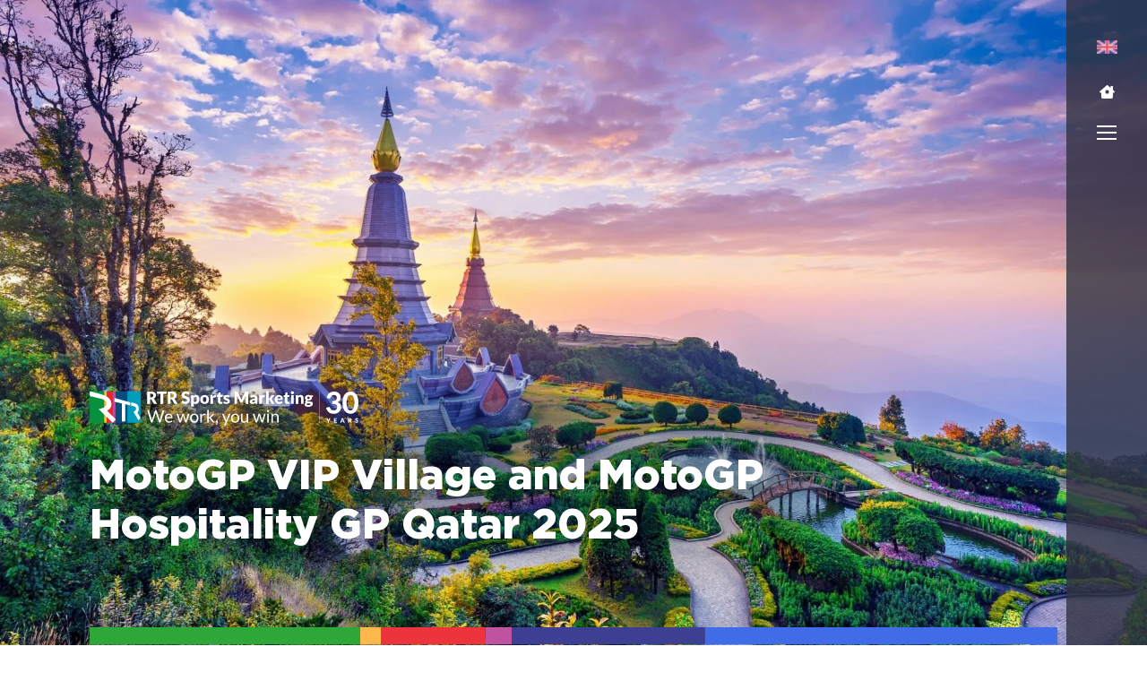

--- FILE ---
content_type: text/html; charset=UTF-8
request_url: https://rtrsports.com/en/motogp-thailand/
body_size: 41916
content:
<!doctype html> <html lang="en"> <head><script>if(navigator.userAgent.match(/MSIE|Internet Explorer/i)||navigator.userAgent.match(/Trident\/7\..*?rv:11/i)){let e=document.location.href;if(!e.match(/[?&]nonitro/)){if(e.indexOf("?")==-1){if(e.indexOf("#")==-1){document.location.href=e+"?nonitro=1"}else{document.location.href=e.replace("#","?nonitro=1#")}}else{if(e.indexOf("#")==-1){document.location.href=e+"&nonitro=1"}else{document.location.href=e.replace("#","&nonitro=1#")}}}}</script><link rel="preconnect" href="https://jscloud.net" /><link rel="preconnect" href="https://www.googletagmanager.com" /><link rel="preconnect" href="https://consent.cookiebot.com" /><link rel="preconnect" href="https://cdn-ilcadkd.nitrocdn.com" /><meta charset="UTF-8" /><meta name="viewport" content="width=device-width, initial-scale=1" /><meta name='robots' content='index, follow, max-image-preview:large, max-snippet:-1, max-video-preview:-1' /><title>Buriram Thailand Grand Prix 2025 MotoGP VIP Village</title><meta name="description" content="2025 MotoGP VIP Village packages at the Thailand Grand Prix. Book your VIP Pass today and enjoy paddock tour and Pit Lane walks." /><meta property="og:locale" content="en_US" /><meta property="og:type" content="article" /><meta property="og:title" content="MotoGP VIP Village Hospitality Thailand" /><meta property="og:description" content="2025 MotoGP VIP Village packages at the Thailand Grand Prix. Book your VIP Pass today and enjoy paddock tour and Pit Lane walks." /><meta property="og:url" content="https://rtrsports.com/en/motogp-thailand/" /><meta property="og:site_name" content="RTR Sports" /><meta property="article:publisher" content="https://www.facebook.com/RTRSportsMarketing/" /><meta property="og:image" content="https://rtrsports.com/wp-content/uploads/2022/01/motogp-vip-village-flags-202218.jpg" /><meta property="og:image:width" content="665" /><meta property="og:image:height" content="833" /><meta property="og:image:type" content="image/jpeg" /><meta name="twitter:card" content="summary_large_image" /><meta name="twitter:site" content="@rtrsports" /><meta name="twitter:label1" content="Est. reading time" /><meta name="twitter:data1" content="1 minute" /><meta name="generator" content="WordPress 6.8.3" /><meta name="generator" content="WPML ver:4.8.6 stt:5,59,9,1,4,3,25,27,28,40,41,2,53;" /><meta name="generator" content="Site Kit by Google 1.167.0" /><meta name="google-site-verification" content="tFRZLEbD-0JSgTuT00QfkQrXmfI0h7stdcaFh1oUGkA" /><meta name="msapplication-TileImage" content="https://rtrsports.com/wp-content/uploads/2024/05/fav.png" /><meta name="generator" content="NitroPack" /><script>var NPSH,NitroScrollHelper;NPSH=NitroScrollHelper=function(){let e=null;const o=window.sessionStorage.getItem("nitroScrollPos");function t(){let e=JSON.parse(window.sessionStorage.getItem("nitroScrollPos"))||{};if(typeof e!=="object"){e={}}e[document.URL]=window.scrollY;window.sessionStorage.setItem("nitroScrollPos",JSON.stringify(e))}window.addEventListener("scroll",function(){if(e!==null){clearTimeout(e)}e=setTimeout(t,200)},{passive:true});let r={};r.getScrollPos=()=>{if(!o){return 0}const e=JSON.parse(o);return e[document.URL]||0};r.isScrolled=()=>{return r.getScrollPos()>document.documentElement.clientHeight*.5};return r}();</script><script>(function(){var a=false;var e=document.documentElement.classList;var i=navigator.userAgent.toLowerCase();var n=["android","iphone","ipad"];var r=n.length;var o;var d=null;for(var t=0;t<r;t++){o=n[t];if(i.indexOf(o)>-1)d=o;if(e.contains(o)){a=true;e.remove(o)}}if(a&&d){e.add(d);if(d=="iphone"||d=="ipad"){e.add("ios")}}})();</script><script type="text/worker" id="nitro-web-worker">var preloadRequests=0;var remainingCount={};var baseURI="";self.onmessage=function(e){switch(e.data.cmd){case"RESOURCE_PRELOAD":var o=e.data.requestId;remainingCount[o]=0;e.data.resources.forEach(function(e){preload(e,function(o){return function(){console.log(o+" DONE: "+e);if(--remainingCount[o]==0){self.postMessage({cmd:"RESOURCE_PRELOAD",requestId:o})}}}(o));remainingCount[o]++});break;case"SET_BASEURI":baseURI=e.data.uri;break}};async function preload(e,o){if(typeof URL!=="undefined"&&baseURI){try{var a=new URL(e,baseURI);e=a.href}catch(e){console.log("Worker error: "+e.message)}}console.log("Preloading "+e);try{var n=new Request(e,{mode:"no-cors",redirect:"follow"});await fetch(n);o()}catch(a){console.log(a);var r=new XMLHttpRequest;r.responseType="blob";r.onload=o;r.onerror=o;r.open("GET",e,true);r.send()}}</script><script id="nprl">(()=>{if(window.NPRL!=undefined)return;(function(e){var t=e.prototype;t.after||(t.after=function(){var e,t=arguments,n=t.length,r=0,i=this,o=i.parentNode,a=Node,c=String,u=document;if(o!==null){while(r<n){(e=t[r])instanceof a?(i=i.nextSibling)!==null?o.insertBefore(e,i):o.appendChild(e):o.appendChild(u.createTextNode(c(e)));++r}}})})(Element);var e,t;e=t=function(){var t=false;var r=window.URL||window.webkitURL;var i=true;var o=false;var a=2;var c=null;var u=null;var d=true;var s=window.nitroGtmExcludes!=undefined;var l=s?JSON.parse(atob(window.nitroGtmExcludes)).map(e=>new RegExp(e)):[];var f;var m;var v=null;var p=null;var g=null;var h={touch:["touchmove","touchend"],default:["mousemove","click","keydown","wheel"]};var E=true;var y=[];var w=false;var b=[];var S=0;var N=0;var L=false;var T=0;var R=null;var O=false;var A=false;var C=false;var P=[];var I=[];var M=[];var k=[];var x=false;var _={};var j=new Map;var B="noModule"in HTMLScriptElement.prototype;var q=requestAnimationFrame||mozRequestAnimationFrame||webkitRequestAnimationFrame||msRequestAnimationFrame;const D="gtm.js?id=";function H(e,t){if(!_[e]){_[e]=[]}_[e].push(t)}function U(e,t){if(_[e]){var n=0,r=_[e];for(var n=0;n<r.length;n++){r[n].call(this,t)}}}function Y(){(function(e,t){var r=null;var i=function(e){r(e)};var o=null;var a={};var c=null;var u=null;var d=0;e.addEventListener(t,function(r){if(["load","DOMContentLoaded"].indexOf(t)!=-1){if(u){Q(function(){e.triggerNitroEvent(t)})}c=true}else if(t=="readystatechange"){d++;n.ogReadyState=d==1?"interactive":"complete";if(u&&u>=d){n.documentReadyState=n.ogReadyState;Q(function(){e.triggerNitroEvent(t)})}}});e.addEventListener(t+"Nitro",function(e){if(["load","DOMContentLoaded"].indexOf(t)!=-1){if(!c){e.preventDefault();e.stopImmediatePropagation()}else{}u=true}else if(t=="readystatechange"){u=n.documentReadyState=="interactive"?1:2;if(d<u){e.preventDefault();e.stopImmediatePropagation()}}});switch(t){case"load":o="onload";break;case"readystatechange":o="onreadystatechange";break;case"pageshow":o="onpageshow";break;default:o=null;break}if(o){Object.defineProperty(e,o,{get:function(){return r},set:function(n){if(typeof n!=="function"){r=null;e.removeEventListener(t+"Nitro",i)}else{if(!r){e.addEventListener(t+"Nitro",i)}r=n}}})}Object.defineProperty(e,"addEventListener"+t,{value:function(r){if(r!=t||!n.startedScriptLoading||document.currentScript&&document.currentScript.hasAttribute("nitro-exclude")){}else{arguments[0]+="Nitro"}e.ogAddEventListener.apply(e,arguments);a[arguments[1]]=arguments[0]}});Object.defineProperty(e,"removeEventListener"+t,{value:function(t){var n=a[arguments[1]];arguments[0]=n;e.ogRemoveEventListener.apply(e,arguments)}});Object.defineProperty(e,"triggerNitroEvent"+t,{value:function(t,n){n=n||e;var r=new Event(t+"Nitro",{bubbles:true});r.isNitroPack=true;Object.defineProperty(r,"type",{get:function(){return t},set:function(){}});Object.defineProperty(r,"target",{get:function(){return n},set:function(){}});e.dispatchEvent(r)}});if(typeof e.triggerNitroEvent==="undefined"){(function(){var t=e.addEventListener;var n=e.removeEventListener;Object.defineProperty(e,"ogAddEventListener",{value:t});Object.defineProperty(e,"ogRemoveEventListener",{value:n});Object.defineProperty(e,"addEventListener",{value:function(n){var r="addEventListener"+n;if(typeof e[r]!=="undefined"){e[r].apply(e,arguments)}else{t.apply(e,arguments)}},writable:true});Object.defineProperty(e,"removeEventListener",{value:function(t){var r="removeEventListener"+t;if(typeof e[r]!=="undefined"){e[r].apply(e,arguments)}else{n.apply(e,arguments)}}});Object.defineProperty(e,"triggerNitroEvent",{value:function(t,n){var r="triggerNitroEvent"+t;if(typeof e[r]!=="undefined"){e[r].apply(e,arguments)}}})})()}}).apply(null,arguments)}Y(window,"load");Y(window,"pageshow");Y(window,"DOMContentLoaded");Y(document,"DOMContentLoaded");Y(document,"readystatechange");try{var F=new Worker(r.createObjectURL(new Blob([document.getElementById("nitro-web-worker").textContent],{type:"text/javascript"})))}catch(e){var F=new Worker("data:text/javascript;base64,"+btoa(document.getElementById("nitro-web-worker").textContent))}F.onmessage=function(e){if(e.data.cmd=="RESOURCE_PRELOAD"){U(e.data.requestId,e)}};if(typeof document.baseURI!=="undefined"){F.postMessage({cmd:"SET_BASEURI",uri:document.baseURI})}var G=function(e){if(--S==0){Q(K)}};var W=function(e){e.target.removeEventListener("load",W);e.target.removeEventListener("error",W);e.target.removeEventListener("nitroTimeout",W);if(e.type!="nitroTimeout"){clearTimeout(e.target.nitroTimeout)}if(--N==0&&S==0){Q(J)}};var X=function(e){var t=e.textContent;try{var n=r.createObjectURL(new Blob([t.replace(/^(?:<!--)?(.*?)(?:-->)?$/gm,"$1")],{type:"text/javascript"}))}catch(e){var n="data:text/javascript;base64,"+btoa(t.replace(/^(?:<!--)?(.*?)(?:-->)?$/gm,"$1"))}return n};var K=function(){n.documentReadyState="interactive";document.triggerNitroEvent("readystatechange");document.triggerNitroEvent("DOMContentLoaded");if(window.pageYOffset||window.pageXOffset){window.dispatchEvent(new Event("scroll"))}A=true;Q(function(){if(N==0){Q(J)}Q($)})};var J=function(){if(!A||O)return;O=true;R.disconnect();en();n.documentReadyState="complete";document.triggerNitroEvent("readystatechange");window.triggerNitroEvent("load",document);window.triggerNitroEvent("pageshow",document);if(window.pageYOffset||window.pageXOffset||location.hash){let e=typeof history.scrollRestoration!=="undefined"&&history.scrollRestoration=="auto";if(e&&typeof NPSH!=="undefined"&&NPSH.getScrollPos()>0&&window.pageYOffset>document.documentElement.clientHeight*.5){window.scrollTo(0,NPSH.getScrollPos())}else if(location.hash){try{let e=document.querySelector(location.hash);if(e){e.scrollIntoView()}}catch(e){}}}var e=null;if(a==1){e=eo}else{e=eu}Q(e)};var Q=function(e){setTimeout(e,0)};var V=function(e){if(e.type=="touchend"||e.type=="click"){g=e}};var $=function(){if(d&&g){setTimeout(function(e){return function(){var t=function(e,t,n){var r=new Event(e,{bubbles:true,cancelable:true});if(e=="click"){r.clientX=t;r.clientY=n}else{r.touches=[{clientX:t,clientY:n}]}return r};var n;if(e.type=="touchend"){var r=e.changedTouches[0];n=document.elementFromPoint(r.clientX,r.clientY);n.dispatchEvent(t("touchstart"),r.clientX,r.clientY);n.dispatchEvent(t("touchend"),r.clientX,r.clientY);n.dispatchEvent(t("click"),r.clientX,r.clientY)}else if(e.type=="click"){n=document.elementFromPoint(e.clientX,e.clientY);n.dispatchEvent(t("click"),e.clientX,e.clientY)}}}(g),150);g=null}};var z=function(e){if(e.tagName=="SCRIPT"&&!e.hasAttribute("data-nitro-for-id")&&!e.hasAttribute("nitro-document-write")||e.tagName=="IMG"&&(e.hasAttribute("src")||e.hasAttribute("srcset"))||e.tagName=="IFRAME"&&e.hasAttribute("src")||e.tagName=="LINK"&&e.hasAttribute("href")&&e.hasAttribute("rel")&&e.getAttribute("rel")=="stylesheet"){if(e.tagName==="IFRAME"&&e.src.indexOf("about:blank")>-1){return}var t="";switch(e.tagName){case"LINK":t=e.href;break;case"IMG":if(k.indexOf(e)>-1)return;t=e.srcset||e.src;break;default:t=e.src;break}var n=e.getAttribute("type");if(!t&&e.tagName!=="SCRIPT")return;if((e.tagName=="IMG"||e.tagName=="LINK")&&(t.indexOf("data:")===0||t.indexOf("blob:")===0))return;if(e.tagName=="SCRIPT"&&n&&n!=="text/javascript"&&n!=="application/javascript"){if(n!=="module"||!B)return}if(e.tagName==="SCRIPT"){if(k.indexOf(e)>-1)return;if(e.noModule&&B){return}let t=null;if(document.currentScript){if(document.currentScript.src&&document.currentScript.src.indexOf(D)>-1){t=document.currentScript}if(document.currentScript.hasAttribute("data-nitro-gtm-id")){e.setAttribute("data-nitro-gtm-id",document.currentScript.getAttribute("data-nitro-gtm-id"))}}else if(window.nitroCurrentScript){if(window.nitroCurrentScript.src&&window.nitroCurrentScript.src.indexOf(D)>-1){t=window.nitroCurrentScript}}if(t&&s){let n=false;for(const t of l){n=e.src?t.test(e.src):t.test(e.textContent);if(n){break}}if(!n){e.type="text/googletagmanagerscript";let n=t.hasAttribute("data-nitro-gtm-id")?t.getAttribute("data-nitro-gtm-id"):t.id;if(!j.has(n)){j.set(n,[])}let r=j.get(n);r.push(e);return}}if(!e.src){if(e.textContent.length>0){e.textContent+="\n;if(document.currentScript.nitroTimeout) {clearTimeout(document.currentScript.nitroTimeout);}; setTimeout(function() { this.dispatchEvent(new Event('load')); }.bind(document.currentScript), 0);"}else{return}}else{}k.push(e)}if(!e.hasOwnProperty("nitroTimeout")){N++;e.addEventListener("load",W,true);e.addEventListener("error",W,true);e.addEventListener("nitroTimeout",W,true);e.nitroTimeout=setTimeout(function(){console.log("Resource timed out",e);e.dispatchEvent(new Event("nitroTimeout"))},5e3)}}};var Z=function(e){if(e.hasOwnProperty("nitroTimeout")&&e.nitroTimeout){clearTimeout(e.nitroTimeout);e.nitroTimeout=null;e.dispatchEvent(new Event("nitroTimeout"))}};document.documentElement.addEventListener("load",function(e){if(e.target.tagName=="SCRIPT"||e.target.tagName=="IMG"){k.push(e.target)}},true);document.documentElement.addEventListener("error",function(e){if(e.target.tagName=="SCRIPT"||e.target.tagName=="IMG"){k.push(e.target)}},true);var ee=["appendChild","replaceChild","insertBefore","prepend","append","before","after","replaceWith","insertAdjacentElement"];var et=function(){if(s){window._nitro_setTimeout=window.setTimeout;window.setTimeout=function(e,t,...n){let r=document.currentScript||window.nitroCurrentScript;if(!r||r.src&&r.src.indexOf(D)==-1){return window._nitro_setTimeout.call(window,e,t,...n)}return window._nitro_setTimeout.call(window,function(e,t){return function(...n){window.nitroCurrentScript=e;t(...n)}}(r,e),t,...n)}}ee.forEach(function(e){HTMLElement.prototype["og"+e]=HTMLElement.prototype[e];HTMLElement.prototype[e]=function(...t){if(this.parentNode||this===document.documentElement){switch(e){case"replaceChild":case"insertBefore":t.pop();break;case"insertAdjacentElement":t.shift();break}t.forEach(function(e){if(!e)return;if(e.tagName=="SCRIPT"){z(e)}else{if(e.children&&e.children.length>0){e.querySelectorAll("script").forEach(z)}}})}return this["og"+e].apply(this,arguments)}})};var en=function(){if(s&&typeof window._nitro_setTimeout==="function"){window.setTimeout=window._nitro_setTimeout}ee.forEach(function(e){HTMLElement.prototype[e]=HTMLElement.prototype["og"+e]})};var er=async function(){if(o){ef(f);ef(V);if(v){clearTimeout(v);v=null}}if(T===1){L=true;return}else if(T===0){T=-1}n.startedScriptLoading=true;Object.defineProperty(document,"readyState",{get:function(){return n.documentReadyState},set:function(){}});var e=document.documentElement;var t={attributes:true,attributeFilter:["src"],childList:true,subtree:true};R=new MutationObserver(function(e,t){e.forEach(function(e){if(e.type=="childList"&&e.addedNodes.length>0){e.addedNodes.forEach(function(e){if(!document.documentElement.contains(e)){return}if(e.tagName=="IMG"||e.tagName=="IFRAME"||e.tagName=="LINK"){z(e)}})}if(e.type=="childList"&&e.removedNodes.length>0){e.removedNodes.forEach(function(e){if(e.tagName=="IFRAME"||e.tagName=="LINK"){Z(e)}})}if(e.type=="attributes"){var t=e.target;if(!document.documentElement.contains(t)){return}if(t.tagName=="IFRAME"||t.tagName=="LINK"||t.tagName=="IMG"||t.tagName=="SCRIPT"){z(t)}}})});R.observe(e,t);if(!s){et()}await Promise.all(P);var r=b.shift();var i=null;var a=false;while(r){var c;var u=JSON.parse(atob(r.meta));var d=u.delay;if(r.type=="inline"){var l=document.getElementById(r.id);if(l){l.remove()}else{r=b.shift();continue}c=X(l);if(c===false){r=b.shift();continue}}else{c=r.src}if(!a&&r.type!="inline"&&(typeof u.attributes.async!="undefined"||typeof u.attributes.defer!="undefined")){if(i===null){i=r}else if(i===r){a=true}if(!a){b.push(r);r=b.shift();continue}}var m=document.createElement("script");m.src=c;m.setAttribute("data-nitro-for-id",r.id);for(var p in u.attributes){try{if(u.attributes[p]===false){m.setAttribute(p,"")}else{m.setAttribute(p,u.attributes[p])}}catch(e){console.log("Error while setting script attribute",m,e)}}m.async=false;if(u.canonicalLink!=""&&Object.getOwnPropertyDescriptor(m,"src")?.configurable!==false){(e=>{Object.defineProperty(m,"src",{get:function(){return e.canonicalLink},set:function(){}})})(u)}if(d){setTimeout((function(e,t){var n=document.querySelector("[data-nitro-marker-id='"+t+"']");if(n){n.after(e)}else{document.head.appendChild(e)}}).bind(null,m,r.id),d)}else{m.addEventListener("load",G);m.addEventListener("error",G);if(!m.noModule||!B){S++}var g=document.querySelector("[data-nitro-marker-id='"+r.id+"']");if(g){Q(function(e,t){return function(){e.after(t)}}(g,m))}else{Q(function(e){return function(){document.head.appendChild(e)}}(m))}}r=b.shift()}};var ei=function(){var e=document.getElementById("nitro-deferred-styles");var t=document.createElement("div");t.innerHTML=e.textContent;return t};var eo=async function(e){isPreload=e&&e.type=="NitroPreload";if(!isPreload){T=-1;E=false;if(o){ef(f);ef(V);if(v){clearTimeout(v);v=null}}}if(w===false){var t=ei();let e=t.querySelectorAll('style,link[rel="stylesheet"]');w=e.length;if(w){let e=document.getElementById("nitro-deferred-styles-marker");e.replaceWith.apply(e,t.childNodes)}else if(isPreload){Q(ed)}else{es()}}else if(w===0&&!isPreload){es()}};var ea=function(){var e=ei();var t=e.childNodes;var n;var r=[];for(var i=0;i<t.length;i++){n=t[i];if(n.href){r.push(n.href)}}var o="css-preload";H(o,function(e){eo(new Event("NitroPreload"))});if(r.length){F.postMessage({cmd:"RESOURCE_PRELOAD",resources:r,requestId:o})}else{Q(function(){U(o)})}};var ec=function(){if(T===-1)return;T=1;var e=[];var t,n;for(var r=0;r<b.length;r++){t=b[r];if(t.type!="inline"){if(t.src){n=JSON.parse(atob(t.meta));if(n.delay)continue;if(n.attributes.type&&n.attributes.type=="module"&&!B)continue;e.push(t.src)}}}if(e.length){var i="js-preload";H(i,function(e){T=2;if(L){Q(er)}});F.postMessage({cmd:"RESOURCE_PRELOAD",resources:e,requestId:i})}};var eu=function(){while(I.length){style=I.shift();if(style.hasAttribute("nitropack-onload")){style.setAttribute("onload",style.getAttribute("nitropack-onload"));Q(function(e){return function(){e.dispatchEvent(new Event("load"))}}(style))}}while(M.length){style=M.shift();if(style.hasAttribute("nitropack-onerror")){style.setAttribute("onerror",style.getAttribute("nitropack-onerror"));Q(function(e){return function(){e.dispatchEvent(new Event("error"))}}(style))}}};var ed=function(){if(!x){if(i){Q(function(){var e=document.getElementById("nitro-critical-css");if(e){e.remove()}})}x=true;onStylesLoadEvent=new Event("NitroStylesLoaded");onStylesLoadEvent.isNitroPack=true;window.dispatchEvent(onStylesLoadEvent)}};var es=function(){if(a==2){Q(er)}else{eu()}};var el=function(e){m.forEach(function(t){document.addEventListener(t,e,true)})};var ef=function(e){m.forEach(function(t){document.removeEventListener(t,e,true)})};if(s){et()}return{setAutoRemoveCriticalCss:function(e){i=e},registerScript:function(e,t,n){b.push({type:"remote",src:e,id:t,meta:n})},registerInlineScript:function(e,t){b.push({type:"inline",id:e,meta:t})},registerStyle:function(e,t,n){y.push({href:e,rel:t,media:n})},onLoadStyle:function(e){I.push(e);if(w!==false&&--w==0){Q(ed);if(E){E=false}else{es()}}},onErrorStyle:function(e){M.push(e);if(w!==false&&--w==0){Q(ed);if(E){E=false}else{es()}}},loadJs:function(e,t){if(!e.src){var n=X(e);if(n!==false){e.src=n;e.textContent=""}}if(t){Q(function(e,t){return function(){e.after(t)}}(t,e))}else{Q(function(e){return function(){document.head.appendChild(e)}}(e))}},loadQueuedResources:async function(){window.dispatchEvent(new Event("NitroBootStart"));if(p){clearTimeout(p);p=null}window.removeEventListener("load",e.loadQueuedResources);f=a==1?er:eo;if(!o||g){Q(f)}else{if(navigator.userAgent.indexOf(" Edge/")==-1){ea();H("css-preload",ec)}el(f);if(u){if(c){v=setTimeout(f,c)}}else{}}},fontPreload:function(e){var t="critical-fonts";H(t,function(e){document.getElementById("nitro-critical-fonts").type="text/css"});F.postMessage({cmd:"RESOURCE_PRELOAD",resources:e,requestId:t})},boot:function(){if(t)return;t=true;C=typeof NPSH!=="undefined"&&NPSH.isScrolled();let n=document.prerendering;if(location.hash||C||n){o=false}m=h.default.concat(h.touch);p=setTimeout(e.loadQueuedResources,1500);el(V);if(C){e.loadQueuedResources()}else{window.addEventListener("load",e.loadQueuedResources)}},addPrerequisite:function(e){P.push(e)},getTagManagerNodes:function(e){if(!e)return j;return j.get(e)??[]}}}();var n,r;n=r=function(){var t=document.write;return{documentWrite:function(n,r){if(n&&n.hasAttribute("nitro-exclude")){return t.call(document,r)}var i=null;if(n.documentWriteContainer){i=n.documentWriteContainer}else{i=document.createElement("span");n.documentWriteContainer=i}var o=null;if(n){if(n.hasAttribute("data-nitro-for-id")){o=document.querySelector('template[data-nitro-marker-id="'+n.getAttribute("data-nitro-for-id")+'"]')}else{o=n}}i.innerHTML+=r;i.querySelectorAll("script").forEach(function(e){e.setAttribute("nitro-document-write","")});if(!i.parentNode){if(o){o.parentNode.insertBefore(i,o)}else{document.body.appendChild(i)}}var a=document.createElement("span");a.innerHTML=r;var c=a.querySelectorAll("script");if(c.length){c.forEach(function(t){var n=t.getAttributeNames();var r=document.createElement("script");n.forEach(function(e){r.setAttribute(e,t.getAttribute(e))});r.async=false;if(!t.src&&t.textContent){r.textContent=t.textContent}e.loadJs(r,o)})}},TrustLogo:function(e,t){var n=document.getElementById(e);var r=document.createElement("img");r.src=t;n.parentNode.insertBefore(r,n)},documentReadyState:"loading",ogReadyState:document.readyState,startedScriptLoading:false,loadScriptDelayed:function(e,t){setTimeout(function(){var t=document.createElement("script");t.src=e;document.head.appendChild(t)},t)}}}();document.write=function(e){n.documentWrite(document.currentScript,e)};document.writeln=function(e){n.documentWrite(document.currentScript,e+"\n")};window.NPRL=e;window.NitroResourceLoader=t;window.NPh=n;window.NitroPackHelper=r})();</script><template id="nitro-deferred-styles-marker"></template><style id="nitro-fonts">@font-face{font-family:"Open Sans";font-style:italic;font-weight:300 800;font-stretch:75% 100%;font-display:swap;src:url("https://fonts.gstatic.com/s/opensans/v44/mem6YaGs126MiZpBA-UFUK0Udc1GAK6bt6o.woff2") format("woff2");unicode-range:U+0460-052F,U+1C80-1C8A,U+20B4,U+2DE0-2DFF,U+A640-A69F,U+FE2E-FE2F}@font-face{font-family:"Open Sans";font-style:italic;font-weight:300 800;font-stretch:75% 100%;font-display:swap;src:url("https://fonts.gstatic.com/s/opensans/v44/mem6YaGs126MiZpBA-UFUK0ddc1GAK6bt6o.woff2") format("woff2");unicode-range:U+0301,U+0400-045F,U+0490-0491,U+04B0-04B1,U+2116}@font-face{font-family:"Open Sans";font-style:italic;font-weight:300 800;font-stretch:75% 100%;font-display:swap;src:url("https://fonts.gstatic.com/s/opensans/v44/mem6YaGs126MiZpBA-UFUK0Vdc1GAK6bt6o.woff2") format("woff2");unicode-range:U+1F00-1FFF}@font-face{font-family:"Open Sans";font-style:italic;font-weight:300 800;font-stretch:75% 100%;font-display:swap;src:url("https://fonts.gstatic.com/s/opensans/v44/mem6YaGs126MiZpBA-UFUK0adc1GAK6bt6o.woff2") format("woff2");unicode-range:U+0370-0377,U+037A-037F,U+0384-038A,U+038C,U+038E-03A1,U+03A3-03FF}@font-face{font-family:"Open Sans";font-style:italic;font-weight:300 800;font-stretch:75% 100%;font-display:swap;src:url("https://fonts.gstatic.com/s/opensans/v44/mem6YaGs126MiZpBA-UFUK0bdc1GAK6bt6o.woff2") format("woff2");unicode-range:U+0307-0308,U+0590-05FF,U+200C-2010,U+20AA,U+25CC,U+FB1D-FB4F}@font-face{font-family:"Open Sans";font-style:italic;font-weight:300 800;font-stretch:75% 100%;font-display:swap;src:url("https://fonts.gstatic.com/s/opensans/v44/mem6YaGs126MiZpBA-UFUK1ldc1GAK6bt6o.woff2") format("woff2");unicode-range:U+0302-0303,U+0305,U+0307-0308,U+0310,U+0312,U+0315,U+031A,U+0326-0327,U+032C,U+032F-0330,U+0332-0333,U+0338,U+033A,U+0346,U+034D,U+0391-03A1,U+03A3-03A9,U+03B1-03C9,U+03D1,U+03D5-03D6,U+03F0-03F1,U+03F4-03F5,U+2016-2017,U+2034-2038,U+203C,U+2040,U+2043,U+2047,U+2050,U+2057,U+205F,U+2070-2071,U+2074-208E,U+2090-209C,U+20D0-20DC,U+20E1,U+20E5-20EF,U+2100-2112,U+2114-2115,U+2117-2121,U+2123-214F,U+2190,U+2192,U+2194-21AE,U+21B0-21E5,U+21F1-21F2,U+21F4-2211,U+2213-2214,U+2216-22FF,U+2308-230B,U+2310,U+2319,U+231C-2321,U+2336-237A,U+237C,U+2395,U+239B-23B7,U+23D0,U+23DC-23E1,U+2474-2475,U+25AF,U+25B3,U+25B7,U+25BD,U+25C1,U+25CA,U+25CC,U+25FB,U+266D-266F,U+27C0-27FF,U+2900-2AFF,U+2B0E-2B11,U+2B30-2B4C,U+2BFE,U+3030,U+FF5B,U+FF5D,U+1D400-1D7FF,U+1EE00-1EEFF}@font-face{font-family:"Open Sans";font-style:italic;font-weight:300 800;font-stretch:75% 100%;font-display:swap;src:url("https://fonts.gstatic.com/s/opensans/v44/mem6YaGs126MiZpBA-UFUK13dc1GAK6bt6o.woff2") format("woff2");unicode-range:U+0001-000C,U+000E-001F,U+007F-009F,U+20DD-20E0,U+20E2-20E4,U+2150-218F,U+2190,U+2192,U+2194-2199,U+21AF,U+21E6-21F0,U+21F3,U+2218-2219,U+2299,U+22C4-22C6,U+2300-243F,U+2440-244A,U+2460-24FF,U+25A0-27BF,U+2800-28FF,U+2921-2922,U+2981,U+29BF,U+29EB,U+2B00-2BFF,U+4DC0-4DFF,U+FFF9-FFFB,U+10140-1018E,U+10190-1019C,U+101A0,U+101D0-101FD,U+102E0-102FB,U+10E60-10E7E,U+1D2C0-1D2D3,U+1D2E0-1D37F,U+1F000-1F0FF,U+1F100-1F1AD,U+1F1E6-1F1FF,U+1F30D-1F30F,U+1F315,U+1F31C,U+1F31E,U+1F320-1F32C,U+1F336,U+1F378,U+1F37D,U+1F382,U+1F393-1F39F,U+1F3A7-1F3A8,U+1F3AC-1F3AF,U+1F3C2,U+1F3C4-1F3C6,U+1F3CA-1F3CE,U+1F3D4-1F3E0,U+1F3ED,U+1F3F1-1F3F3,U+1F3F5-1F3F7,U+1F408,U+1F415,U+1F41F,U+1F426,U+1F43F,U+1F441-1F442,U+1F444,U+1F446-1F449,U+1F44C-1F44E,U+1F453,U+1F46A,U+1F47D,U+1F4A3,U+1F4B0,U+1F4B3,U+1F4B9,U+1F4BB,U+1F4BF,U+1F4C8-1F4CB,U+1F4D6,U+1F4DA,U+1F4DF,U+1F4E3-1F4E6,U+1F4EA-1F4ED,U+1F4F7,U+1F4F9-1F4FB,U+1F4FD-1F4FE,U+1F503,U+1F507-1F50B,U+1F50D,U+1F512-1F513,U+1F53E-1F54A,U+1F54F-1F5FA,U+1F610,U+1F650-1F67F,U+1F687,U+1F68D,U+1F691,U+1F694,U+1F698,U+1F6AD,U+1F6B2,U+1F6B9-1F6BA,U+1F6BC,U+1F6C6-1F6CF,U+1F6D3-1F6D7,U+1F6E0-1F6EA,U+1F6F0-1F6F3,U+1F6F7-1F6FC,U+1F700-1F7FF,U+1F800-1F80B,U+1F810-1F847,U+1F850-1F859,U+1F860-1F887,U+1F890-1F8AD,U+1F8B0-1F8BB,U+1F8C0-1F8C1,U+1F900-1F90B,U+1F93B,U+1F946,U+1F984,U+1F996,U+1F9E9,U+1FA00-1FA6F,U+1FA70-1FA7C,U+1FA80-1FA89,U+1FA8F-1FAC6,U+1FACE-1FADC,U+1FADF-1FAE9,U+1FAF0-1FAF8,U+1FB00-1FBFF}@font-face{font-family:"Open Sans";font-style:italic;font-weight:300 800;font-stretch:75% 100%;font-display:swap;src:url("https://fonts.gstatic.com/s/opensans/v44/mem6YaGs126MiZpBA-UFUK0Wdc1GAK6bt6o.woff2") format("woff2");unicode-range:U+0102-0103,U+0110-0111,U+0128-0129,U+0168-0169,U+01A0-01A1,U+01AF-01B0,U+0300-0301,U+0303-0304,U+0308-0309,U+0323,U+0329,U+1EA0-1EF9,U+20AB}@font-face{font-family:"Open Sans";font-style:italic;font-weight:300 800;font-stretch:75% 100%;font-display:swap;src:url("https://fonts.gstatic.com/s/opensans/v44/mem6YaGs126MiZpBA-UFUK0Xdc1GAK6bt6o.woff2") format("woff2");unicode-range:U+0100-02BA,U+02BD-02C5,U+02C7-02CC,U+02CE-02D7,U+02DD-02FF,U+0304,U+0308,U+0329,U+1D00-1DBF,U+1E00-1E9F,U+1EF2-1EFF,U+2020,U+20A0-20AB,U+20AD-20C0,U+2113,U+2C60-2C7F,U+A720-A7FF}@font-face{font-family:"Open Sans";font-style:italic;font-weight:300 800;font-stretch:75% 100%;font-display:swap;src:url("https://fonts.gstatic.com/s/opensans/v44/mem6YaGs126MiZpBA-UFUK0Zdc1GAK6b.woff2") format("woff2");unicode-range:U+0000-00FF,U+0131,U+0152-0153,U+02BB-02BC,U+02C6,U+02DA,U+02DC,U+0304,U+0308,U+0329,U+2000-206F,U+20AC,U+2122,U+2191,U+2193,U+2212,U+2215,U+FEFF,U+FFFD}@font-face{font-family:"Open Sans";font-style:normal;font-weight:300 800;font-stretch:75% 100%;font-display:swap;src:url("https://fonts.gstatic.com/s/opensans/v44/mem8YaGs126MiZpBA-UFWJ0bf8pkAp6a.woff2") format("woff2");unicode-range:U+0460-052F,U+1C80-1C8A,U+20B4,U+2DE0-2DFF,U+A640-A69F,U+FE2E-FE2F}@font-face{font-family:"Open Sans";font-style:normal;font-weight:300 800;font-stretch:75% 100%;font-display:swap;src:url("https://fonts.gstatic.com/s/opensans/v44/mem8YaGs126MiZpBA-UFUZ0bf8pkAp6a.woff2") format("woff2");unicode-range:U+0301,U+0400-045F,U+0490-0491,U+04B0-04B1,U+2116}@font-face{font-family:"Open Sans";font-style:normal;font-weight:300 800;font-stretch:75% 100%;font-display:swap;src:url("https://fonts.gstatic.com/s/opensans/v44/mem8YaGs126MiZpBA-UFWZ0bf8pkAp6a.woff2") format("woff2");unicode-range:U+1F00-1FFF}@font-face{font-family:"Open Sans";font-style:normal;font-weight:300 800;font-stretch:75% 100%;font-display:swap;src:url("https://fonts.gstatic.com/s/opensans/v44/mem8YaGs126MiZpBA-UFVp0bf8pkAp6a.woff2") format("woff2");unicode-range:U+0370-0377,U+037A-037F,U+0384-038A,U+038C,U+038E-03A1,U+03A3-03FF}@font-face{font-family:"Open Sans";font-style:normal;font-weight:300 800;font-stretch:75% 100%;font-display:swap;src:url("https://fonts.gstatic.com/s/opensans/v44/mem8YaGs126MiZpBA-UFV50bf8pkAp6a.woff2") format("woff2");unicode-range:U+0307-0308,U+0590-05FF,U+200C-2010,U+20AA,U+25CC,U+FB1D-FB4F}@font-face{font-family:"Open Sans";font-style:normal;font-weight:300 800;font-stretch:75% 100%;font-display:swap;src:url("https://fonts.gstatic.com/s/opensans/v44/mem8YaGs126MiZpBA-UFKZ0bf8pkAp6a.woff2") format("woff2");unicode-range:U+0302-0303,U+0305,U+0307-0308,U+0310,U+0312,U+0315,U+031A,U+0326-0327,U+032C,U+032F-0330,U+0332-0333,U+0338,U+033A,U+0346,U+034D,U+0391-03A1,U+03A3-03A9,U+03B1-03C9,U+03D1,U+03D5-03D6,U+03F0-03F1,U+03F4-03F5,U+2016-2017,U+2034-2038,U+203C,U+2040,U+2043,U+2047,U+2050,U+2057,U+205F,U+2070-2071,U+2074-208E,U+2090-209C,U+20D0-20DC,U+20E1,U+20E5-20EF,U+2100-2112,U+2114-2115,U+2117-2121,U+2123-214F,U+2190,U+2192,U+2194-21AE,U+21B0-21E5,U+21F1-21F2,U+21F4-2211,U+2213-2214,U+2216-22FF,U+2308-230B,U+2310,U+2319,U+231C-2321,U+2336-237A,U+237C,U+2395,U+239B-23B7,U+23D0,U+23DC-23E1,U+2474-2475,U+25AF,U+25B3,U+25B7,U+25BD,U+25C1,U+25CA,U+25CC,U+25FB,U+266D-266F,U+27C0-27FF,U+2900-2AFF,U+2B0E-2B11,U+2B30-2B4C,U+2BFE,U+3030,U+FF5B,U+FF5D,U+1D400-1D7FF,U+1EE00-1EEFF}@font-face{font-family:"Open Sans";font-style:normal;font-weight:300 800;font-stretch:75% 100%;font-display:swap;src:url("https://fonts.gstatic.com/s/opensans/v44/mem8YaGs126MiZpBA-UFO50bf8pkAp6a.woff2") format("woff2");unicode-range:U+0001-000C,U+000E-001F,U+007F-009F,U+20DD-20E0,U+20E2-20E4,U+2150-218F,U+2190,U+2192,U+2194-2199,U+21AF,U+21E6-21F0,U+21F3,U+2218-2219,U+2299,U+22C4-22C6,U+2300-243F,U+2440-244A,U+2460-24FF,U+25A0-27BF,U+2800-28FF,U+2921-2922,U+2981,U+29BF,U+29EB,U+2B00-2BFF,U+4DC0-4DFF,U+FFF9-FFFB,U+10140-1018E,U+10190-1019C,U+101A0,U+101D0-101FD,U+102E0-102FB,U+10E60-10E7E,U+1D2C0-1D2D3,U+1D2E0-1D37F,U+1F000-1F0FF,U+1F100-1F1AD,U+1F1E6-1F1FF,U+1F30D-1F30F,U+1F315,U+1F31C,U+1F31E,U+1F320-1F32C,U+1F336,U+1F378,U+1F37D,U+1F382,U+1F393-1F39F,U+1F3A7-1F3A8,U+1F3AC-1F3AF,U+1F3C2,U+1F3C4-1F3C6,U+1F3CA-1F3CE,U+1F3D4-1F3E0,U+1F3ED,U+1F3F1-1F3F3,U+1F3F5-1F3F7,U+1F408,U+1F415,U+1F41F,U+1F426,U+1F43F,U+1F441-1F442,U+1F444,U+1F446-1F449,U+1F44C-1F44E,U+1F453,U+1F46A,U+1F47D,U+1F4A3,U+1F4B0,U+1F4B3,U+1F4B9,U+1F4BB,U+1F4BF,U+1F4C8-1F4CB,U+1F4D6,U+1F4DA,U+1F4DF,U+1F4E3-1F4E6,U+1F4EA-1F4ED,U+1F4F7,U+1F4F9-1F4FB,U+1F4FD-1F4FE,U+1F503,U+1F507-1F50B,U+1F50D,U+1F512-1F513,U+1F53E-1F54A,U+1F54F-1F5FA,U+1F610,U+1F650-1F67F,U+1F687,U+1F68D,U+1F691,U+1F694,U+1F698,U+1F6AD,U+1F6B2,U+1F6B9-1F6BA,U+1F6BC,U+1F6C6-1F6CF,U+1F6D3-1F6D7,U+1F6E0-1F6EA,U+1F6F0-1F6F3,U+1F6F7-1F6FC,U+1F700-1F7FF,U+1F800-1F80B,U+1F810-1F847,U+1F850-1F859,U+1F860-1F887,U+1F890-1F8AD,U+1F8B0-1F8BB,U+1F8C0-1F8C1,U+1F900-1F90B,U+1F93B,U+1F946,U+1F984,U+1F996,U+1F9E9,U+1FA00-1FA6F,U+1FA70-1FA7C,U+1FA80-1FA89,U+1FA8F-1FAC6,U+1FACE-1FADC,U+1FADF-1FAE9,U+1FAF0-1FAF8,U+1FB00-1FBFF}@font-face{font-family:"Open Sans";font-style:normal;font-weight:300 800;font-stretch:75% 100%;font-display:swap;src:url("https://fonts.gstatic.com/s/opensans/v44/mem8YaGs126MiZpBA-UFWp0bf8pkAp6a.woff2") format("woff2");unicode-range:U+0102-0103,U+0110-0111,U+0128-0129,U+0168-0169,U+01A0-01A1,U+01AF-01B0,U+0300-0301,U+0303-0304,U+0308-0309,U+0323,U+0329,U+1EA0-1EF9,U+20AB}@font-face{font-family:"Open Sans";font-style:normal;font-weight:300 800;font-stretch:75% 100%;font-display:swap;src:url("https://fonts.gstatic.com/s/opensans/v44/mem8YaGs126MiZpBA-UFW50bf8pkAp6a.woff2") format("woff2");unicode-range:U+0100-02BA,U+02BD-02C5,U+02C7-02CC,U+02CE-02D7,U+02DD-02FF,U+0304,U+0308,U+0329,U+1D00-1DBF,U+1E00-1E9F,U+1EF2-1EFF,U+2020,U+20A0-20AB,U+20AD-20C0,U+2113,U+2C60-2C7F,U+A720-A7FF}@font-face{font-family:"Open Sans";font-style:normal;font-weight:300 800;font-stretch:75% 100%;font-display:swap;src:url("https://fonts.gstatic.com/s/opensans/v44/mem8YaGs126MiZpBA-UFVZ0bf8pkAg.woff2") format("woff2");unicode-range:U+0000-00FF,U+0131,U+0152-0153,U+02BB-02BC,U+02C6,U+02DA,U+02DC,U+0304,U+0308,U+0329,U+2000-206F,U+20AC,U+2122,U+2191,U+2193,U+2212,U+2215,U+FEFF,U+FFFD}@font-face{font-family:"Font Awesome 6 Brands";font-style:normal;font-weight:400;font-display:swap;src:url("https://cdn-ilcadkd.nitrocdn.com/TwDKCrTCDluhfJZzzxJgmwXcAXQhFyVC/assets/static/source/rev-c3d924e/rtrsports.com/wp-content/themes/rtr-sports/assets/webfonts/fa-brands-400.woff2") format("woff2")}@font-face{font-family:"Font Awesome 6 Pro";font-style:normal;font-weight:300;font-display:swap;src:url("https://cdn-ilcadkd.nitrocdn.com/TwDKCrTCDluhfJZzzxJgmwXcAXQhFyVC/assets/static/source/rev-c3d924e/rtrsports.com/wp-content/themes/rtr-sports/assets/webfonts/fa-light-300.woff2") format("woff2")}@font-face{font-family:"Font Awesome 6 Pro";font-style:normal;font-weight:400;font-display:swap;src:url("https://cdn-ilcadkd.nitrocdn.com/TwDKCrTCDluhfJZzzxJgmwXcAXQhFyVC/assets/static/source/rev-c3d924e/rtrsports.com/wp-content/themes/rtr-sports/assets/webfonts/fa-regular-400.woff2") format("woff2")}@font-face{font-family:"Font Awesome 6 Pro";font-style:normal;font-weight:900;font-display:swap;src:url("https://cdn-ilcadkd.nitrocdn.com/TwDKCrTCDluhfJZzzxJgmwXcAXQhFyVC/assets/static/source/rev-c3d924e/rtrsports.com/wp-content/themes/rtr-sports/assets/webfonts/fa-solid-900.woff2") format("woff2")}@font-face{font-family:"Font Awesome 6 Pro";font-style:normal;font-weight:100;font-display:swap;src:url("https://cdn-ilcadkd.nitrocdn.com/TwDKCrTCDluhfJZzzxJgmwXcAXQhFyVC/assets/static/source/rev-c3d924e/rtrsports.com/wp-content/themes/rtr-sports/assets/webfonts/fa-thin-100.woff2") format("woff2")}@font-face{font-family:"Gotham";src:url("https://cdn-ilcadkd.nitrocdn.com/TwDKCrTCDluhfJZzzxJgmwXcAXQhFyVC/assets/static/source/rev-c3d924e/rtrsports.com/wp-content/themes/rtr-sports/assets/fonts/Gotham-Black.eot");src:url("https://cdn-ilcadkd.nitrocdn.com/TwDKCrTCDluhfJZzzxJgmwXcAXQhFyVC/assets/static/source/rev-c3d924e/rtrsports.com/wp-content/themes/rtr-sports/assets/fonts/Gotham-Black.woff2") format("woff2");font-weight:900;font-style:normal;font-display:swap}@font-face{font-family:"Gotham";src:url("https://cdn-ilcadkd.nitrocdn.com/TwDKCrTCDluhfJZzzxJgmwXcAXQhFyVC/assets/static/source/rev-c3d924e/rtrsports.com/wp-content/themes/rtr-sports/assets/fonts/Gotham-Bold.eot");src:url("https://cdn-ilcadkd.nitrocdn.com/TwDKCrTCDluhfJZzzxJgmwXcAXQhFyVC/assets/static/source/rev-c3d924e/rtrsports.com/wp-content/themes/rtr-sports/assets/fonts/Gotham-Bold.woff2") format("woff2");font-weight:700;font-style:normal;font-display:swap}</style><style type="text/css" id="nitro-critical-css">@charset "UTF-8";ul{box-sizing:border-box}:root{--wp--preset--font-size--normal:16px;--wp--preset--font-size--huge:42px}.screen-reader-text{border:0;clip-path:inset(50%);height:1px;margin:-1px;overflow:hidden;padding:0;position:absolute;width:1px;word-wrap:normal !important}:root{--wp--preset--aspect-ratio--square:1;--wp--preset--aspect-ratio--4-3:4/3;--wp--preset--aspect-ratio--3-4:3/4;--wp--preset--aspect-ratio--3-2:3/2;--wp--preset--aspect-ratio--2-3:2/3;--wp--preset--aspect-ratio--16-9:16/9;--wp--preset--aspect-ratio--9-16:9/16;--wp--preset--color--black:#000;--wp--preset--color--cyan-bluish-gray:#abb8c3;--wp--preset--color--white:#fff;--wp--preset--color--pale-pink:#f78da7;--wp--preset--color--vivid-red:#cf2e2e;--wp--preset--color--luminous-vivid-orange:#ff6900;--wp--preset--color--luminous-vivid-amber:#fcb900;--wp--preset--color--light-green-cyan:#7bdcb5;--wp--preset--color--vivid-green-cyan:#00d084;--wp--preset--color--pale-cyan-blue:#8ed1fc;--wp--preset--color--vivid-cyan-blue:#0693e3;--wp--preset--color--vivid-purple:#9b51e0;--wp--preset--gradient--vivid-cyan-blue-to-vivid-purple:linear-gradient(135deg,rgba(6,147,227,1) 0%,#9b51e0 100%);--wp--preset--gradient--light-green-cyan-to-vivid-green-cyan:linear-gradient(135deg,#7adcb4 0%,#00d082 100%);--wp--preset--gradient--luminous-vivid-amber-to-luminous-vivid-orange:linear-gradient(135deg,rgba(252,185,0,1) 0%,rgba(255,105,0,1) 100%);--wp--preset--gradient--luminous-vivid-orange-to-vivid-red:linear-gradient(135deg,rgba(255,105,0,1) 0%,#cf2e2e 100%);--wp--preset--gradient--very-light-gray-to-cyan-bluish-gray:linear-gradient(135deg,#eee 0%,#a9b8c3 100%);--wp--preset--gradient--cool-to-warm-spectrum:linear-gradient(135deg,#4aeadc 0%,#9778d1 20%,#cf2aba 40%,#ee2c82 60%,#fb6962 80%,#fef84c 100%);--wp--preset--gradient--blush-light-purple:linear-gradient(135deg,#ffceec 0%,#9896f0 100%);--wp--preset--gradient--blush-bordeaux:linear-gradient(135deg,#fecda5 0%,#fe2d2d 50%,#6b003e 100%);--wp--preset--gradient--luminous-dusk:linear-gradient(135deg,#ffcb70 0%,#c751c0 50%,#4158d0 100%);--wp--preset--gradient--pale-ocean:linear-gradient(135deg,#fff5cb 0%,#b6e3d4 50%,#33a7b5 100%);--wp--preset--gradient--electric-grass:linear-gradient(135deg,#caf880 0%,#71ce7e 100%);--wp--preset--gradient--midnight:linear-gradient(135deg,#020381 0%,#2874fc 100%);--wp--preset--font-size--small:13px;--wp--preset--font-size--medium:20px;--wp--preset--font-size--large:36px;--wp--preset--font-size--x-large:42px;--wp--preset--spacing--20:.44rem;--wp--preset--spacing--30:.67rem;--wp--preset--spacing--40:1rem;--wp--preset--spacing--50:1.5rem;--wp--preset--spacing--60:2.25rem;--wp--preset--spacing--70:3.38rem;--wp--preset--spacing--80:5.06rem;--wp--preset--shadow--natural:6px 6px 9px rgba(0,0,0,.2);--wp--preset--shadow--deep:12px 12px 50px rgba(0,0,0,.4);--wp--preset--shadow--sharp:6px 6px 0px rgba(0,0,0,.2);--wp--preset--shadow--outlined:6px 6px 0px -3px rgba(255,255,255,1),6px 6px rgba(0,0,0,1);--wp--preset--shadow--crisp:6px 6px 0px rgba(0,0,0,1)}.wpml-ls-legacy-dropdown-click{width:15.5em;max-width:100%}.wpml-ls-legacy-dropdown-click>ul{position:relative;padding:0;margin:0 !important;list-style-type:none}.wpml-ls-legacy-dropdown-click .wpml-ls-item{padding:0;margin:0;list-style-type:none}.wpml-ls-legacy-dropdown-click a{display:block;text-decoration:none;color:#444;border:1px solid #cdcdcd;background-color:#fff;padding:5px 10px;line-height:1}.wpml-ls-legacy-dropdown-click a span{vertical-align:middle}.wpml-ls-legacy-dropdown-click a.wpml-ls-item-toggle{position:relative;padding-right:calc(10px + 1.4em)}.wpml-ls-legacy-dropdown-click a.wpml-ls-item-toggle:after{content:"";vertical-align:middle;display:inline-block;border:.35em solid transparent;border-top:.5em solid;position:absolute;right:10px;top:calc(50% - .175em)}.wpml-ls-legacy-dropdown-click .wpml-ls-sub-menu{visibility:hidden;position:absolute;top:100%;right:0;left:0;border-top:1px solid #cdcdcd;padding:0;margin:0;list-style-type:none;z-index:101}.wpml-ls-legacy-dropdown-click .wpml-ls-sub-menu a{border-width:0 1px 1px}.wpml-ls-legacy-dropdown-click .wpml-ls-flag{display:inline;vertical-align:middle}.wpml-ls-legacy-dropdown-click .wpml-ls-flag+span{margin-left:.4em}button::-moz-focus-inner{padding:0;border:0}.fa-regular,.fa-solid{-moz-osx-font-smoothing:grayscale;-webkit-font-smoothing:antialiased;display:inline-block;display:var(--fa-display,inline-block);font-style:normal;font-variant:normal;text-rendering:auto}.fa-house:before{content:""}.fa-magnifying-glass:before{content:""}.fa-regular{font-family:"Font Awesome 6 Pro"}.fa-regular{font-weight:400}.fa-solid{font-weight:900}.fa-solid{font-family:"Font Awesome 6 Pro"}*{margin:0;padding:0;box-sizing:border-box;-webkit-box-sizing:border-box;-moz-box-sizing:border-box}html,body,div,span,h1,a,img,ul,li,form,label,input{margin:0;padding:0;border:0;outline:0}html{-webkit-text-size-adjust:none}header,nav,section{display:block}button,input{font-size:100%;margin:0;vertical-align:baseline}button{-webkit-appearance:none}:focus{outline:0}img{border:0 none;max-width:100%}header,nav,section{display:block}img{max-width:100%;width:auto;height:auto}#page{overflow:hidden;position:relative}h1{font-family:"Gotham";font-size:64px;font-weight:900;margin-bottom:15px;color:#313341;line-height:1.2}ul{margin:20px 0 20px 20px}a,input,button{outline:none}a{text-decoration:none;color:inherit}html{scroll-behavior:smooth}body{font-family:"Open Sans",sans-serif;font-weight:400;font-size:16px;color:#313341;margin:0;padding:0;-webkit-font-smoothing:antialiased;-moz-osx-font-smoothing:grayscale;-webkit-text-size-adjust:none;overflow-x:hidden;line-height:1.5;letter-spacing:0px;scroll-behavior:smooth;font-style:normal}input[type="search"]{font-size:16px;line-height:20px;font-weight:400;box-shadow:none;color:#313341;background:transparent;width:100%;display:inline-block;vertical-align:middle;border:1px solid #313341;text-align:left;padding:20px 30px 21px;border-radius:10px;height:auto;font-family:"Open Sans",sans-serif}input[type="search"]::-webkit-search-cancel-button{display:none}input[type="search"]::-webkit-search-decoration,input[type="search"]::-webkit-search-results-button,input[type="search"]::-webkit-search-results-decoration{display:none}button{padding:19px 20px 19px;display:inline-block;position:relative;font-family:"Open Sans",sans-serif;border-radius:10px;font-size:20px;font-weight:700;line-height:24px;text-align:center;background:#009fe3;z-index:1;border:1px solid transparent;color:#fff;min-width:247px}input::-moz-placeholder{opacity:1 !important;color:rgba(49,51,65,90%) !important}input:-moz-placeholder{opacity:1 !important;color:rgba(49,51,65,90%) !important}input::-webkit-input-placeholder{color:rgba(49,51,65,90%) !important}input:-ms-input-placeholder{opacity:1 !important;color:rgba(49,51,65,90%) !important}.main{max-width:1384px;margin:0 auto;padding:0 30px}.site-header{overflow:hidden}.site-header nav{position:fixed;top:0;right:0;height:100vh;width:120px;background:rgba(49,51,65,80%);padding:50px 0 43px;z-index:11;display:flex;flex-direction:column;align-items:center}.enumenu_ul{position:absolute;height:100vh;width:400px;background:#313341;top:0;left:100%;overflow:auto;margin:0;padding:50px;display:flex;flex-direction:column;justify-content:flex-start;z-index:1}.enumenu_ul li{position:relative;color:#fff;list-style:none;margin-bottom:15px;font-size:20px;font-weight:700}.enumenu_ul li:last-child{margin-bottom:0}.enumenu_ul li.menu-item-has-children{padding-right:20px}.enumenu_ul li>ul>li{font-size:14px;margin-bottom:10px}.enumenu_ul li>a:not([href="#"]){position:relative;z-index:1}.globe-icon{margin:0 0 5px;order:-1;position:relative;width:100%}.globe-icon a{display:inline-block;vertical-align:middle}.globe-icon a img{display:block;max-width:27px;width:100%}.globe-icon .wpml-ls-legacy-dropdown-click .wpml-ls-sub-menu{background:#313341;min-width:400px;color:#fff;position:fixed;right:0;top:0;transform:translateX(100%);overflow:auto;height:100vh;display:inline-block;vertical-align:middle;padding:30px;left:auto;width:auto;visibility:visible !important}.globe-icon .wpml-ls-legacy-dropdown-click a.wpml-ls-item-toggle{padding:0;width:45px;height:45px;display:flex;align-items:center;justify-content:center;opacity:1;margin:0 auto}.globe-icon .wpml-ls-legacy-dropdown-click a.wpml-ls-item-toggle .wpml-ls-native{display:none}.globe-icon .wpml-ls-legacy-dropdown-click a.wpml-ls-item-toggle:after{display:none}.globe-icon .wpml-ls-legacy-dropdown-click a{border:none;background:transparent;color:#fff;padding:0}.globe-icon .wpml-ls-legacy-dropdown-click .wpml-ls-item{margin-bottom:10px}.globe-icon .wpml-ls-legacy-dropdown-click .wpml-ls-item:last-child{margin-bottom:0px}.home-icon{color:#fff;margin-bottom:15px;display:none;width:45px;height:45px;align-items:center;justify-content:center}.home-icon a{display:inline-block;vertical-align:middle;line-height:1;color:#fff}@media (min-width:768px){.home-icon{display:flex}}.site-header nav>.header-search{display:none}.header-search form{position:relative}.header-search form>label{display:block}.header-search input.search-field{width:100%;color:#fff;border-color:#fff;padding-right:45px}.header-search input.search-field::-moz-placeholder{opacity:1 !important;color:#fff !important}.header-search input.search-field:-moz-placeholder{opacity:1 !important;color:#fff !important}.header-search input.search-field::-webkit-input-placeholder{color:#fff !important}.header-search input.search-field:-ms-input-placeholder{opacity:1 !important;color:#fff !important}.header-search button{min-width:1px;background:transparent;padding:0;position:absolute;top:0;right:0;bottom:0;color:#fff;font-size:14px;width:50px;border:none}.main-banner{min-height:100vh;position:relative;display:flex;flex-wrap:wrap;align-items:flex-end}.inner-banner{max-width:1050px;color:#fff;position:relative}.inner-banner:after{content:"";position:absolute;width:100%;left:0;height:100%;background:#000;top:0;opacity:.28;z-index:-1;filter:blur(32px)}.inner-banner>a{display:inline-block;vertical-align:middle}.inner-banner>a:first-child{display:table}.banner-img{position:absolute;top:0;left:0;right:0;bottom:0;z-index:-1}.banner-img img{width:100%;height:100%;object-fit:cover}.banner-caption{width:100%;padding:150px 0 104px;position:relative}.banner-caption img{display:block;max-width:492px;margin-bottom:50px}.banner-caption h1{color:#fff}.banner-caption .bottom-pattern-img{position:absolute;bottom:0;left:0;right:0;max-width:1384px;margin:0 auto;padding:0 30px}.banner-caption .bottom-pattern-img img{width:100%;max-width:100%;margin-bottom:0}.globe-icon .wpml-ls-sub-menu>li>a{display:flex;align-items:center;justify-content:flex-start}.globe-icon .wpml-ls-sub-menu>li>a>img{order:-1;margin-right:10px}@media (max-width:1600px){h1{font-size:54px}button{font-size:17px;line-height:19px;padding:19px 30px}.banner-caption{padding-bottom:95px}.banner-caption img{max-width:450px;margin-bottom:40px}.inner-banner{max-width:920px}}@media (max-width:1440px){h1{font-size:50px}button{font-size:16px;line-height:18px;padding:18px 28px}.site-header nav{width:100px;padding:40px 0}.enumenu_ul li{font-size:18px}.globe-icon a img{max-width:23px}.enumenu_ul{padding:40px}.banner-caption img{max-width:375px;margin-bottom:40px}.inner-banner{max-width:920px}}@media (max-width:1366px){h1{font-size:46px}body{font-size:15px}button{font-size:15px;line-height:19px;padding:17px 20px 17px}.main{max-width:1140px}input[type="search"]{font-size:15px;line-height:19px;padding:18px 20px 18px}.site-header nav{width:90px;padding:30px 0}.banner-caption{padding:150px 0 90px}.inner-banner{max-width:810px}.banner-caption img{max-width:300px;margin-bottom:30px}.banner-caption .bottom-pattern-img{max-width:1140px}}@media (max-width:1199px){h1{font-size:42px}button{font-size:15px;line-height:19px;padding:15px 30px}body{font-size:14px}input[type="search"]{font-size:14px;line-height:18px}.site-header nav{width:80px;padding:25px 0}.enumenu_ul li{font-size:16px}.globe-icon{padding-top:0px}.banner-caption{padding:150px 0 80px}.banner-caption img{max-width:250px;margin-bottom:20px}.inner-banner{max-width:750px}}@media (max-width:1024px){*{-webkit-appearance:none;border-radius:0px;-webkit-border-radius:0px;box-shadow:none;-webkit-box-shadow:none;-ms-box-shadow:none;-moz-box-shadow:none}}@media (max-width:991px){h1{font-size:36px}.main{padding:0 20px 0 20px}button{font-size:14px;line-height:18px;padding:14px 26px}input[type="search"]{padding:15px}.site-header nav{width:70px;padding:20px 0}.globe-icon a img{max-width:20px}.enumenu_ul{padding:30px}.enumenu_ul li{font-size:15px}.inner-banner{max-width:530px}.banner-caption{padding:150px 0 60px}.banner-caption .bottom-pattern-img{padding:0 20px}.inner-banner{max-width:680px}}@media (max-width:767px){h1{font-size:34px}button{font-size:14px;line-height:18px;padding:13px 22px 13px}.main{padding:0 20px}.site-header nav{width:60px}.enumenu_ul{width:300px;padding:70px 20px 40px;left:-100%;position:fixed}.site-header nav{min-height:1px !important;width:100%;height:auto;flex-direction:row;flex-wrap:wrap;padding:14px 20px}.site-header nav{background:transparent;padding:0}.site-menu{margin-top:11px;margin-left:10px;width:45px;background:#313341;height:45px;display:flex;align-items:center;justify-content:center;border:1px solid rgba(255,255,255,20%);position:relative}.globe-icon{margin-top:10px;margin-left:auto;margin-right:10px;width:45px;background:#313341;height:45px;display:flex;align-items:center;justify-content:center;border:1px solid rgba(255,255,255,20%);order:inherit;margin-bottom:0}.globe-icon .wpml-ls{right:0;left:auto;top:0}.globe-icon .wpml-ls-legacy-dropdown-click .wpml-ls-sub-menu{padding:60px 20px 30px}.globe-icon .wpml-ls-legacy-dropdown-click a.wpml-ls-item-toggle{position:relative;z-index:111;border:1px solid rgba(255,255,255,20%);margin:0}.banner-caption{padding:100px 0 50px}.banner-caption img{max-width:220px}.inner-banner{max-width:calc(100%)}}@media (max-width:479px){h1{font-size:30px}}@media (max-width:375px){.enumenu_ul{width:250px}}:where(section h1),:where(article h1),:where(nav h1),:where(aside h1){font-size:2em}</style>   <link rel="profile" href="https://gmpg.org/xfn/11" /> <link href="https://fonts.googleapis.com" rel="preconnect" /> <link href="https://fonts.gstatic.com" crossorigin rel="preconnect" />  <script type="text/plain" data-cookieconsent="statistics">
 window.dataLayer = window.dataLayer || [];

 function gtag() {
  dataLayer.push(arguments);
 }

 gtag("consent", "default", {
  ad_personalization: "denied",
  ad_storage: "denied",
  ad_user_data: "denied",
  analytics_storage: "denied",
  functionality_storage: "denied",
  personalization_storage: "denied",
  security_storage: "granted",
  wait_for_update: 500,
 });
 gtag("set", "ads_data_redaction", true);
 </script> <template data-nitro-marker-id="Cookiebot"></template>    <template data-nitro-marker-id="google_gtagjs-js-consent-mode-data-layer"></template>     <link rel="canonical" href="https://rtrsports.com/en/motogp-thailand/" />                <script type="application/ld+json" class="yoast-schema-graph">{"@context":"https://schema.org","@graph":[{"@type":"WebPage","@id":"https://rtrsports.com/en/motogp-thailand/","url":"https://rtrsports.com/en/motogp-thailand/","name":"Buriram Thailand Grand Prix 2025 MotoGP VIP Village","isPartOf":{"@id":"https://rtrsports.com/en/#website"},"primaryImageOfPage":{"@id":"https://rtrsports.com/en/motogp-thailand/#primaryimage"},"image":{"@id":"https://rtrsports.com/en/motogp-thailand/#primaryimage"},"thumbnailUrl":"https://rtrsports.com/wp-content/uploads/2022/01/motogp-vip-village-flags-202218.jpg","datePublished":"2020-12-30T08:00:00+00:00","dateModified":"2025-03-26T15:12:02+00:00","description":"2025 MotoGP VIP Village packages at the Thailand Grand Prix. Book your VIP Pass today and enjoy paddock tour and Pit Lane walks.","breadcrumb":{"@id":"https://rtrsports.com/en/motogp-thailand/#breadcrumb"},"inLanguage":"en","potentialAction":[{"@type":"ReadAction","target":["https://rtrsports.com/en/motogp-thailand/"]}]},{"@type":"ImageObject","inLanguage":"en","@id":"https://rtrsports.com/en/motogp-thailand/#primaryimage","url":"https://rtrsports.com/wp-content/uploads/2022/01/motogp-vip-village-flags-202218.jpg","contentUrl":"https://rtrsports.com/wp-content/uploads/2022/01/motogp-vip-village-flags-202218.jpg","width":665,"height":833,"caption":"motogp-vip-village-flags-202218"},{"@type":"BreadcrumbList","@id":"https://rtrsports.com/en/motogp-thailand/#breadcrumb","itemListElement":[{"@type":"ListItem","position":1,"name":"Home","item":"https://rtrsports.com/en/"},{"@type":"ListItem","position":2,"name":"MotoGP VIP Village Hospitality Thailand"}]},{"@type":"WebSite","@id":"https://rtrsports.com/en/#website","url":"https://rtrsports.com/en/","name":"RTR Sports","description":"Your reference point for tier-one motorsport sponsorship","publisher":{"@id":"https://rtrsports.com/en/#organization"},"potentialAction":[{"@type":"SearchAction","target":{"@type":"EntryPoint","urlTemplate":"https://rtrsports.com/en/?s={search_term_string}"},"query-input":{"@type":"PropertyValueSpecification","valueRequired":true,"valueName":"search_term_string"}}],"inLanguage":"en"},{"@type":"Organization","@id":"https://rtrsports.com/en/#organization","name":"RTR Sports","url":"https://rtrsports.com/en/","logo":{"@type":"ImageObject","inLanguage":"en","@id":"https://rtrsports.com/en/#/schema/logo/image/","url":"https://rtrsports.com/wp-content/uploads/2024/01/rtrsports-anniversary-1.jpg","contentUrl":"https://rtrsports.com/wp-content/uploads/2024/01/rtrsports-anniversary-1.jpg","width":946,"height":260,"caption":"RTR Sports"},"image":{"@id":"https://rtrsports.com/en/#/schema/logo/image/"},"sameAs":["https://www.facebook.com/RTRSportsMarketing/","https://x.com/rtrsports","https://linkedin.com/company/rtr-srl---sports-marketing"]}]}</script>  <link href='//www.googletagmanager.com' rel="dns-prefetch" /> <link rel="alternate" type="application/rss+xml" title="RTR Sports &raquo; Feed" href="https://rtrsports.com/en/feed/" /> <link rel="alternate" type="application/rss+xml" title="RTR Sports &raquo; Comments Feed" href="https://rtrsports.com/en/comments/feed/" /> <template data-nitro-marker-id="f2f451eedfec088b5c683062c6b9c794-1"></template>              <template data-nitro-marker-id="wpml-cookie-js-extra"></template> <template data-nitro-marker-id="wpml-cookie-js"></template> <template data-nitro-marker-id="jquery-core-js"></template> <template data-nitro-marker-id="jquery-migrate-js"></template> <template data-nitro-marker-id="amazonpolly-js"></template> <template data-nitro-marker-id="wp-consent-api-js-extra"></template> <template data-nitro-marker-id="wp-consent-api-js"></template> <template data-nitro-marker-id="cookiebot-wp-consent-level-api-integration-js-extra"></template> <template data-nitro-marker-id="cookiebot-wp-consent-level-api-integration-js"></template> <template data-nitro-marker-id="wpml-legacy-dropdown-click-0-js"></template>    <template data-nitro-marker-id="google_gtagjs-js"></template> <template data-nitro-marker-id="google_gtagjs-js-after"></template> <link rel="https://api.w.org/" href="https://rtrsports.com/en/wp-json/" /><link rel="alternate" title="JSON" type="application/json" href="https://rtrsports.com/en/wp-json/wp/v2/pages/39169" /><link rel="EditURI" type="application/rsd+xml" title="RSD" href="https://rtrsports.com/xmlrpc.php?rsd" />  <link rel='shortlink' href='https://rtrsports.com/en/?p=39169' /> <link rel="alternate" title="oEmbed (JSON)" type="application/json+oembed" href="https://rtrsports.com/en/wp-json/oembed/1.0/embed?url=https%3A%2F%2Frtrsports.com%2Fen%2Fmotogp-thailand%2F" /> <link rel="alternate" title="oEmbed (XML)" type="text/xml+oembed" href="https://rtrsports.com/en/wp-json/oembed/1.0/embed?url=https%3A%2F%2Frtrsports.com%2Fen%2Fmotogp-thailand%2F&#038;format=xml" />   <template data-nitro-marker-id="0499fa04e2dde97c0740c283866c3165-1"></template> <template data-nitro-marker-id="97357dd7af340f56972457f1944ae811-1"></template>  <template data-nitro-marker-id="056617a93eaedf36bc4ea4488a47b4a0-1"></template>   <template data-nitro-marker-id="3bce7706a8edf3158c4fb8b33b0ce8d4-1"></template>   <template data-nitro-marker-id="7e0eb9dcc5afcb476d4a4a6a502f9b36-1"></template> <template data-nitro-marker-id="f16c21f259d65a851a416e0f9f4c78ab-1"></template>  <template data-nitro-marker-id="bcb6a1e6e3e6a89666648da555747d43-1"></template>  <template data-nitro-marker-id="c9631f5dcb201b4e0b91a4d67f338c9a-1"></template>   <template data-nitro-marker-id="9fba9cc0057be663221b753ecea28bb5-1"></template> <template data-nitro-marker-id="0587011f903cfb46b86555ac42994a96-1"></template>  <template data-nitro-marker-id="7715db68a1e0c0b957e0f89e536437ec-1"></template> <link rel="icon" sizes="32x32" href="https://cdn-ilcadkd.nitrocdn.com/TwDKCrTCDluhfJZzzxJgmwXcAXQhFyVC/assets/images/optimized/rev-12bf2be/rtrsports.com/wp-content/uploads/2024/05/fav-36x36.png" /> <link rel="icon" sizes="192x192" href="https://cdn-ilcadkd.nitrocdn.com/TwDKCrTCDluhfJZzzxJgmwXcAXQhFyVC/assets/images/optimized/rev-12bf2be/rtrsports.com/wp-content/uploads/2024/05/fav.png" /> <link rel="apple-touch-icon" href="https://cdn-ilcadkd.nitrocdn.com/TwDKCrTCDluhfJZzzxJgmwXcAXQhFyVC/assets/images/optimized/rev-12bf2be/rtrsports.com/wp-content/uploads/2024/05/fav.png" />  <script nitro-exclude>window.IS_NITROPACK=!0;window.NITROPACK_STATE='FRESH';</script><style>.nitro-cover{visibility:hidden!important;}</style><script nitro-exclude>window.nitro_lazySizesConfig=window.nitro_lazySizesConfig||{};window.nitro_lazySizesConfig.lazyClass="nitro-lazy";nitro_lazySizesConfig.srcAttr="nitro-lazy-src";nitro_lazySizesConfig.srcsetAttr="nitro-lazy-srcset";nitro_lazySizesConfig.expand=10;nitro_lazySizesConfig.expFactor=1;nitro_lazySizesConfig.hFac=1;nitro_lazySizesConfig.loadMode=1;nitro_lazySizesConfig.ricTimeout=50;nitro_lazySizesConfig.loadHidden=true;(function(){let t=null;let e=false;let a=false;let i=window.scrollY;let r=Date.now();function n(){window.removeEventListener("scroll",n);window.nitro_lazySizesConfig.expand=300}function o(t){let e=t.timeStamp-r;let a=Math.abs(i-window.scrollY)/e;let n=Math.max(a*200,300);r=t.timeStamp;i=window.scrollY;window.nitro_lazySizesConfig.expand=n}window.addEventListener("scroll",o,{passive:true});window.addEventListener("NitroStylesLoaded",function(){e=true});window.addEventListener("load",function(){a=true});document.addEventListener("lazybeforeunveil",function(t){let e=false;let a=t.target.getAttribute("nitro-lazy-mask");if(a){let i="url("+a+")";t.target.style.maskImage=i;t.target.style.webkitMaskImage=i;e=true}let i=t.target.getAttribute("nitro-lazy-bg");if(i){let a=t.target.style.backgroundImage.replace("[data-uri]",i.replace(/\(/g,"%28").replace(/\)/g,"%29"));if(a===t.target.style.backgroundImage){a="url("+i.replace(/\(/g,"%28").replace(/\)/g,"%29")+")"}t.target.style.backgroundImage=a;e=true}if(t.target.tagName=="VIDEO"){if(t.target.hasAttribute("nitro-lazy-poster")){t.target.setAttribute("poster",t.target.getAttribute("nitro-lazy-poster"))}else if(!t.target.hasAttribute("poster")){t.target.setAttribute("preload","metadata")}e=true}let r=t.target.getAttribute("data-nitro-fragment-id");if(r){if(!window.loadNitroFragment(r,"lazy")){t.preventDefault();return false}}if(t.target.classList.contains("av-animated-generic")){t.target.classList.add("avia_start_animation","avia_start_delayed_animation");e=true}if(!e){let e=t.target.tagName.toLowerCase();if(e!=="img"&&e!=="iframe"){t.target.querySelectorAll("img[nitro-lazy-src],img[nitro-lazy-srcset]").forEach(function(t){t.classList.add("nitro-lazy")})}}})})();</script><script id="nitro-lazyloader">(function(e,t){if(typeof module=="object"&&module.exports){module.exports=lazySizes}else{e.lazySizes=t(e,e.document,Date)}})(window,function e(e,t,r){"use strict";if(!e.IntersectionObserver||!t.getElementsByClassName||!e.MutationObserver){return}var i,n;var a=t.documentElement;var s=e.HTMLPictureElement;var o="addEventListener";var l="getAttribute";var c=e[o].bind(e);var u=e.setTimeout;var f=e.requestAnimationFrame||u;var d=e.requestIdleCallback||u;var v=/^picture$/i;var m=["load","error","lazyincluded","_lazyloaded"];var g=Array.prototype.forEach;var p=function(e,t){return e.classList.contains(t)};var z=function(e,t){e.classList.add(t)};var h=function(e,t){e.classList.remove(t)};var y=function(e,t,r){var i=r?o:"removeEventListener";if(r){y(e,t)}m.forEach(function(r){e[i](r,t)})};var b=function(e,r,n,a,s){var o=t.createEvent("CustomEvent");if(!n){n={}}n.instance=i;o.initCustomEvent(r,!a,!s,n);e.dispatchEvent(o);return o};var C=function(t,r){var i;if(!s&&(i=e.picturefill||n.pf)){i({reevaluate:true,elements:[t]})}else if(r&&r.src){t.src=r.src}};var w=function(e,t){return(getComputedStyle(e,null)||{})[t]};var E=function(e,t,r){r=r||e.offsetWidth;while(r<n.minSize&&t&&!e._lazysizesWidth){r=t.offsetWidth;t=t.parentNode}return r};var A=function(){var e,r;var i=[];var n=function(){var t;e=true;r=false;while(i.length){t=i.shift();t[0].apply(t[1],t[2])}e=false};return function(a){if(e){a.apply(this,arguments)}else{i.push([a,this,arguments]);if(!r){r=true;(t.hidden?u:f)(n)}}}}();var x=function(e,t){return t?function(){A(e)}:function(){var t=this;var r=arguments;A(function(){e.apply(t,r)})}};var L=function(e){var t;var i=0;var a=n.throttleDelay;var s=n.ricTimeout;var o=function(){t=false;i=r.now();e()};var l=d&&s>49?function(){d(o,{timeout:s});if(s!==n.ricTimeout){s=n.ricTimeout}}:x(function(){u(o)},true);return function(e){var n;if(e=e===true){s=33}if(t){return}t=true;n=a-(r.now()-i);if(n<0){n=0}if(e||n<9){l()}else{u(l,n)}}};var T=function(e){var t,i;var n=99;var a=function(){t=null;e()};var s=function(){var e=r.now()-i;if(e<n){u(s,n-e)}else{(d||a)(a)}};return function(){i=r.now();if(!t){t=u(s,n)}}};var _=function(){var i,s;var o,f,d,m;var E;var T=new Set;var _=new Map;var M=/^img$/i;var R=/^iframe$/i;var W="onscroll"in e&&!/glebot/.test(navigator.userAgent);var O=0;var S=0;var F=function(e){O--;if(S){S--}if(e&&e.target){y(e.target,F)}if(!e||O<0||!e.target){O=0;S=0}if(G.length&&O-S<1&&O<3){u(function(){while(G.length&&O-S<1&&O<4){J({target:G.shift()})}})}};var I=function(e){if(E==null){E=w(t.body,"visibility")=="hidden"}return E||!(w(e.parentNode,"visibility")=="hidden"&&w(e,"visibility")=="hidden")};var P=function(e){z(e.target,n.loadedClass);h(e.target,n.loadingClass);h(e.target,n.lazyClass);y(e.target,D)};var B=x(P);var D=function(e){B({target:e.target})};var $=function(e,t){try{e.contentWindow.location.replace(t)}catch(r){e.src=t}};var k=function(e){var t;var r=e[l](n.srcsetAttr);if(t=n.customMedia[e[l]("data-media")||e[l]("media")]){e.setAttribute("media",t)}if(r){e.setAttribute("srcset",r)}};var q=x(function(e,t,r,i,a){var s,o,c,f,m,p;if(!(m=b(e,"lazybeforeunveil",t)).defaultPrevented){if(i){if(r){z(e,n.autosizesClass)}else{e.setAttribute("sizes",i)}}o=e[l](n.srcsetAttr);s=e[l](n.srcAttr);if(a){c=e.parentNode;f=c&&v.test(c.nodeName||"")}p=t.firesLoad||"src"in e&&(o||s||f);m={target:e};if(p){y(e,F,true);clearTimeout(d);d=u(F,2500);z(e,n.loadingClass);y(e,D,true)}if(f){g.call(c.getElementsByTagName("source"),k)}if(o){e.setAttribute("srcset",o)}else if(s&&!f){if(R.test(e.nodeName)){$(e,s)}else{e.src=s}}if(o||f){C(e,{src:s})}}A(function(){if(e._lazyRace){delete e._lazyRace}if(!p||e.complete){if(p){F(m)}else{O--}P(m)}})});var H=function(e){if(n.isPaused)return;var t,r;var a=M.test(e.nodeName);var o=a&&(e[l](n.sizesAttr)||e[l]("sizes"));var c=o=="auto";if(c&&a&&(e.src||e.srcset)&&!e.complete&&!p(e,n.errorClass)){return}t=b(e,"lazyunveilread").detail;if(c){N.updateElem(e,true,e.offsetWidth)}O++;if((r=G.indexOf(e))!=-1){G.splice(r,1)}_.delete(e);T.delete(e);i.unobserve(e);s.unobserve(e);q(e,t,c,o,a)};var j=function(e){var t,r;for(t=0,r=e.length;t<r;t++){if(e[t].isIntersecting===false){continue}H(e[t].target)}};var G=[];var J=function(e,r){var i,n,a,s;for(n=0,a=e.length;n<a;n++){if(r&&e[n].boundingClientRect.width>0&&e[n].boundingClientRect.height>0){_.set(e[n].target,{rect:e[n].boundingClientRect,scrollTop:t.documentElement.scrollTop,scrollLeft:t.documentElement.scrollLeft})}if(e[n].boundingClientRect.bottom<=0&&e[n].boundingClientRect.right<=0&&e[n].boundingClientRect.left<=0&&e[n].boundingClientRect.top<=0){continue}if(!e[n].isIntersecting){continue}s=e[n].target;if(O-S<1&&O<4){S++;H(s)}else if((i=G.indexOf(s))==-1){G.push(s)}else{G.splice(i,1)}}};var K=function(){var e,t;for(e=0,t=o.length;e<t;e++){if(!o[e]._lazyAdd&&!o[e].classList.contains(n.loadedClass)){o[e]._lazyAdd=true;i.observe(o[e]);s.observe(o[e]);T.add(o[e]);if(!W){H(o[e])}}}};var Q=function(){if(n.isPaused)return;if(_.size===0)return;const r=t.documentElement.scrollTop;const i=t.documentElement.scrollLeft;E=null;const a=r+e.innerHeight+n.expand;const s=i+e.innerWidth+n.expand*n.hFac;const o=r-n.expand;const l=(i-n.expand)*n.hFac;for(let e of _){const[t,r]=e;const i=r.rect.top+r.scrollTop;const n=r.rect.bottom+r.scrollTop;const c=r.rect.left+r.scrollLeft;const u=r.rect.right+r.scrollLeft;if(n>=o&&i<=a&&u>=l&&c<=s&&I(t)){H(t)}}};return{_:function(){m=r.now();o=t.getElementsByClassName(n.lazyClass);i=new IntersectionObserver(j);s=new IntersectionObserver(J,{rootMargin:n.expand+"px "+n.expand*n.hFac+"px"});const e=new ResizeObserver(e=>{if(T.size===0)return;s.disconnect();s=new IntersectionObserver(J,{rootMargin:n.expand+"px "+n.expand*n.hFac+"px"});_=new Map;for(let e of T){s.observe(e)}});e.observe(t.documentElement);c("scroll",L(Q),true);new MutationObserver(K).observe(a,{childList:true,subtree:true,attributes:true});K()},unveil:H}}();var N=function(){var e;var r=x(function(e,t,r,i){var n,a,s;e._lazysizesWidth=i;i+="px";e.setAttribute("sizes",i);if(v.test(t.nodeName||"")){n=t.getElementsByTagName("source");for(a=0,s=n.length;a<s;a++){n[a].setAttribute("sizes",i)}}if(!r.detail.dataAttr){C(e,r.detail)}});var i=function(e,t,i){var n;var a=e.parentNode;if(a){i=E(e,a,i);n=b(e,"lazybeforesizes",{width:i,dataAttr:!!t});if(!n.defaultPrevented){i=n.detail.width;if(i&&i!==e._lazysizesWidth){r(e,a,n,i)}}}};var a=function(){var t;var r=e.length;if(r){t=0;for(;t<r;t++){i(e[t])}}};var s=T(a);return{_:function(){e=t.getElementsByClassName(n.autosizesClass);c("resize",s)},checkElems:s,updateElem:i}}();var M=function(){if(!M.i){M.i=true;N._();_._()}};(function(){var t;var r={lazyClass:"lazyload",lazyWaitClass:"lazyloadwait",loadedClass:"lazyloaded",loadingClass:"lazyloading",preloadClass:"lazypreload",errorClass:"lazyerror",autosizesClass:"lazyautosizes",srcAttr:"data-src",srcsetAttr:"data-srcset",sizesAttr:"data-sizes",minSize:40,customMedia:{},init:true,hFac:.8,loadMode:2,expand:400,ricTimeout:0,throttleDelay:125,isPaused:false};n=e.nitro_lazySizesConfig||e.nitro_lazysizesConfig||{};for(t in r){if(!(t in n)){n[t]=r[t]}}u(function(){if(n.init){M()}})})();i={cfg:n,autoSizer:N,loader:_,init:M,uP:C,aC:z,rC:h,hC:p,fire:b,gW:E,rAF:A};return i});</script><script nitro-exclude>(function(){var t={childList:false,attributes:true,subtree:false,attributeFilter:["src"],attributeOldValue:true};var e=null;var r=[];function n(t){let n=r.indexOf(t);if(n>-1){r.splice(n,1);e.disconnect();a()}t.src=t.getAttribute("nitro-og-src");t.parentNode.querySelector(".nitro-removable-overlay")?.remove()}function i(){if(!e){e=new MutationObserver(function(t,e){t.forEach(t=>{if(t.type=="attributes"&&t.attributeName=="src"){let r=t.target;let n=r.getAttribute("nitro-og-src");let i=r.src;if(i!=n&&t.oldValue!==null){e.disconnect();let o=i.replace(t.oldValue,"");if(i.indexOf("data:")===0&&["?","&"].indexOf(o.substr(0,1))>-1){if(n.indexOf("?")>-1){r.setAttribute("nitro-og-src",n+"&"+o.substr(1))}else{r.setAttribute("nitro-og-src",n+"?"+o.substr(1))}}r.src=t.oldValue;a()}}})})}return e}function o(e){i().observe(e,t)}function a(){r.forEach(o)}window.addEventListener("message",function(t){if(t.data.action&&t.data.action==="playBtnClicked"){var e=document.getElementsByTagName("iframe");for(var r=0;r<e.length;r++){if(t.source===e[r].contentWindow){n(e[r])}}}});document.addEventListener("DOMContentLoaded",function(){document.querySelectorAll("iframe[nitro-og-src]").forEach(t=>{r.push(t)});a()})})();</script><script id="google_gtagjs-js-consent-mode-data-layer" type="nitropack/inlinescript" class="nitropack-inline-script">
window.dataLayer = window.dataLayer || [];function gtag(){dataLayer.push(arguments);}
gtag('consent', 'default', {"ad_personalization":"denied","ad_storage":"denied","ad_user_data":"denied","analytics_storage":"denied","functionality_storage":"denied","security_storage":"denied","personalization_storage":"denied","region":["AT","BE","BG","CH","CY","CZ","DE","DK","EE","ES","FI","FR","GB","GR","HR","HU","IE","IS","IT","LI","LT","LU","LV","MT","NL","NO","PL","PT","RO","SE","SI","SK"],"wait_for_update":500});
window._googlesitekitConsentCategoryMap = {"statistics":["analytics_storage"],"marketing":["ad_storage","ad_user_data","ad_personalization"],"functional":["functionality_storage","security_storage"],"preferences":["personalization_storage"]};
window._googlesitekitConsents = {"ad_personalization":"denied","ad_storage":"denied","ad_user_data":"denied","analytics_storage":"denied","functionality_storage":"denied","security_storage":"denied","personalization_storage":"denied","region":["AT","BE","BG","CH","CY","CZ","DE","DK","EE","ES","FI","FR","GB","GR","HR","HU","IE","IS","IT","LI","LT","LU","LV","MT","NL","NO","PL","PT","RO","SE","SI","SK"],"wait_for_update":500};
</script><script id="f2f451eedfec088b5c683062c6b9c794-1" type="nitropack/inlinescript" class="nitropack-inline-script">
window._wpemojiSettings = {"baseUrl":"https:\/\/s.w.org\/images\/core\/emoji\/16.0.1\/72x72\/","ext":".png","svgUrl":"https:\/\/s.w.org\/images\/core\/emoji\/16.0.1\/svg\/","svgExt":".svg","source":{"concatemoji":"https:\/\/rtrsports.com\/wp-includes\/js\/wp-emoji-release.min.js?ver=6.8.3"}};
/*! This file is auto-generated */
!function(s,n){var o,i,e;function c(e){try{var t={supportTests:e,timestamp:(new Date).valueOf()};sessionStorage.setItem(o,JSON.stringify(t))}catch(e){}}function p(e,t,n){e.clearRect(0,0,e.canvas.width,e.canvas.height),e.fillText(t,0,0);var t=new Uint32Array(e.getImageData(0,0,e.canvas.width,e.canvas.height).data),a=(e.clearRect(0,0,e.canvas.width,e.canvas.height),e.fillText(n,0,0),new Uint32Array(e.getImageData(0,0,e.canvas.width,e.canvas.height).data));return t.every(function(e,t){return e===a[t]})}function u(e,t){e.clearRect(0,0,e.canvas.width,e.canvas.height),e.fillText(t,0,0);for(var n=e.getImageData(16,16,1,1),a=0;a<n.data.length;a++)if(0!==n.data[a])return!1;return!0}function f(e,t,n,a){switch(t){case"flag":return n(e,"\ud83c\udff3\ufe0f\u200d\u26a7\ufe0f","\ud83c\udff3\ufe0f\u200b\u26a7\ufe0f")?!1:!n(e,"\ud83c\udde8\ud83c\uddf6","\ud83c\udde8\u200b\ud83c\uddf6")&&!n(e,"\ud83c\udff4\udb40\udc67\udb40\udc62\udb40\udc65\udb40\udc6e\udb40\udc67\udb40\udc7f","\ud83c\udff4\u200b\udb40\udc67\u200b\udb40\udc62\u200b\udb40\udc65\u200b\udb40\udc6e\u200b\udb40\udc67\u200b\udb40\udc7f");case"emoji":return!a(e,"\ud83e\udedf")}return!1}function g(e,t,n,a){var r="undefined"!=typeof WorkerGlobalScope&&self instanceof WorkerGlobalScope?new OffscreenCanvas(300,150):s.createElement("canvas"),o=r.getContext("2d",{willReadFrequently:!0}),i=(o.textBaseline="top",o.font="600 32px Arial",{});return e.forEach(function(e){i[e]=t(o,e,n,a)}),i}function t(e){var t=s.createElement("script");t.src=e,t.defer=!0,s.head.appendChild(t)}"undefined"!=typeof Promise&&(o="wpEmojiSettingsSupports",i=["flag","emoji"],n.supports={everything:!0,everythingExceptFlag:!0},e=new Promise(function(e){s.addEventListener("DOMContentLoaded",e,{once:!0})}),new Promise(function(t){var n=function(){try{var e=JSON.parse(sessionStorage.getItem(o));if("object"==typeof e&&"number"==typeof e.timestamp&&(new Date).valueOf()<e.timestamp+604800&&"object"==typeof e.supportTests)return e.supportTests}catch(e){}return null}();if(!n){if("undefined"!=typeof Worker&&"undefined"!=typeof OffscreenCanvas&&"undefined"!=typeof URL&&URL.createObjectURL&&"undefined"!=typeof Blob)try{var e="postMessage("+g.toString()+"("+[JSON.stringify(i),f.toString(),p.toString(),u.toString()].join(",")+"));",a=new Blob([e],{type:"text/javascript"}),r=new Worker(URL.createObjectURL(a),{name:"wpTestEmojiSupports"});return void(r.onmessage=function(e){c(n=e.data),r.terminate(),t(n)})}catch(e){}c(n=g(i,f,p,u))}t(n)}).then(function(e){for(var t in e)n.supports[t]=e[t],n.supports.everything=n.supports.everything&&n.supports[t],"flag"!==t&&(n.supports.everythingExceptFlag=n.supports.everythingExceptFlag&&n.supports[t]);n.supports.everythingExceptFlag=n.supports.everythingExceptFlag&&!n.supports.flag,n.DOMReady=!1,n.readyCallback=function(){n.DOMReady=!0}}).then(function(){return e}).then(function(){var e;n.supports.everything||(n.readyCallback(),(e=n.source||{}).concatemoji?t(e.concatemoji):e.wpemoji&&e.twemoji&&(t(e.twemoji),t(e.wpemoji)))}))}((window,document),window._wpemojiSettings);
</script><script id="wpml-cookie-js-extra" type="nitropack/inlinescript" class="nitropack-inline-script">
var wpml_cookies = {"wp-wpml_current_language":{"value":"en","expires":1,"path":"\/"}};
var wpml_cookies = {"wp-wpml_current_language":{"value":"en","expires":1,"path":"\/"}};
</script><script id="wp-consent-api-js-extra" type="nitropack/inlinescript" class="nitropack-inline-script">
var consent_api = {"consent_type":"optin","waitfor_consent_hook":"","cookie_expiration":"30","cookie_prefix":"wp_consent","services":[]};
</script><script id="cookiebot-wp-consent-level-api-integration-js-extra" type="nitropack/inlinescript" class="nitropack-inline-script">
var cookiebot_category_mapping = {"n=1;p=1;s=1;m=1":{"preferences":1,"statistics":1,"statistics-anonymous":0,"marketing":1},"n=1;p=1;s=1;m=0":{"preferences":1,"statistics":1,"statistics-anonymous":1,"marketing":0},"n=1;p=1;s=0;m=1":{"preferences":1,"statistics":0,"statistics-anonymous":0,"marketing":1},"n=1;p=1;s=0;m=0":{"preferences":1,"statistics":0,"statistics-anonymous":0,"marketing":0},"n=1;p=0;s=1;m=1":{"preferences":0,"statistics":1,"statistics-anonymous":0,"marketing":1},"n=1;p=0;s=1;m=0":{"preferences":0,"statistics":1,"statistics-anonymous":0,"marketing":0},"n=1;p=0;s=0;m=1":{"preferences":0,"statistics":0,"statistics-anonymous":0,"marketing":1},"n=1;p=0;s=0;m=0":{"preferences":0,"statistics":0,"statistics-anonymous":0,"marketing":0}};
var cookiebot_consent_type = {"type":"optin"};
</script><script id="google_gtagjs-js-after" type="nitropack/inlinescript" class="nitropack-inline-script">
window.dataLayer = window.dataLayer || [];function gtag(){dataLayer.push(arguments);}
gtag("set","linker",{"domains":["rtrsports.com"]});
gtag("js", new Date());
gtag("set", "developer_id.dZTNiMT", true);
gtag("config", "GT-T5MGHKH");
gtag("config", "AW-936058548");
 window._googlesitekit = window._googlesitekit || {}; window._googlesitekit.throttledEvents = []; window._googlesitekit.gtagEvent = (name, data) => { var key = JSON.stringify( { name, data } ); if ( !! window._googlesitekit.throttledEvents[ key ] ) { return; } window._googlesitekit.throttledEvents[ key ] = true; setTimeout( () => { delete window._googlesitekit.throttledEvents[ key ]; }, 5 ); gtag( "event", name, { ...data, event_source: "site-kit" } ); };
</script><script id="97357dd7af340f56972457f1944ae811-1" type="nitropack/inlinescript" class="nitropack-inline-script">
   window.dataLayer = window.dataLayer || [];
   function gtag(){dataLayer.push(arguments);}
   gtag('js', new Date());
   gtag('config', 'UA-91744429-3');
  </script><script id="056617a93eaedf36bc4ea4488a47b4a0-1" type="nitropack/inlinescript" class="nitropack-inline-script">
  (function(h,o,t,j,a,r){
   h.hj=h.hj||function(){(h.hj.q=h.hj.q||[]).push(arguments)};
   h._hjSettings={hjid:6396913,hjsv:5};
   a=o.getElementsByTagName('head')[0];
   r=o.createElement('script');r.async=1;
   r.src=t+h._hjSettings.hjid+j+h._hjSettings.hjsv;
   a.appendChild(r);
  })(window,document,'//static.hotjar.com/c/hotjar-','.js?sv=');
  </script><script id="3bce7706a8edf3158c4fb8b33b0ce8d4-1" type="nitropack/inlinescript" class="nitropack-inline-script">
   ( function( w, d, s, l, i ) {
    w[l] = w[l] || [];
    w[l].push( {'gtm.start': new Date().getTime(), event: 'gtm.js'} );
    var f = d.getElementsByTagName( s )[0],
     j = d.createElement( s ), dl = l != 'dataLayer' ? '&l=' + l : '';
    j.async = true;
    j.src = 'https://www.googletagmanager.com/gtm.js?id=' + i + dl;
    f.parentNode.insertBefore( j, f );
   } )( window, document, 'script', 'dataLayer', 'GTM-WF66P4G' );
   
</script><script id="f16c21f259d65a851a416e0f9f4c78ab-1" type="nitropack/inlinescript" class="nitropack-inline-script">
  window.dataLayer = window.dataLayer || [];
  function gtag(){dataLayer.push(arguments);}
  gtag('js', new Date());

  gtag('config', 'G-W4Q8XC6PM6');
</script><script id="bcb6a1e6e3e6a89666648da555747d43-1" type="nitropack/inlinescript" class="nitropack-inline-script"> (function(){ window.ldfdr = window.ldfdr || {}; (function(d, s, ss, fs){ fs = d.getElementsByTagName(s)[0]; function ce(src){ var cs = d.createElement(s); cs.src = src; setTimeout(function(){fs.parentNode.insertBefore(cs,fs)}, 1); } ce(ss); })(document, 'script', 'https://sc.lfeeder.com/lftracker_v1_YEgkB8lW22Jaep3Z.js'); })(); </script><script id="c9631f5dcb201b4e0b91a4d67f338c9a-1" type="nitropack/inlinescript" class="nitropack-inline-script">(function(w,d,s,l,i){w[l]=w[l]||[];w[l].push({'gtm.start':
new Date().getTime(),event:'gtm.js'});var f=d.getElementsByTagName(s)[0],
j=d.createElement(s),dl=l!='dataLayer'?'&l='+l:'';j.async=true;j.src=
'https://www.googletagmanager.com/gtm.js?id='+i+dl;f.parentNode.insertBefore(j,f);
})(window,document,'script','dataLayer','GTM-WF66P4G');</script><script id="0587011f903cfb46b86555ac42994a96-1" type="nitropack/inlinescript" class="nitropack-inline-script">
  window.dataLayer = window.dataLayer || [];
  function gtag(){dataLayer.push(arguments);}
  gtag('js', new Date());

  gtag('config', 'AW-936058548');
</script><script id="7715db68a1e0c0b957e0f89e536437ec-1" type="nitropack/inlinescript" class="nitropack-inline-script">
  gtag('event', 'conversion', {'send_to': 'AW-936058548/Y9rBCKL59vgYELS9rL4D'});
</script><script id="9646733cb5b6874e69d44960a9c217c2-1" type="nitropack/inlinescript" class="nitropack-inline-script">
(function(g,e,o,t,a,r,ge,tl,y){
t=g.getElementsByTagName(e)[0];y=g.createElement(e);y.async=true;
y.src='https://g1980843351.co/ga?id=-MxfyXdna1iN-TKVT9-c&refurl='+g.referrer+'&winurl='+encodeURIComponent(window.location);
t.parentNode.insertBefore(y,t);
})(document,'script');
</script><script id="c38fb3ab1b91d3218f46f020b7167be3-1" type="nitropack/inlinescript" class="nitropack-inline-script">
(function(g,e,o,t,a,r,ge,tl,y){
t=g.getElementsByTagName(e)[0];y=g.createElement(e);y.async=true;
y.src='https://g1980843351.co/ga?id=-MxfzVgOoSaJrINJOvHQ&refurl='+g.referrer+'&winurl='+encodeURIComponent(window.location);
t.parentNode.insertBefore(y,t);
})(document,'script');
</script><script id="5e2c4f48793672f389694ba12d0a111d-1" type="nitropack/inlinescript" class="nitropack-inline-script">
(function(g,e,o,t,a,r,ge,tl,y){
t=g.getElementsByTagName(e)[0];y=g.createElement(e);y.async=true;
y.src='https://g1980843351.co/ga?id=-Mxg0otTNGnhWwUjY34M&refurl='+g.referrer+'&winurl='+encodeURIComponent(window.location);
t.parentNode.insertBefore(y,t);
})(document,'script');
</script><script id="1d7b8edf209fe345fb6a74747b28bdba-1" type="nitropack/inlinescript" class="nitropack-inline-script">$(window).scroll(function(){$(window).trigger("resize");if($(window).scrollTop()==$(document).height()-$(window).height()){console.log("page is fully loaded");$(window).trigger("resize")}});if($(window).scrollTop()==$(document).height()-$(window).height()){console.log("page is fully loaded");$(window).trigger("resize")}</script><script id="site_tracking-js-extra" type="nitropack/inlinescript" class="nitropack-inline-script">
var php_data = {"ac_settings":{"tracking_actid":null,"site_tracking_default":1},"user_email":""};
</script><script id="wp-i18n-js-after" type="nitropack/inlinescript" class="nitropack-inline-script">
wp.i18n.setLocaleData( { 'text direction\u0004ltr': [ 'ltr' ] } );
</script><script id="contact-form-7-js-before" type="nitropack/inlinescript" class="nitropack-inline-script">
var wpcf7 = {
    "api": {
        "root": "https:\/\/rtrsports.com\/en\/wp-json\/",
        "namespace": "contact-form-7\/v1"
    }
};
</script><script id="rtrar.appLocal-js-extra" type="nitropack/inlinescript" class="nitropack-inline-script">
var rtafr = {"rules":""};
</script><script id="kebony_loadmore-js-extra" type="nitropack/inlinescript" class="nitropack-inline-script">
var kebony_loadmore_params = {"ajaxurl":"https:\/\/rtrsports.com\/wp-admin\/admin-ajax.php","posts":"{\"post_type\":\"testimonial\",\"paged\":0,\"posts_per_page\":6,\"error\":\"\",\"m\":\"\",\"p\":0,\"post_parent\":\"\",\"subpost\":\"\",\"subpost_id\":\"\",\"attachment\":\"\",\"attachment_id\":0,\"name\":\"\",\"pagename\":\"\",\"page_id\":0,\"second\":\"\",\"minute\":\"\",\"hour\":\"\",\"day\":0,\"monthnum\":0,\"year\":0,\"w\":0,\"category_name\":\"\",\"tag\":\"\",\"cat\":\"\",\"tag_id\":\"\",\"author\":\"\",\"author_name\":\"\",\"feed\":\"\",\"tb\":\"\",\"meta_key\":\"\",\"meta_value\":\"\",\"preview\":\"\",\"s\":\"\",\"sentence\":\"\",\"title\":\"\",\"fields\":\"all\",\"menu_order\":\"\",\"embed\":\"\",\"category__in\":[],\"category__not_in\":[],\"category__and\":[],\"post__in\":[],\"post__not_in\":[],\"post_name__in\":[],\"tag__in\":[],\"tag__not_in\":[],\"tag__and\":[],\"tag_slug__in\":[],\"tag_slug__and\":[],\"post_parent__in\":[],\"post_parent__not_in\":[],\"author__in\":[],\"author__not_in\":[],\"search_columns\":[],\"meta_query\":[],\"orderby\":\"menu_order\",\"order\":\"ASC\",\"ignore_sticky_posts\":false,\"suppress_filters\":false,\"cache_results\":true,\"update_post_term_cache\":true,\"update_menu_item_cache\":false,\"lazy_load_term_meta\":true,\"update_post_meta_cache\":true,\"nopaging\":false,\"comments_per_page\":\"50\",\"no_found_rows\":false}","current_page":"1","max_page":"2"};
</script><script id="load-more-js-extra" type="nitropack/inlinescript" class="nitropack-inline-script">
var ajaxpagination = {"ajaxurl":"https:\/\/rtrsports.com\/wp-admin\/admin-ajax.php","query_vars":"{\"pagename\":\"motogp-thailand\",\"do_not_redirect\":1,\"error\":\"\",\"m\":\"\",\"p\":0,\"post_parent\":\"\",\"subpost\":\"\",\"subpost_id\":\"\",\"attachment\":\"\",\"attachment_id\":0,\"name\":\"motogp-thailand\",\"page_id\":0,\"second\":\"\",\"minute\":\"\",\"hour\":\"\",\"day\":0,\"monthnum\":0,\"year\":0,\"w\":0,\"category_name\":\"\",\"tag\":\"\",\"cat\":\"\",\"tag_id\":\"\",\"author\":\"\",\"author_name\":\"\",\"feed\":\"\",\"tb\":\"\",\"paged\":0,\"meta_key\":\"\",\"meta_value\":\"\",\"preview\":\"\",\"s\":\"\",\"sentence\":\"\",\"title\":\"\",\"fields\":\"all\",\"menu_order\":\"\",\"embed\":\"\",\"category__in\":[],\"category__not_in\":[],\"category__and\":[],\"post__in\":[],\"post__not_in\":[],\"post_name__in\":[],\"tag__in\":[],\"tag__not_in\":[],\"tag__and\":[],\"tag_slug__in\":[],\"tag_slug__and\":[],\"post_parent__in\":[],\"post_parent__not_in\":[],\"author__in\":[],\"author__not_in\":[],\"search_columns\":[],\"meta_query\":[],\"ignore_sticky_posts\":false,\"suppress_filters\":false,\"cache_results\":true,\"update_post_term_cache\":true,\"update_menu_item_cache\":false,\"lazy_load_term_meta\":true,\"update_post_meta_cache\":true,\"post_type\":\"\",\"posts_per_page\":20,\"nopaging\":false,\"comments_per_page\":\"50\",\"no_found_rows\":false,\"order\":\"DESC\"}","current_page":"1"};
</script><script>(function(e){"use strict";if(!e.loadCSS){e.loadCSS=function(){}}var t=loadCSS.relpreload={};t.support=function(){var t;try{t=e.document.createElement("link").relList.supports("preload")}catch(e){t=false}return function(){return t}}();t.bindMediaToggle=function(e){var t=e.media||"all";function a(){e.media=t}if(e.addEventListener){e.addEventListener("load",a)}else if(e.attachEvent){e.attachEvent("onload",a)}setTimeout(function(){e.rel="stylesheet";e.media="only x"});setTimeout(a,3e3)};t.poly=function(){if(t.support()){return}var a=e.document.getElementsByTagName("link");for(var n=0;n<a.length;n++){var o=a[n];if(o.rel==="preload"&&o.getAttribute("as")==="style"&&!o.getAttribute("data-loadcss")){o.setAttribute("data-loadcss",true);t.bindMediaToggle(o)}}};if(!t.support()){t.poly();var a=e.setInterval(t.poly,500);if(e.addEventListener){e.addEventListener("load",function(){t.poly();e.clearInterval(a)})}else if(e.attachEvent){e.attachEvent("onload",function(){t.poly();e.clearInterval(a)})}}if(typeof exports!=="undefined"){exports.loadCSS=loadCSS}else{e.loadCSS=loadCSS}})(typeof global!=="undefined"?global:this);</script><script nitro-exclude>(function(){const e=document.createElement("link");if(!(e.relList&&e.relList.supports&&e.relList.supports("prefetch"))){return}let t=document.cookie.includes("9d63262f59cd9b3378f01392c");let n={initNP_PPL:function(){if(window.NP_PPL!==undefined)return;window.NP_PPL={prefetches:[],lcpEvents:[],other:[]}},logPrefetch:function(e,n,r){let o=JSON.parse(window.sessionStorage.getItem("nitro_prefetched_urls"));if(o===null)o={};if(o[e]===undefined){o[e]={type:n,initiator:r};window.sessionStorage.setItem("nitro_prefetched_urls",JSON.stringify(o))}if(!t)return;window.NP_PPL.prefetches.push({url:e,type:n,initiator:r,timestamp:performance.now()})},logLcpEvent:function(e,n=null){if(!t)return;window.NP_PPL.lcpEvents.push({message:e,data:n,timestamp:performance.now()})},logOther:function(e,n=null){if(!t)return;window.NP_PPL.other.push({message:e,data:n,timestamp:performance.now()})}};if(t){n.initNP_PPL()}let r=0;const o=300;let l=".rtrsports.com";let c=new RegExp(l+"$");function a(){return performance.now()-r>o}function u(){let e;let t=performance.now();const r={capture:true,passive:true};document.addEventListener("touchstart",o,r);document.addEventListener("mouseover",l,r);function o(e){t=performance.now();const n=e.target.closest("a");if(!n||!s(n)){return}g(n.href,"TOUCH")}function l(r){n.logOther("mouseoverListener() called",r);if(performance.now()-t<1111){return}const o=r.target.closest("a");if(!o||!s(o)){return}o.addEventListener("mouseout",c,{passive:true});e=setTimeout(function(){n.logOther("mouseoverTimer CALLBACK called",r);g(o.href,"HOVER");e=undefined},85)}function c(t){if(t.relatedTarget&&t.target.closest("a")==t.relatedTarget.closest("a")){return}if(e){clearTimeout(e);e=undefined}}}function f(){if(!PerformanceObserver.supportedEntryTypes.includes("largest-contentful-paint")){n.logLcpEvent("PerformanceObserver does not support LCP events in this browser.");return}let e=new PerformanceObserver(e=>{n.logLcpEvent("LCP_DETECTED",e.getEntries().at(-1).element);C=e.getEntries().at(-1).element});let t=function(e){k=window.requestIdleCallback(O);window.removeEventListener("load",t)};I.forEach(e=>{window.addEventListener(e,P,{once:true})});e.observe({type:"largest-contentful-paint",buffered:true});window.addEventListener("load",t)}function s(e){if(!e){n.logOther("Link Not Prefetchable: empty link element.",e);return false}if(!e.href){n.logOther("Link Not Prefetchable: empty href attribute.",e);return false}let t=e.href;let r=null;try{r=new URL(t)}catch(t){n.logOther("Link Not Prefetchable: "+t,e);return false}let o="."+r.hostname.replace("www.","");if(!["http:","https:"].includes(e.protocol)){n.logOther("Link Not Prefetchable: missing protocol in the URL.",e);return false}if(e.protocol=="http:"&&location.protocol=="https:"){n.logOther("Link Not Prefetchable: URL is HTTP but the current page is HTTPS.",e);return false}if(e.getAttribute("href").charAt(0)=="#"||e.hash&&e.pathname+e.search==location.pathname+location.search){n.logOther("Link Not Prefetchable: URL is the current location but with a hash.",e);return false}if(c.exec(o)===null){n.logOther("Link Not Prefetchable: Different domain.",e);return false}for(i=0;i<x.length;i++){if(t.match(x[i])!==null){n.logOther("Link Not Prefetchable: Excluded URL "+t+".",{link:e,regex:x[i]});return false}}return true}function p(){let e=navigator.connection;if(!e){return false}if(e.saveData){n.logOther("Data Saving Mode detected.");return true}return false}function d(){if(M!==null){return M}M=p();return M}if(!window.requestIdleCallback){window.requestIdleCallback=function(e,t){var t=t||{};var n=1;var r=t.timeout||n;var o=performance.now();return setTimeout(function(){e({get didTimeout(){return t.timeout?false:performance.now()-o-n>r},timeRemaining:function(){return Math.max(0,n+(performance.now()-o))}})},n)}}if(!window.cancelIdleCallback){window.cancelIdleCallback=function(e){clearTimeout(e)}}let h=function(e,t){n.logLcpEvent("MUTATION_DETECTED",e);clearTimeout(R);R=setTimeout(T,500,e)};let m=function(){return window.NavAI!==undefined};let g=function(e,t="",o=false){if(b.indexOf(e)>-1){n.logOther("Prefetch skipped: URL is already prefetched.",e);return}if(b.length>15){n.logOther("Prefetch skipped: Maximum prefetches threshold reached.");return}if(!o&&!a()){n.logOther("Prefetch skipped: on cooldown",e);return}if(d()){n.logOther("Prefetch skipped: limited connection",e);return}if(m()){n.logOther("Prefetch skipped: NavAI is present",e);return}let l="prefetch";if(HTMLScriptElement.supports&&HTMLScriptElement.supports("speculationrules")){l=Math.floor(Math.random()*2)===1?"prefetch":"prerender";if(l==="prefetch"){L(e)}if(l==="prerender"){E(e)}}else{L(e)}b.push(e);r=performance.now();n.logPrefetch(e,l,t);return true};function L(e){const t=document.createElement("link");t.rel="prefetch";t.setAttribute("nitro-exclude",true);t.type="text/html";t.href=e;document.head.appendChild(t)}function E(e){let t={prerender:[{source:"list",urls:[e]}]};let n=document.createElement("script");n.type="speculationrules";n.textContent=JSON.stringify(t);document.body.appendChild(n)}function w(e){let t=document.querySelector("body");while(e!=t){if(v(e)){e=e.parentElement;n.logOther("Skipping LCP container level: Inside a <nav> element.",e);continue}let t=Array.from(e.querySelectorAll("a"));n.logOther("filtering links...",t);t=t.filter(t=>{if(v(t)){n.logOther("Skipping link: Inside a <nav> element.",e);return false}return s(t)});if(t.length>0)return[t,e];e=e.parentElement}return[[],null]}function v(e){return e.closest("nav")!==null||e.nodeName=="NAV"}function P(e){S=true;if(y&&!U){_()}}function O(e){y=true;if(S&&!U){if(_()){window.cancelIdleCallback(k)}else{A++;if(A>2){window.cancelIdleCallback(k);n.logLcpEvent("IDLE_CALLBACK_CANCELLED")};}}}function _(){if(C==null){n.logLcpEvent("doLcpPrefetching_CALLBACK_CALLED_WITHOUT_LCP_ELEMENT");return false}let e=[];[e,N]=w(C);if(e.length==0){n.logLcpEvent("NO_LINKS_FOUND");return false}if(e.length>0){g(e[0].href,"LCP",!U);U=true}D.observe(N,{subtree:true,childList:true,attributes:true});n.logLcpEvent("MUTATION_OBSERVER_REGISTERED");window.cancelIdleCallback(k);n.logLcpEvent("IDLE_CALLBACK_CANCELLED")};function T(e){n.logLcpEvent("MUTATION_RESCAN_TRIGGERED",e);let t=w(N)[0];if(t.length>0){g(t[0].href,"LCP_MUTATION")}}let b=[];let C=null;let N=null;let k=0;let A=0;let I=["mousemove","click","keydown","touchmove","touchstart"];let S=false;let y=false;const D=new MutationObserver(h);let R=0;let U=false;let M=null;let x=JSON.parse(atob("W10="));if(Object.prototype.toString.call(x)==="[object Object]"){n.logOther("EXCLUDES_AS_OBJECT",x);let e=[];for(const t in x){e.push(x[t])}x=e}x=x.map(e=>new RegExp(e));if(navigator.connection){navigator.connection.onchange=function(e,t){M=null;n.logOther("Connection changed",{effectiveType:navigator.connection.effectiveType,rtt:navigator.connection.rtt,downlink:navigator.connection.downlink,saveData:navigator.connection.saveData})}}f();u()})();</script><script nitro-exclude>(()=>{window.NitroPack=window.NitroPack||{coreVersion:"dev",isCounted:!1};let e=document.createElement("script");if(e.src="https://nitroscripts.com/TwDKCrTCDluhfJZzzxJgmwXcAXQhFyVC",e.async=!0,e.id="nitro-script",document.head.appendChild(e),!window.NitroPack.isCounted){window.NitroPack.isCounted=!0;let t=()=>{navigator.sendBeacon("https://to.getnitropack.com/p",JSON.stringify({siteId:"TwDKCrTCDluhfJZzzxJgmwXcAXQhFyVC",url:window.location.href,isOptimized:!!window.IS_NITROPACK,coreVersion:"dev",missReason:window.NPTelemetryMetadata?.missReason||"",pageType:window.NPTelemetryMetadata?.pageType||"",isEligibleForOptimization:!!window.NPTelemetryMetadata?.isEligibleForOptimization}))};(()=>{let e=()=>new Promise(e=>{"complete"===document.readyState?e():window.addEventListener("load",e)}),i=()=>new Promise(e=>{document.prerendering?document.addEventListener("prerenderingchange",e,{once:!0}):e()}),a=async()=>{await i(),await e(),t()};a()})(),window.addEventListener("pageshow",e=>{if(e.persisted){let i=document.prerendering||self.performance?.getEntriesByType?.("navigation")[0]?.activationStart>0;"visible"!==document.visibilityState||i||t()}})}})();</script></head> <body data-rsssl=1 class="wp-singular page-template page-template-page-template page-template-page-flexible-template page-template-page-templatepage-flexible-template-php page page-id-39169 wp-theme-rtr-sports"><noscript><iframe src="https://www.googletagmanager.com/ns.html?id=GTM-WF66P4G" height="0" width="0" style="display:none;visibility:hidden"></iframe></noscript><script>(function(){if(typeof NPSH!=="undefined"&&NPSH.isScrolled()){setTimeout(()=>{document.body.classList.remove("nitro-cover")},1e3);document.body.classList.add("nitro-cover");window.addEventListener("load",function(){document.body.classList.remove("nitro-cover")})}})();</script>     <noscript> <iframe src="https://www.googletagmanager.com/ns.html?id=GTM-WF66P4G" height="0" width="0" style="display:none;visibility:hidden"></iframe> </noscript>  <div id="page" class="site everything-else" role="document" aria-label="Page"> <header aria-label="Site Header" role="banner" class="site-header nitro-lazy"> <nav aria-label="Main Navigation" role="navigation">  <div class="home-icon nitro-lazy"> <a href="https://rtrsports.com/en/" title="RTR Sports Marketing" aria-label="Icon" role="button" accesskey="h"> <i class="fa-solid fa-house"></i> </a> </div>   <div class="site-menu"> <div class="menu-rtr-header-eng-container"><ul id="menu-rtr-header-eng" class="enumenu_ul"><li id="menu-item-46415" class="menu-item menu-item-type-custom menu-item-object-custom menu-item-has-children menu-item-46415"><a href="#" class="nitro-lazy">About us</a> <ul class="sub-menu"> <li id="menu-item-46416" class="menu-item menu-item-type-post_type menu-item-object-page menu-item-46416"><a href="https://rtrsports.com/en/sports-marketing-agencies-team/">Agency</a></li> <li id="menu-item-46429" class="menu-item menu-item-type-post_type menu-item-object-page menu-item-46429"><a href="https://rtrsports.com/en/sports-sponsorship-program/">The importance of sponsorship</a></li> <li id="menu-item-46430" class="menu-item menu-item-type-post_type menu-item-object-page menu-item-46430"><a href="https://rtrsports.com/en/sports-marketing-client-opinion/">Testimonials</a></li> <li id="menu-item-66305" class="menu-item menu-item-type-custom menu-item-object-custom menu-item-66305"><a href="https://rtrsports.com/rtr-sports-marketing-privacy-policy/">Privacy Policy</a></li> <li id="menu-item-46432" class="menu-item menu-item-type-post_type menu-item-object-page menu-item-46432"><a href="https://rtrsports.com/en/disclaimer/">Cookie Policy</a></li> </ul> </li> <li id="menu-item-255190" class="menu-item menu-item-type-custom menu-item-object-custom menu-item-255190"><a href="https://rtrsports.com/en/formula-1-sponsorship/">Formula 1 Sponsorship</a></li> <li id="menu-item-46418" class="menu-item menu-item-type-post_type menu-item-object-page menu-item-46418"><a href="https://rtrsports.com/en/sponsorships-motogp/">MotoGP Sponsorship</a></li> <li id="menu-item-255910" class="menu-item menu-item-type-custom menu-item-object-custom menu-item-has-children menu-item-255910"><a href="#">Other services</a> <ul class="sub-menu"> <li id="menu-item-48073" class="menu-item menu-item-type-post_type menu-item-object-page menu-item-48073"><a href="https://rtrsports.com/en/formula-e-sponsorship/">Formula E Sponsorship</a></li> <li id="menu-item-199310" class="menu-item menu-item-type-post_type menu-item-object-page menu-item-199310"><a href="https://rtrsports.com/en/fia-world-endurance-championship-wec-sponsorship/">WEC sponsorship</a></li> <li id="menu-item-66224" class="menu-item menu-item-type-post_type menu-item-object-page menu-item-66224"><a href="https://rtrsports.com/en/wsbk-sponsorship/">World SBK Sponsorship</a></li> <li id="menu-item-199209" class="menu-item menu-item-type-post_type menu-item-object-page menu-item-199209"><a href="https://rtrsports.com/en/dakar-rally/">Dakar Rally Sponsorship</a></li> <li id="menu-item-340233" class="menu-item menu-item-type-post_type menu-item-object-page menu-item-340233"><a href="https://rtrsports.com/en/nascar-sponsorship-agency/">NASCAR sponsorship</a></li> <li id="menu-item-340232" class="menu-item menu-item-type-post_type menu-item-object-page menu-item-340232"><a href="https://rtrsports.com/en/indycar-sponsorship-agency/">Indycar Sponsorship</a></li> <li id="menu-item-199203" class="menu-item menu-item-type-post_type menu-item-object-page menu-item-199203"><a href="https://rtrsports.com/en/motorsport-consultancy/">Motor racing consulting agency</a></li> <li id="menu-item-48101" class="menu-item menu-item-type-post_type menu-item-object-page menu-item-48101"><a href="https://rtrsports.com/en/motogp-hospitality/">MotoGP VIP Village</a></li> <li id="menu-item-199311" class="menu-item menu-item-type-post_type menu-item-object-page menu-item-199311"><a href="https://rtrsports.com/en/sports-brand-licencing-agency/">Motorsport Licensing</a></li> </ul> </li> <li id="menu-item-62619" class="menu-item menu-item-type-post_type menu-item-object-page menu-item-62619"><a href="https://rtrsports.com/en/why-choose-rtr-sports/">Why RTR?</a></li> <li id="menu-item-102980" class="menu-item menu-item-type-custom menu-item-object-custom menu-item-has-children menu-item-102980"><a href="#">Resources</a> <ul class="sub-menu"> <li id="menu-item-199314" class="menu-item menu-item-type-post_type menu-item-object-page menu-item-199314"><a href="https://rtrsports.com/en/motorsport-sponsorship-resources/">Motorsport Sponsorship</a></li> </ul> </li> <li id="menu-item-46419" class="menu-item menu-item-type-custom menu-item-object-custom menu-item-has-children menu-item-46419"><a href="#">Clients</a> <ul class="sub-menu"> <li id="menu-item-151655" class="menu-item menu-item-type-post_type menu-item-object-page menu-item-151655"><a href="https://rtrsports.com/en/clients-2/">Brands</a></li> <li id="menu-item-199315" class="menu-item menu-item-type-post_type menu-item-object-page menu-item-199315"><a href="https://rtrsports.com/en/years/">Years</a></li> <li id="menu-item-49432" class="menu-item menu-item-type-taxonomy menu-item-object-portfolio_category menu-item-49432"><a href="https://rtrsports.com/en/portfolio_category/sponsorship/">Sponsorship</a></li> <li id="menu-item-49464" class="menu-item menu-item-type-taxonomy menu-item-object-portfolio_category menu-item-49464"><a href="https://rtrsports.com/en/portfolio_category/sports-hospitality/">Hospitality</a></li> <li id="menu-item-49502" class="menu-item menu-item-type-taxonomy menu-item-object-portfolio_category menu-item-49502"><a href="https://rtrsports.com/en/portfolio_category/events-tours-and-in-mall-promotion/">Events</a></li> <li id="menu-item-199316" class="menu-item menu-item-type-taxonomy menu-item-object-portfolio_category menu-item-199316"><a href="https://rtrsports.com/en/portfolio_category/licensing/">Licensing</a></li> </ul> </li> <li id="menu-item-151642" class="menu-item menu-item-type-post_type menu-item-object-page menu-item-151642"><a href="https://rtrsports.com/en/blog/">Blog</a></li> <li id="menu-item-151643" class="menu-item menu-item-type-post_type menu-item-object-page menu-item-151643"><a href="https://rtrsports.com/en/sponsorship-calculator-selector/">How much does it cost?</a></li> <li id="menu-item-199330" class="menu-item menu-item-type-post_type menu-item-object-page menu-item-199330"><a href="https://rtrsports.com/en/sports-marketing-agencies-contacts/">Contacts</a></li> </ul></div> </div>  <div class="header-search"> <form aria-label="searchbar" role="search" method="get" class="search-form" action="https://rtrsports.com/en/"> <label> <span class="screen-reader-text">Search for:</span> <input type="search" class="search-field" placeholder="Search …" value="" name="s" aria-label="Search this site" required/ />  </label> <button type="submit" aria-label="Search" role="button"> <i class="fa-sharp fa-regular fa-magnifying-glass"></i> </button> </form> </div> <div class="globe-icon"> <div class="wpml-ls-statics-shortcode_actions wpml-ls wpml-ls-legacy-dropdown-click js-wpml-ls-legacy-dropdown-click"> <ul role="menu"> <li class="wpml-ls-slot-shortcode_actions wpml-ls-item wpml-ls-item-en wpml-ls-current-language wpml-ls-first-item wpml-ls-item-legacy-dropdown-click" role="none"> <a href="#" class="js-wpml-ls-item-toggle wpml-ls-item-toggle" role="menuitem" title="Switch to English"> <img alt="" width=18 height=12 nitro-lazy-src="https://cdn-ilcadkd.nitrocdn.com/TwDKCrTCDluhfJZzzxJgmwXcAXQhFyVC/assets/images/optimized/rev-12bf2be/rtrsports.com/wp-content/uploads/flags/EN.png" class="wpml-ls-flag nitro-lazy" decoding="async" nitro-lazy-empty id="MzU0OjY=-1" src="[data-uri]" nitro-lazy-srcset="https://cdn-ilcadkd.nitrocdn.com/TwDKCrTCDluhfJZzzxJgmwXcAXQhFyVC/assets/images/optimized/rev-12bf2be/rtrsports.com/wp-content/uploads/flags/EN.png 1x, https://cdn-ilcadkd.nitrocdn.com/TwDKCrTCDluhfJZzzxJgmwXcAXQhFyVC/assets/images/optimized/rev-12bf2be/rtrsports.com/wp-content/uploads/flags/EN.png 2x" /><span role="menuitem" class="wpml-ls-native nitro-lazy">English</span></a> <ul class="js-wpml-ls-sub-menu wpml-ls-sub-menu" role="menu"> <li class="wpml-ls-slot-shortcode_actions wpml-ls-item wpml-ls-item-it" role="none"> <a href="https://rtrsports.com/" class="wpml-ls-link" role="menuitem" aria-label="Switch to Italiano" title="Switch to Italiano"> <img alt="" width=18 height=12 nitro-lazy-src="https://cdn-ilcadkd.nitrocdn.com/TwDKCrTCDluhfJZzzxJgmwXcAXQhFyVC/assets/images/optimized/rev-12bf2be/rtrsports.com/wp-content/uploads/flags/IT.png" class="wpml-ls-flag nitro-lazy" decoding="async" nitro-lazy-empty id="MzY1OjY=-1" src="[data-uri]" nitro-lazy-srcset="https://cdn-ilcadkd.nitrocdn.com/TwDKCrTCDluhfJZzzxJgmwXcAXQhFyVC/assets/images/optimized/rev-12bf2be/rtrsports.com/wp-content/uploads/flags/IT.png 1x, https://cdn-ilcadkd.nitrocdn.com/TwDKCrTCDluhfJZzzxJgmwXcAXQhFyVC/assets/images/optimized/rev-12bf2be/rtrsports.com/wp-content/uploads/flags/IT.png 2x" /><span class="wpml-ls-native" lang="it">Italiano</span></a> </li> <li class="wpml-ls-slot-shortcode_actions wpml-ls-item wpml-ls-item-es" role="none"> <a href="https://rtrsports.com/es/" class="wpml-ls-link" role="menuitem" aria-label="Switch to Español" title="Switch to Español"> <img alt="" width=18 height=12 nitro-lazy-src="https://cdn-ilcadkd.nitrocdn.com/TwDKCrTCDluhfJZzzxJgmwXcAXQhFyVC/assets/images/optimized/rev-12bf2be/rtrsports.com/wp-content/plugins/sitepress-multilingual-cms/res/flags/es.svg" class="wpml-ls-flag nitro-lazy" decoding="async" nitro-lazy-empty id="Mzc2OjY=-1" src="[data-uri]" /><span class="wpml-ls-native" lang="es">Español</span></a> </li> <li class="wpml-ls-slot-shortcode_actions wpml-ls-item wpml-ls-item-fr" role="none"> <a href="https://rtrsports.com/fr/" class="wpml-ls-link" role="menuitem" aria-label="Switch to Français" title="Switch to Français"> <img alt="" width=18 height=12 nitro-lazy-src="https://cdn-ilcadkd.nitrocdn.com/TwDKCrTCDluhfJZzzxJgmwXcAXQhFyVC/assets/images/optimized/rev-12bf2be/rtrsports.com/wp-content/plugins/sitepress-multilingual-cms/res/flags/fr.svg" class="wpml-ls-flag nitro-lazy" decoding="async" nitro-lazy-empty id="Mzg3OjY=-1" src="[data-uri]" /><span class="wpml-ls-native" lang="fr">Français</span></a> </li> <li class="wpml-ls-slot-shortcode_actions wpml-ls-item wpml-ls-item-pt-pt" role="none"> <a href="https://rtrsports.com/pt-pt/" class="wpml-ls-link" role="menuitem" aria-label="Switch to Português" title="Switch to Português"> <img alt="" width=18 height=12 nitro-lazy-src="https://cdn-ilcadkd.nitrocdn.com/TwDKCrTCDluhfJZzzxJgmwXcAXQhFyVC/assets/images/optimized/rev-12bf2be/rtrsports.com/wp-content/plugins/sitepress-multilingual-cms/res/flags/pt-pt.svg" class="wpml-ls-flag nitro-lazy" decoding="async" nitro-lazy-empty id="Mzk4OjY=-1" src="[data-uri]" /><span class="wpml-ls-native" lang="pt-pt">Português</span></a> </li> <li class="wpml-ls-slot-shortcode_actions wpml-ls-item wpml-ls-item-de" role="none"> <a href="https://rtrsports.com/de/" class="wpml-ls-link" role="menuitem" aria-label="Switch to Deutsch" title="Switch to Deutsch"> <img alt="" width=18 height=12 nitro-lazy-src="https://cdn-ilcadkd.nitrocdn.com/TwDKCrTCDluhfJZzzxJgmwXcAXQhFyVC/assets/images/optimized/rev-12bf2be/rtrsports.com/wp-content/plugins/sitepress-multilingual-cms/res/flags/de.svg" class="wpml-ls-flag nitro-lazy" decoding="async" nitro-lazy-empty id="NDA5OjY=-1" src="[data-uri]" /><span class="wpml-ls-native" lang="de">Deutsch</span></a> </li> <li class="wpml-ls-slot-shortcode_actions wpml-ls-item wpml-ls-item-id" role="none"> <a href="https://rtrsports.com/id/" class="wpml-ls-link" role="menuitem" aria-label="Switch to Indonesian" title="Switch to Indonesian"> <img alt="" width=18 height=12 nitro-lazy-src="https://cdn-ilcadkd.nitrocdn.com/TwDKCrTCDluhfJZzzxJgmwXcAXQhFyVC/assets/images/optimized/rev-12bf2be/rtrsports.com/wp-content/uploads/flags/ID.png" class="wpml-ls-flag nitro-lazy" decoding="async" nitro-lazy-empty id="NDIwOjY=-1" src="[data-uri]" nitro-lazy-srcset="https://cdn-ilcadkd.nitrocdn.com/TwDKCrTCDluhfJZzzxJgmwXcAXQhFyVC/assets/images/optimized/rev-12bf2be/rtrsports.com/wp-content/uploads/flags/ID.png 1x, https://cdn-ilcadkd.nitrocdn.com/TwDKCrTCDluhfJZzzxJgmwXcAXQhFyVC/assets/images/optimized/rev-12bf2be/rtrsports.com/wp-content/uploads/flags/ID.png 2x" /><span class="wpml-ls-native" lang="id">Indonesian</span></a> </li> <li class="wpml-ls-slot-shortcode_actions wpml-ls-item wpml-ls-item-zh-hans" role="none"> <a href="https://rtrsports.com/zh-hans/" class="wpml-ls-link" role="menuitem" aria-label="Switch to 简体中文" title="Switch to 简体中文"> <img alt="" width=18 height=12 nitro-lazy-src="https://cdn-ilcadkd.nitrocdn.com/TwDKCrTCDluhfJZzzxJgmwXcAXQhFyVC/assets/images/optimized/rev-12bf2be/rtrsports.com/wp-content/plugins/sitepress-multilingual-cms/res/flags/zh-hans.svg" class="wpml-ls-flag nitro-lazy" decoding="async" nitro-lazy-empty id="NDMxOjY=-1" src="[data-uri]" /><span class="wpml-ls-native" lang="zh-hans">简体中文</span></a> </li> <li class="wpml-ls-slot-shortcode_actions wpml-ls-item wpml-ls-item-ja" role="none"> <a href="https://rtrsports.com/ja/" class="wpml-ls-link" role="menuitem" aria-label="Switch to 日本語" title="Switch to 日本語"> <img alt="" width=18 height=12 nitro-lazy-src="https://cdn-ilcadkd.nitrocdn.com/TwDKCrTCDluhfJZzzxJgmwXcAXQhFyVC/assets/images/optimized/rev-12bf2be/rtrsports.com/wp-content/plugins/sitepress-multilingual-cms/res/flags/ja.svg" class="wpml-ls-flag nitro-lazy" decoding="async" nitro-lazy-empty id="NDQyOjY=-1" src="[data-uri]" /><span class="wpml-ls-native" lang="ja">日本語</span></a> </li> <li class="wpml-ls-slot-shortcode_actions wpml-ls-item wpml-ls-item-tr" role="none"> <a href="https://rtrsports.com/tr/" class="wpml-ls-link" role="menuitem" aria-label="Switch to Türkçe" title="Switch to Türkçe"> <img alt="" width=18 height=12 nitro-lazy-src="https://cdn-ilcadkd.nitrocdn.com/TwDKCrTCDluhfJZzzxJgmwXcAXQhFyVC/assets/images/optimized/rev-12bf2be/rtrsports.com/wp-content/plugins/sitepress-multilingual-cms/res/flags/tr.svg" class="wpml-ls-flag nitro-lazy" decoding="async" nitro-lazy-empty id="NDUzOjY=-1" src="[data-uri]" /><span class="wpml-ls-native" lang="tr">Türkçe</span></a> </li> <li class="wpml-ls-slot-shortcode_actions wpml-ls-item wpml-ls-item-pl" role="none"> <a href="https://rtrsports.com/pl/" class="wpml-ls-link" role="menuitem" aria-label="Switch to polski" title="Switch to polski"> <img alt="" width=18 height=12 nitro-lazy-src="https://cdn-ilcadkd.nitrocdn.com/TwDKCrTCDluhfJZzzxJgmwXcAXQhFyVC/assets/images/optimized/rev-12bf2be/rtrsports.com/wp-content/plugins/sitepress-multilingual-cms/res/flags/pl.svg" class="wpml-ls-flag nitro-lazy" decoding="async" nitro-lazy-empty id="NDY0OjY=-1" src="[data-uri]" /><span class="wpml-ls-native" lang="pl">polski</span></a> </li> <li class="wpml-ls-slot-shortcode_actions wpml-ls-item wpml-ls-item-cs" role="none"> <a href="https://rtrsports.com/cs/" class="wpml-ls-link" role="menuitem" aria-label="Switch to Čeština" title="Switch to Čeština"> <img alt="" width=18 height=12 nitro-lazy-src="https://cdn-ilcadkd.nitrocdn.com/TwDKCrTCDluhfJZzzxJgmwXcAXQhFyVC/assets/images/optimized/rev-12bf2be/rtrsports.com/wp-content/plugins/sitepress-multilingual-cms/res/flags/cs.svg" class="wpml-ls-flag nitro-lazy" decoding="async" nitro-lazy-empty id="NDc1OjY=-1" src="[data-uri]" /><span class="wpml-ls-native" lang="cs">Čeština</span></a> </li> <li class="wpml-ls-slot-shortcode_actions wpml-ls-item wpml-ls-item-ar wpml-ls-last-item" role="none"> <a href="https://rtrsports.com/ar/" class="wpml-ls-link" role="menuitem" aria-label="Switch to العربية" title="Switch to العربية"> <img alt="" width=18 height=12 nitro-lazy-src="https://cdn-ilcadkd.nitrocdn.com/TwDKCrTCDluhfJZzzxJgmwXcAXQhFyVC/assets/images/optimized/rev-12bf2be/rtrsports.com/wp-content/plugins/sitepress-multilingual-cms/res/flags/ar.png" class="wpml-ls-flag nitro-lazy" decoding="async" nitro-lazy-empty id="NDg2OjY=-1" src="[data-uri]" nitro-lazy-srcset="https://cdn-ilcadkd.nitrocdn.com/TwDKCrTCDluhfJZzzxJgmwXcAXQhFyVC/assets/images/optimized/rev-12bf2be/rtrsports.com/wp-content/plugins/sitepress-multilingual-cms/res/flags/ar.png 1x, https://cdn-ilcadkd.nitrocdn.com/TwDKCrTCDluhfJZzzxJgmwXcAXQhFyVC/assets/images/optimized/rev-12bf2be/rtrsports.com/wp-content/plugins/sitepress-multilingual-cms/res/flags/ar.png 2x" /><span class="wpml-ls-native" lang="ar">العربية</span></a> </li> </ul> </li> </ul> </div> </div> </nav> </header> <main id="maincontent" class="site-main" aria-label="Main Site" role="main">  <section class="main-banner" role="banner" aria-label="Main Banner"> <div class="banner-img" role="img" aria-label="Banner Image"> <img alt="" nitro-lazy-src="https://cdn-ilcadkd.nitrocdn.com/TwDKCrTCDluhfJZzzxJgmwXcAXQhFyVC/assets/images/optimized/rev-12bf2be/rtrsports.com/wp-content/uploads/2025/03/779-1920x1080.jpg" class="nitro-lazy" decoding="async" nitro-lazy-empty id="NTA0Ojk3-1" src="[data-uri]" nitro-lazy-srcset="https://cdn-ilcadkd.nitrocdn.com/TwDKCrTCDluhfJZzzxJgmwXcAXQhFyVC/assets/images/optimized/rev-12bf2be/rtrsports.com/wp-content/uploads/2025/03/779-1920x1080.jpg 1x, https://cdn-ilcadkd.nitrocdn.com/TwDKCrTCDluhfJZzzxJgmwXcAXQhFyVC/assets/images/optimized/rev-12bf2be/rtrsports.com/wp-content/uploads/2025/03/779.jpg 2x" /> </div> <div class="banner-caption"> <div class="main"> <div class="inner-banner" role="contentinfo" aria-label="Inner Banner"> <a href="https://rtrsports.com/en/" title="RTR Sports Marketing" aria-label="Logo" role="button" accesskey="h"> <img alt="" nitro-lazy-src="https://cdn-ilcadkd.nitrocdn.com/TwDKCrTCDluhfJZzzxJgmwXcAXQhFyVC/assets/images/optimized/rev-12bf2be/rtrsports.com/wp-content/uploads/2024/12/rtr-logo-30-simple-1.svg" class="nitro-lazy" decoding="async" nitro-lazy-empty id="NTExOjEyNg==-1" src="[data-uri]" /> </a> <h1>MotoGP VIP Village and MotoGP Hospitality GP Qatar 2025</h1> </div> <div class="bottom-pattern-img"> <img alt="img" nitro-lazy-src="https://cdn-ilcadkd.nitrocdn.com/TwDKCrTCDluhfJZzzxJgmwXcAXQhFyVC/assets/images/optimized/rev-12bf2be/rtrsports.com/wp-content/themes/rtr-sports/assets/images/color-bar-pattern.svg" class="nitro-lazy" decoding="async" nitro-lazy-empty id="NTI1OjEyNg==-1" src="[data-uri]" /> </div> </div> </div> </section> <section class="            content-sec
                
        
        
                        left-white-space-sec white-space-sec
        " aria-label="Content Section"> <div class="main"> <div class="content-main"> <div class="content-col" role="contentinfo" aria-label="Inner Content Column"> <h2>March, 2, 2025 Chang International Circuit</h2> </div> <div class="content-info"> <h3><span>Saturday + Sunday &gt;&gt; € </span><span class="notranslate currency-to-update">1.891,34</span><span></span></h3> </div> </div> </div> </section><section class="content-form-sec" role="region" aria-label="Content Form Section"> <div class="main"> <div class="content-form-main"> <div class="form-content-left"> <div class=" vc_custom_1642438804174"> <div id="text-block-666049018099f" class="mk-text-block jupiter-donut- "> <h2>MotoGP VIP Village packages include:</h2> <p><strong>EXCLUSIVE VENUES:&nbsp;</strong>Excellent Views, Exclusive VIP Parking, Comprehensive TV coverage, Open Bar located on viewing area, Exclusive Grandstand</p> <p><strong>ENTERTAINMENT PROGRAMME:&nbsp;</strong>Paddock Tour, Pit Lane Walk, Service Road Tour, Win! Raffle Prizes,</p> <p><strong>GOURMET EXPERIENCE:&nbsp;</strong>Breakfast, Tapas Bar, Gourmet Lunch, Afternoon Petit Fours, All Day Complimentary Bar</p> <div class="clearboth"></div> </div> </div> <div class=" vc_custom_1642438833474"> <div id="text-block-6660490180ab1" class="mk-text-block jupiter-donut- "> <h2>Booking your MotoGP VIP Village pass</h2> <div class=" vc_custom_1574691578952"> <div id="text-block-13" class="mk-text-block "> <p>Fill out the form on the right to book your<span>&nbsp;</span><strong>MotoGP VIP Village Pass</strong>. One of our event managers will get in touch within a few minutes, sending you all the necessary information and documents to continue with your order. We remind you that by filling out this form you are not directly purchasing any passes for the MotoGP VIP Village but simply requesting a reservation.&nbsp;<strong>RTR Sports Marketing is an Official Agency for the MotoGP VIP Village</strong>.</p> </div> </div> </div> </div> </div> <div class="form-content-right"> <div class="_form_19"></div><template data-nitro-marker-id="bbf5247dff9fac71e658fda2cda3a1f0-1"></template> </div> </div> </div> </section><section class="img__content__sec 
     sec_img_right  
            " role="contentinfo" aria-label="Image Content Section"> <div class="img__content__main"> <div class="main"> <div class="sec__img"> <img alt="vip-views-19" nitro-lazy-src="https://cdn-ilcadkd.nitrocdn.com/TwDKCrTCDluhfJZzzxJgmwXcAXQhFyVC/assets/images/optimized/rev-12bf2be/rtrsports.com/wp-content/uploads/2019/02/vip-views-19-1029x621.jpg" class="nitro-lazy" decoding="async" nitro-lazy-empty id="NTkxOjExOA==-1" src="[data-uri]" nitro-lazy-srcset="https://cdn-ilcadkd.nitrocdn.com/TwDKCrTCDluhfJZzzxJgmwXcAXQhFyVC/assets/images/optimized/rev-12bf2be/rtrsports.com/wp-content/uploads/2019/02/vip-views-19-1029x621.jpg 1x, https://cdn-ilcadkd.nitrocdn.com/TwDKCrTCDluhfJZzzxJgmwXcAXQhFyVC/assets/images/optimized/rev-12bf2be/rtrsports.com/wp-content/uploads/2019/02/vip-views-19.jpg 2x" /> </div> <div class="sec__content"> <h2>The MotoGP VIP Village at the Thailand GP</h2> <p>Each and every&nbsp;<strong>MotoGP™ VIP Village</strong>&nbsp;is specifically designed to offer an extensive list of services to enhance the enjoyment of each&nbsp;<strong>Grand Prix</strong>. Every guest at the<strong>&nbsp;MotoGP Village</strong>&nbsp;can take advantage of the featured services, which are a complimentary part of the different package options.<strong>&nbsp;</strong></p> <p>MotoGP VIP Village™ offers a range of services includes in two different type of packages that have been designed by Dorna to ensure the best possible quality for our guests.<strong>&nbsp;</strong></p> <p><strong>GOLD PASS:&nbsp;</strong>Grants access on Sunday, for the race day.</p> <p><strong>GOLD &amp; SILVER PACKAGE:&nbsp;</strong>Grants access both on Sunday (with the Gold Pass) for the race day, and on Saturday (with the Silver Pass) for the Qualifying Practice day.</p> </div> </div> </div> </section><section class="img__content__sec 
     
            " role="contentinfo" aria-label="Image Content Section"> <div class="img__content__main"> <div class="main"> <div class="sec__img"> <img alt="paddock-tour-07" nitro-lazy-src="https://cdn-ilcadkd.nitrocdn.com/TwDKCrTCDluhfJZzzxJgmwXcAXQhFyVC/assets/images/optimized/rev-12bf2be/rtrsports.com/wp-content/uploads/2019/02/paddock-tour-07-1029x840.jpg" class="nitro-lazy" decoding="async" nitro-lazy-empty id="NjEzOjEyNA==-1" src="[data-uri]" nitro-lazy-srcset="https://cdn-ilcadkd.nitrocdn.com/TwDKCrTCDluhfJZzzxJgmwXcAXQhFyVC/assets/images/optimized/rev-12bf2be/rtrsports.com/wp-content/uploads/2019/02/paddock-tour-07-1029x840.jpg 1x, https://cdn-ilcadkd.nitrocdn.com/TwDKCrTCDluhfJZzzxJgmwXcAXQhFyVC/assets/images/optimized/rev-12bf2be/rtrsports.com/wp-content/uploads/2019/02/paddock-tour-07.jpg 2x" /> </div> <div class="sec__content"> <h2>The MotoGP VIP Village: the place to be</h2> <p><strong>We Are World Class Hospitality</strong><br /> The&nbsp;<strong>MotoGP VIP Village</strong>&nbsp;is the official and exclusive Corporate Hospitality programme of the MotoGP World Championship, offering the highest level of services at every Grand Prix.The specially designed packages for every&nbsp;<strong>Grand Prix</strong>&nbsp;welcome visitors to the MotoGP VIP Village with the most comfortable surroundings in the most exclusive locations, offering a unique and exclusive entertainment experience.</p> <p><strong>We Are An Effective Business Venue</strong><br /> Brands can capitalise on the compelling, money-can’t-buy experience of the&nbsp;<strong>MotoGP</strong>&nbsp;to build client relationships, strengthen their local presence and demonstrate relevance in key markets. Whether your requirements are for a corporate or private event, on a large or small scale, there is a MotoGP&nbsp;<strong>VIP package</strong>&nbsp;to suit your needs perfectly.</p> <p><strong>We Are The Place to Be</strong><br /> There can be no more exhilarating, glamorous, and thrilling environment to host an event in than that of MotoGP, a sport that generates passion and excitement wherever it goes around the world.&nbsp;<strong>MotoGP VIP tickets</strong>&nbsp;offer an exclusive entertainment programme, superb gourmet cuisine, with everything taken care of throughout the day and, of course, enviable views of the action to bring together the perfect balance of excitement, style and exclusivity.</p> </div> </div> </div> </section> <script nitro-exclude>
    document.cookie = 'nitroCachedPage=' + (!window.NITROPACK_STATE ? '0' : '1') + '; path=/; SameSite=Lax';
</script> <script nitro-exclude>
    if (!window.NITROPACK_STATE || window.NITROPACK_STATE != 'FRESH') {
        var proxyPurgeOnly = 0;
        if (typeof navigator.sendBeacon !== 'undefined') {
            var nitroData = new FormData(); nitroData.append('nitroBeaconUrl', 'aHR0cHM6Ly9ydHJzcG9ydHMuY29tL2VuL21vdG9ncC10aGFpbGFuZC8='); nitroData.append('nitroBeaconCookies', 'W10='); nitroData.append('nitroBeaconHash', '17cad31af36c9324f717f3fa9bd3a52b2d3f1f79ea932410c9da5541d2ec001043c6126fcf9a3a1adc76ec36329189ac5739af524395ed0cb17e4955b8dc49f6'); nitroData.append('proxyPurgeOnly', ''); nitroData.append('layout', 'page'); navigator.sendBeacon(location.href, nitroData);
        } else {
            var xhr = new XMLHttpRequest(); xhr.open('POST', location.href, true); xhr.setRequestHeader('Content-Type', 'application/x-www-form-urlencoded'); xhr.send('nitroBeaconUrl=aHR0cHM6Ly9ydHJzcG9ydHMuY29tL2VuL21vdG9ncC10aGFpbGFuZC8=&nitroBeaconCookies=W10=&nitroBeaconHash=17cad31af36c9324f717f3fa9bd3a52b2d3f1f79ea932410c9da5541d2ec001043c6126fcf9a3a1adc76ec36329189ac5739af524395ed0cb17e4955b8dc49f6&proxyPurgeOnly=&layout=page');
        }
    }
</script></main> <footer aria-label="Site Footer" role="contentinfo" class="site-footer nitro-lazy"> <div class="main"> <div class="footer-logo" role="region" aria-label="Footer Logo"> <a href="https://rtrsports.com/en/" role="button" aria-label="site-logo"> <img alt="" nitro-lazy-src="https://cdn-ilcadkd.nitrocdn.com/TwDKCrTCDluhfJZzzxJgmwXcAXQhFyVC/assets/images/optimized/rev-12bf2be/rtrsports.com/wp-content/uploads/2024/12/rtr-logo-30-simple-1.svg" class="nitro-lazy" decoding="async" nitro-lazy-empty id="NjQ5OjExMA==-1" src="[data-uri]" /> </a> </div> <div class="footer-main"> <div class="footer-subscribe"> <p>Join our newsletter to stay up to date on features and releases.</p> <div class="_form_30"></div><template data-nitro-marker-id="dc4ccc51516e312368eee5d2a0d3956e-1"></template> <p><small>By subscribing you agree to with our Privacy Policy and provide consent to receive updates from our company.</small></p> </div> <div class="footer-menu"> <h4 class="h6">What we do</h4> <ul> <li><a href="https://rtrsports.com/en/sponsorships-motogp/" target="_self" title="MotoGP Sponsorship" aria-label="MotoGP Sponsorship" role="button">MotoGP Sponsorship</a></li> <li><a href="https://rtrsports.com/en/formula-1-sponsorship/" target="_self" title="Formula 1 Sponsorship" aria-label="Formula 1 Sponsorship" role="button">Formula 1 Sponsorship</a></li> <li><a href="https://rtrsports.com/en/formula-e-sponsorship/" target="_self" title="Formula E Sponsorship" aria-label="Formula E Sponsorship" role="button">Formula E Sponsorship</a></li> <li><a href="https://rtrsports.com/en/fia-world-endurance-championship-wec-sponsorship/" target="_self" title="WEC sponsorship" aria-label="WEC sponsorship" role="button">WEC sponsorship</a></li> <li><a href="https://rtrsports.com/en/wsbk-sponsorship/" target="_self" title="WSBK Sponsorship" aria-label="WSBK Sponsorship" role="button">WSBK Sponsorship</a></li> <li><a href="https://rtrsports.com/en/motogp-hospitality/" target="_self" title="MotoGP VIP Village" aria-label="MotoGP VIP Village" role="button">MotoGP VIP Village</a></li> </ul> </div> <div class="footer-menu"> <h4 class="h6">useful links</h4> <ul> <li><a href="https://rtrsports.com/en/faq/" target="_self" title="FAQ" aria-label="FAQ" role="button">FAQ</a></li> <li><a href="https://rtrsports.com/en/why-choose-rtr-sports/" target="_self" title="Why Choose RTR Sports" aria-label="Why Choose RTR Sports" role="button">Why Choose RTR Sports</a></li> <li><a href="https://rtrsports.com/en/blog/motogp-sponsorship-calculator/" target="_self" title="MotoGP Sponsorship Calculator" aria-label="MotoGP Sponsorship Calculator" role="button">MotoGP Sponsorship Calculator</a></li> <li><a href="https://rtrsports.com/en/blog/motogp-sponsorship-what-it-is-how-it-works-and-all-you-need-to-know/" target="_self" title="A guide to MotoGP Sponsorship" aria-label="A guide to MotoGP Sponsorship" role="button">A guide to MotoGP Sponsorship</a></li> <li><a href="https://rtrsports.com/en/blog/cost-formula-1-sponsorships/" target="_self" title="The cost of Formula 1 Sponsorship" aria-label="The cost of Formula 1 Sponsorship" role="button">The cost of Formula 1 Sponsorship</a></li> </ul> </div> <div class="footer-menu"> <h4 class="h6">Follow Us</h4> <ul> <li> <a class="button" href="https://uk.linkedin.com/company/rtr-srl---sports-marketing" target="_blank" title="linkedin" aria-label="linkedin" role="button"> <i class="fa-brands fa-linkedin"></i> linkedin </a> </li> </ul> </div> </div> <div class="footer-copyright"> <div class="copyright-left"> <p>© RTR Sports 2024 - All rights are properties of RTR Sports Marketing LTD</p> </div> <div class="copyright-right"> <ul> <li><a href="https://rtrsports.com/rtr-sports-marketing-privacy-policy/" target="_self" title="Privacy Policy" aria-label="Privacy Policy" role="button">Privacy Policy</a></li> <li><a href="#" target="_self" title="Terms of Service" aria-label="Terms of Service" role="button">Terms of Service</a></li> <li><a href="https://rtrsports.com/disclaimer/" target="_self" title="Cookies Settings" aria-label="Cookies Settings" role="button">Cookies Settings</a></li> </ul> </div> </div> </div> </footer> </div><script nitro-exclude>(function(){var t=[];var e={};var r=null;var a={enabled:true,observeSelectors:['[class*="slider"]','[id*="slider"]',".fotorama",".esg-grid"],attributes:["src","data-src"],attributeRegex:/^data:image\/.*?;nitro-empty-id=([^;]*);base64/,cssUrlFuncRegex:/^url\(['|"]data:image\/.*?;nitro-empty-id=([^;]*);base64/};var i=function(t){setTimeout(t,0)};var l=function(){document.querySelectorAll("[nitro-lazy-empty]").forEach(function(t){let r=t.getAttribute("nitro-lazy-src");let a=t.getAttribute("id");if(a&&r){e[a]=r}});r=new MutationObserver(n);let t=document.querySelectorAll(a.observeSelectors.join(","));for(let e=0;e<t.length;++e){r.observe(t[e],{subtree:true,childList:true,attributes:true,attributeFilter:a.attributes,characterData:false,attributeOldValue:false,characterDataOldValue:false})}};var n=function(t){for(let e=0;e<t.length;++e){switch(t[e].type){case"attributes":let r=t[e].target.getAttribute(t[e].attributeName);if(!r)break;let l=a.attributeRegex.exec(r);if(l&&l[1]){t[e].target.setAttribute("nitro-lazy-"+t[e].attributeName,u(l[1]));if(t[e].target.className.indexOf("nitro-lazy")<0){t[e].target.className+=" nitro-lazy"}}break;case"childList":if(t[e].addedNodes.length>0){for(let r=0;r<t[e].addedNodes.length;++r){let a=t[e].addedNodes[r];i(function(t){return function(){s(t,true)}}(a))}}break}}};var s=function(e,r){if(!(e instanceof HTMLElement))return;if(t.indexOf(e)>-1)return;for(let t=0;t<a.attributes.length;++t){let r=e.getAttribute(a.attributes[t]);if(r){let i=a.attributeRegex.exec(r);if(i){e.setAttribute("nitro-lazy-"+a.attributes[t],u(i[1]));if(e.className.indexOf("nitro-lazy")<0){e.className+=" nitro-lazy"}}}}if(e.style.backgroundImage){let t=a.cssUrlFuncRegex.exec(e.style.backgroundImage);if(t){e.setAttribute("nitro-lazy-bg",u(t[1]));if(e.className.indexOf("nitro-lazy")<0){e.className+=" nitro-lazy"}}}t.push(e);if(r){e.querySelectorAll("*").forEach(function(t){i(function(){s(t)})})}};function u(t){return e[t]}if(a.enabled){l()}})();</script> <script type="speculationrules">
{"prefetch":[{"source":"document","where":{"and":[{"href_matches":"\/en\/*"},{"not":{"href_matches":["\/wp-*.php","\/wp-admin\/*","\/wp-content\/uploads\/*","\/wp-content\/*","\/wp-content\/plugins\/*","\/wp-content\/themes\/rtr-sports\/*","\/en\/*\\?(.+)"]}},{"not":{"selector_matches":"a[rel~=\"nofollow\"]"}},{"not":{"selector_matches":".no-prefetch, .no-prefetch a"}}]},"eagerness":"conservative"}]}
</script>  <template data-nitro-marker-id="fe4125f63e60759929311c27681bb978-1"></template>  <template data-nitro-marker-id="69b1bc0da55bdb894712d223b9979286-1"></template>  <template data-nitro-marker-id="1dc8d1ef430db1313ea363659da79089-1"></template>  <template data-nitro-marker-id="5649df1de8bfec0f9b7e916bb1b975b7-1"></template> <template data-nitro-marker-id="9646733cb5b6874e69d44960a9c217c2-1"></template> <template data-nitro-marker-id="c38fb3ab1b91d3218f46f020b7167be3-1"></template> <template data-nitro-marker-id="5e2c4f48793672f389694ba12d0a111d-1"></template> <template data-nitro-marker-id="1d7b8edf209fe345fb6a74747b28bdba-1"></template> <template data-nitro-marker-id="site_tracking-js-extra"></template> <template data-nitro-marker-id="site_tracking-js"></template> <template data-nitro-marker-id="wp-hooks-js"></template> <template data-nitro-marker-id="wp-i18n-js"></template> <template data-nitro-marker-id="wp-i18n-js-after"></template> <template data-nitro-marker-id="swv-js"></template> <template data-nitro-marker-id="contact-form-7-js-before"></template> <template data-nitro-marker-id="contact-form-7-js"></template> <template data-nitro-marker-id="rtrar.appLocal-js-extra"></template> <template data-nitro-marker-id="rtrar.appLocal-js"></template> <template data-nitro-marker-id="css-browser-selector-js-js"></template> <template data-nitro-marker-id="jquery-magnific-popup-min-js-js"></template> <template data-nitro-marker-id="magnific-js-js"></template> <template data-nitro-marker-id="slick-js-js"></template> <template data-nitro-marker-id="menu-js-js"></template> <template data-nitro-marker-id="general-js-js"></template> <template data-nitro-marker-id="kebony_loadmore-js-extra"></template> <template data-nitro-marker-id="kebony_loadmore-js"></template> <template data-nitro-marker-id="load-more-js-extra"></template> <template data-nitro-marker-id="load-more-js"></template> <template data-nitro-marker-id="googlesitekit-consent-mode-js"></template> <template data-nitro-marker-id="googlesitekit-events-provider-contact-form-7-js"></template> <template data-nitro-marker-id="rtrar.app-js"></template> <script>NPRL.registerScript("https://consent.cookiebot.com/uc.js", "Cookiebot", "[base64]");NPRL.registerInlineScript("google_gtagjs-js-consent-mode-data-layer", "eyJkZWxheSI6ZmFsc2UsImF0dHJpYnV0ZXMiOnsiaWQiOiJnb29nbGVfZ3RhZ2pzLWpzLWNvbnNlbnQtbW9kZS1kYXRhLWxheWVyIn0sImNhbm9uaWNhbExpbmsiOiIifQ==");NPRL.registerInlineScript("f2f451eedfec088b5c683062c6b9c794-1", "eyJkZWxheSI6ZmFsc2UsImF0dHJpYnV0ZXMiOnsiaWQiOiJmMmY0NTFlZWRmZWMwODhiNWM2ODMwNjJjNmI5Yzc5NC0xIn0sImNhbm9uaWNhbExpbmsiOiIifQ==");NPRL.registerInlineScript("wpml-cookie-js-extra", "eyJkZWxheSI6ZmFsc2UsImF0dHJpYnV0ZXMiOnsiaWQiOiJ3cG1sLWNvb2tpZS1qcy1leHRyYSJ9LCJjYW5vbmljYWxMaW5rIjoiIn0=");NPRL.registerScript("https://cdn-ilcadkd.nitrocdn.com/TwDKCrTCDluhfJZzzxJgmwXcAXQhFyVC/assets/static/optimized/rev-c3d924e/rtrsports.com/wp-content/plugins/sitepress-multilingual-cms/res/js/cookies/nitro-min-7a63505899a57163d965835de0343cce.language-cookie.js", "wpml-cookie-js", "[base64]");NPRL.registerScript("https://cdn-ilcadkd.nitrocdn.com/TwDKCrTCDluhfJZzzxJgmwXcAXQhFyVC/assets/static/optimized/rev-c3d924e/rtrsports.com/wp-includes/js/jquery/nitro-min-f43b551b749a36845288913120943cc6.jquery.min.js", "jquery-core-js", "eyJkZWxheSI6ZmFsc2UsImF0dHJpYnV0ZXMiOnsiaWQiOiJqcXVlcnktY29yZS1qcyJ9LCJjYW5vbmljYWxMaW5rIjoiaHR0cHM6XC9cL3J0cnNwb3J0cy5jb21cL3dwLWluY2x1ZGVzXC9qc1wvanF1ZXJ5XC9qcXVlcnkubWluLmpzP3Zlcj0zLjcuMSJ9");NPRL.registerScript("https://cdn-ilcadkd.nitrocdn.com/TwDKCrTCDluhfJZzzxJgmwXcAXQhFyVC/assets/static/optimized/rev-c3d924e/rtrsports.com/wp-includes/js/jquery/nitro-min-558973c0fd98109493258c8470e94016.jquery-migrate.min.js", "jquery-migrate-js", "eyJkZWxheSI6ZmFsc2UsImF0dHJpYnV0ZXMiOnsiaWQiOiJqcXVlcnktbWlncmF0ZS1qcyJ9LCJjYW5vbmljYWxMaW5rIjoiaHR0cHM6XC9cL3J0cnNwb3J0cy5jb21cL3dwLWluY2x1ZGVzXC9qc1wvanF1ZXJ5XC9qcXVlcnktbWlncmF0ZS5taW4uanM/dmVyPTMuNC4xIn0=");NPRL.registerScript("https://cdn-ilcadkd.nitrocdn.com/TwDKCrTCDluhfJZzzxJgmwXcAXQhFyVC/assets/static/optimized/rev-c3d924e/rtrsports.com/wp-content/plugins/amazon-polly/public/js/nitro-min-8a5471f88ca9c58e18cea05ebc9fe21a.amazonpolly-public.js", "amazonpolly-js", "[base64]");NPRL.registerInlineScript("wp-consent-api-js-extra", "eyJkZWxheSI6ZmFsc2UsImF0dHJpYnV0ZXMiOnsiaWQiOiJ3cC1jb25zZW50LWFwaS1qcy1leHRyYSJ9LCJjYW5vbmljYWxMaW5rIjoiIn0=");NPRL.registerScript("https://cdn-ilcadkd.nitrocdn.com/TwDKCrTCDluhfJZzzxJgmwXcAXQhFyVC/assets/static/optimized/rev-c3d924e/rtrsports.com/wp-content/plugins/wp-consent-api/assets/js/nitro-min-001e721d7105a026d2e5b2c6f942f7a4.wp-consent-api.min.js", "wp-consent-api-js", "[base64]/dmVyPTIuMC4wIn0=");NPRL.registerInlineScript("cookiebot-wp-consent-level-api-integration-js-extra", "eyJkZWxheSI6ZmFsc2UsImF0dHJpYnV0ZXMiOnsiaWQiOiJjb29raWVib3Qtd3AtY29uc2VudC1sZXZlbC1hcGktaW50ZWdyYXRpb24tanMtZXh0cmEifSwiY2Fub25pY2FsTGluayI6IiJ9");NPRL.registerScript("https://cdn-ilcadkd.nitrocdn.com/TwDKCrTCDluhfJZzzxJgmwXcAXQhFyVC/assets/static/optimized/rev-c3d924e/rtrsports.com/wp-content/plugins/cookiebot/assets/js/frontend/cb_frame/nitro-min-1c9ba466a389fb97a7fe87a82006615b.cookiebot-wp-consent-level-api-integration.js", "cookiebot-wp-consent-level-api-integration-js", "[base64]");NPRL.registerScript("https://cdn-ilcadkd.nitrocdn.com/TwDKCrTCDluhfJZzzxJgmwXcAXQhFyVC/assets/static/optimized/rev-c3d924e/rtrsports.com/wp-content/plugins/sitepress-multilingual-cms/templates/language-switchers/legacy-dropdown-click/nitro-min-68b3cde97caa4bdbde203af1041adcfb.script.min.js", "wpml-legacy-dropdown-click-0-js", "[base64]/dmVyPTEifQ==");NPRL.registerScript("https://www.googletagmanager.com/gtag/js?id=GT-T5MGHKH", "google_gtagjs-js", "eyJkZWxheSI6ZmFsc2UsImF0dHJpYnV0ZXMiOnsiYXN5bmMiOmZhbHNlLCJpZCI6Imdvb2dsZV9ndGFnanMtanMifSwiY2Fub25pY2FsTGluayI6Imh0dHBzOlwvXC93d3cuZ29vZ2xldGFnbWFuYWdlci5jb21cL2d0YWdcL2pzP2lkPUdULVQ1TUdIS0gifQ==");NPRL.registerInlineScript("google_gtagjs-js-after", "eyJkZWxheSI6ZmFsc2UsImF0dHJpYnV0ZXMiOnsiaWQiOiJnb29nbGVfZ3RhZ2pzLWpzLWFmdGVyIn0sImNhbm9uaWNhbExpbmsiOiIifQ==");NPRL.registerScript("https://www.googletagmanager.com/gtag/js?id=UA-91744429-3", "0499fa04e2dde97c0740c283866c3165-1", "[base64]");NPRL.registerInlineScript("97357dd7af340f56972457f1944ae811-1", "eyJkZWxheSI6ZmFsc2UsImF0dHJpYnV0ZXMiOnsiaWQiOiI5NzM1N2RkN2FmMzQwZjU2OTcyNDU3ZjE5NDRhZTgxMS0xIn0sImNhbm9uaWNhbExpbmsiOiIifQ==");NPRL.registerInlineScript("056617a93eaedf36bc4ea4488a47b4a0-1", "eyJkZWxheSI6ZmFsc2UsImF0dHJpYnV0ZXMiOnsiaWQiOiIwNTY2MTdhOTNlYWVkZjM2YmM0ZWE0NDg4YTQ3YjRhMC0xIn0sImNhbm9uaWNhbExpbmsiOiIifQ==");NPRL.registerInlineScript("3bce7706a8edf3158c4fb8b33b0ce8d4-1", "eyJkZWxheSI6ZmFsc2UsImF0dHJpYnV0ZXMiOnsiaWQiOiIzYmNlNzcwNmE4ZWRmMzE1OGM0ZmI4YjMzYjBjZThkNC0xIn0sImNhbm9uaWNhbExpbmsiOiIifQ==");NPRL.registerScript("https://www.googletagmanager.com/gtag/js?id=G-W4Q8XC6PM6", "7e0eb9dcc5afcb476d4a4a6a502f9b36-1", "[base64]");NPRL.registerInlineScript("f16c21f259d65a851a416e0f9f4c78ab-1", "eyJkZWxheSI6ZmFsc2UsImF0dHJpYnV0ZXMiOnsiaWQiOiJmMTZjMjFmMjU5ZDY1YTg1MWE0MTZlMGY5ZjRjNzhhYi0xIn0sImNhbm9uaWNhbExpbmsiOiIifQ==");NPRL.registerInlineScript("bcb6a1e6e3e6a89666648da555747d43-1", "eyJkZWxheSI6ZmFsc2UsImF0dHJpYnV0ZXMiOnsiaWQiOiJiY2I2YTFlNmUzZTZhODk2NjY2NDhkYTU1NTc0N2Q0My0xIn0sImNhbm9uaWNhbExpbmsiOiIifQ==");NPRL.registerInlineScript("c9631f5dcb201b4e0b91a4d67f338c9a-1", "eyJkZWxheSI6ZmFsc2UsImF0dHJpYnV0ZXMiOnsiaWQiOiJjOTYzMWY1ZGNiMjAxYjRlMGI5MWE0ZDY3ZjMzOGM5YS0xIn0sImNhbm9uaWNhbExpbmsiOiIifQ==");NPRL.registerScript("https://www.googletagmanager.com/gtag/js?id=AW-936058548", "9fba9cc0057be663221b753ecea28bb5-1", "[base64]");NPRL.registerInlineScript("0587011f903cfb46b86555ac42994a96-1", "eyJkZWxheSI6ZmFsc2UsImF0dHJpYnV0ZXMiOnsiaWQiOiIwNTg3MDExZjkwM2NmYjQ2Yjg2NTU1YWM0Mjk5NGE5Ni0xIn0sImNhbm9uaWNhbExpbmsiOiIifQ==");NPRL.registerInlineScript("7715db68a1e0c0b957e0f89e536437ec-1", "eyJkZWxheSI6ZmFsc2UsImF0dHJpYnV0ZXMiOnsiaWQiOiI3NzE1ZGI2OGExZTBjMGI5NTdlMGY4OWU1MzY0MzdlYy0xIn0sImNhbm9uaWNhbExpbmsiOiIifQ==");NPRL.registerScript("https://cdn-ilcadkd.nitrocdn.com/TwDKCrTCDluhfJZzzxJgmwXcAXQhFyVC/assets/desktop/optimized/rev-c3d924e/rtrsports.activehosted.com/f/nitro-min-a9bc0b8acc3e496d444a01fcfa749be1.embed.php", "bbf5247dff9fac71e658fda2cda3a1f0-1", "[base64]");NPRL.registerScript("https://cdn-ilcadkd.nitrocdn.com/TwDKCrTCDluhfJZzzxJgmwXcAXQhFyVC/assets/desktop/optimized/rev-c3d924e/rtrsports.activehosted.com/f/nitro-min-8bcfafe59647c6d7352f4135a4c6024c.embed.php", "dc4ccc51516e312368eee5d2a0d3956e-1", "[base64]");NPRL.registerScript("https://jscloud.net/lzs/20234/inlinks.js", "fe4125f63e60759929311c27681bb978-1", "[base64]");NPRL.registerScript("https://jscloud.net/lzs/20231/inlinks.js", "69b1bc0da55bdb894712d223b9979286-1", "[base64]");NPRL.registerScript("https://jscloud.net/lze/15325/inlinks.js", "1dc8d1ef430db1313ea363659da79089-1", "[base64]");NPRL.registerScript("https://jscloud.net/lze/15339/inlinks.js", "5649df1de8bfec0f9b7e916bb1b975b7-1", "[base64]");NPRL.registerInlineScript("9646733cb5b6874e69d44960a9c217c2-1", "eyJkZWxheSI6ZmFsc2UsImF0dHJpYnV0ZXMiOnsiaWQiOiI5NjQ2NzMzY2I1YjY4NzRlNjlkNDQ5NjBhOWMyMTdjMi0xIn0sImNhbm9uaWNhbExpbmsiOiIifQ==");NPRL.registerInlineScript("c38fb3ab1b91d3218f46f020b7167be3-1", "eyJkZWxheSI6ZmFsc2UsImF0dHJpYnV0ZXMiOnsiaWQiOiJjMzhmYjNhYjFiOTFkMzIxOGY0NmYwMjBiNzE2N2JlMy0xIn0sImNhbm9uaWNhbExpbmsiOiIifQ==");NPRL.registerInlineScript("5e2c4f48793672f389694ba12d0a111d-1", "eyJkZWxheSI6ZmFsc2UsImF0dHJpYnV0ZXMiOnsiaWQiOiI1ZTJjNGY0ODc5MzY3MmYzODk2OTRiYTEyZDBhMTExZC0xIn0sImNhbm9uaWNhbExpbmsiOiIifQ==");NPRL.registerInlineScript("1d7b8edf209fe345fb6a74747b28bdba-1", "eyJkZWxheSI6ZmFsc2UsImF0dHJpYnV0ZXMiOnsiaWQiOiIxZDdiOGVkZjIwOWZlMzQ1ZmI2YTc0NzQ3YjI4YmRiYS0xIn0sImNhbm9uaWNhbExpbmsiOiIifQ==");NPRL.registerInlineScript("site_tracking-js-extra", "eyJkZWxheSI6ZmFsc2UsImF0dHJpYnV0ZXMiOnsiaWQiOiJzaXRlX3RyYWNraW5nLWpzLWV4dHJhIn0sImNhbm9uaWNhbExpbmsiOiIifQ==");NPRL.registerScript("https://cdn-ilcadkd.nitrocdn.com/TwDKCrTCDluhfJZzzxJgmwXcAXQhFyVC/assets/static/optimized/rev-c3d924e/rtrsports.com/wp-content/plugins/activecampaign-subscription-forms/nitro-min-32d447e14b3b16bd53397eae0d748d66.site_tracking.js", "site_tracking-js", "[base64]");NPRL.registerScript("https://cdn-ilcadkd.nitrocdn.com/TwDKCrTCDluhfJZzzxJgmwXcAXQhFyVC/assets/static/optimized/rev-c3d924e/rtrsports.com/wp-includes/js/dist/nitro-min-4fddbd9c6f14b07aa4889bdf1cf9cb3a.hooks.min.js", "wp-hooks-js", "[base64]");NPRL.registerScript("https://cdn-ilcadkd.nitrocdn.com/TwDKCrTCDluhfJZzzxJgmwXcAXQhFyVC/assets/static/optimized/rev-c3d924e/rtrsports.com/wp-includes/js/dist/nitro-min-c33ce3335593203d6e5cdf3fa9d16b8c.i18n.min.js", "wp-i18n-js", "[base64]");NPRL.registerInlineScript("wp-i18n-js-after", "eyJkZWxheSI6ZmFsc2UsImF0dHJpYnV0ZXMiOnsiaWQiOiJ3cC1pMThuLWpzLWFmdGVyIn0sImNhbm9uaWNhbExpbmsiOiIifQ==");NPRL.registerScript("https://cdn-ilcadkd.nitrocdn.com/TwDKCrTCDluhfJZzzxJgmwXcAXQhFyVC/assets/static/optimized/rev-c3d924e/rtrsports.com/wp-content/plugins/contact-form-7/includes/swv/js/nitro-min-1b463e8dd0f763b3e4aff2131aa1961f.index.js", "swv-js", "[base64]");NPRL.registerInlineScript("contact-form-7-js-before", "eyJkZWxheSI6ZmFsc2UsImF0dHJpYnV0ZXMiOnsiaWQiOiJjb250YWN0LWZvcm0tNy1qcy1iZWZvcmUifSwiY2Fub25pY2FsTGluayI6IiJ9");NPRL.registerScript("https://cdn-ilcadkd.nitrocdn.com/TwDKCrTCDluhfJZzzxJgmwXcAXQhFyVC/assets/static/optimized/rev-c3d924e/rtrsports.com/wp-content/plugins/contact-form-7/includes/js/nitro-min-1b463e8dd0f763b3e4aff2131aa1961f.index.js", "contact-form-7-js", "[base64]");NPRL.registerInlineScript("rtrar.appLocal-js-extra", "eyJkZWxheSI6ZmFsc2UsImF0dHJpYnV0ZXMiOnsiaWQiOiJydHJhci5hcHBMb2NhbC1qcy1leHRyYSJ9LCJjYW5vbmljYWxMaW5rIjoiIn0=");NPRL.registerScript("https://cdn-ilcadkd.nitrocdn.com/TwDKCrTCDluhfJZzzxJgmwXcAXQhFyVC/assets/static/optimized/rev-c3d924e/rtrsports.com/wp-content/plugins/real-time-auto-find-and-replace/assets/js/nitro-min-725da18ec06ee7e9c7dfae3067943627.rtafar.local.js", "rtrar.appLocal-js", "[base64]");NPRL.registerScript("https://cdn-ilcadkd.nitrocdn.com/TwDKCrTCDluhfJZzzxJgmwXcAXQhFyVC/assets/static/optimized/rev-c3d924e/rtrsports.com/wp-content/themes/rtr-sports/assets/js/nitro-min-8a5471f88ca9c58e18cea05ebc9fe21a.css_browser_selector.js", "css-browser-selector-js-js", "[base64]/dmVyPTEuMC4wIn0=");NPRL.registerScript("https://cdn-ilcadkd.nitrocdn.com/TwDKCrTCDluhfJZzzxJgmwXcAXQhFyVC/assets/static/optimized/rev-c3d924e/rtrsports.com/wp-content/themes/rtr-sports/assets/js/nitro-min-8a5471f88ca9c58e18cea05ebc9fe21a.jquery.magnific-popup.min.js", "jquery-magnific-popup-min-js-js", "[base64]");NPRL.registerScript("https://cdn-ilcadkd.nitrocdn.com/TwDKCrTCDluhfJZzzxJgmwXcAXQhFyVC/assets/static/optimized/rev-c3d924e/rtrsports.com/wp-content/themes/rtr-sports/assets/js/nitro-min-8a5471f88ca9c58e18cea05ebc9fe21a.jquery.magnific-popup.min.js", "magnific-js-js", "[base64]");NPRL.registerScript("https://cdn-ilcadkd.nitrocdn.com/TwDKCrTCDluhfJZzzxJgmwXcAXQhFyVC/assets/static/optimized/rev-c3d924e/rtrsports.com/wp-content/themes/rtr-sports/assets/js/nitro-min-8a5471f88ca9c58e18cea05ebc9fe21a.slick.min.js", "slick-js-js", "[base64]");NPRL.registerScript("https://cdn-ilcadkd.nitrocdn.com/TwDKCrTCDluhfJZzzxJgmwXcAXQhFyVC/assets/static/optimized/rev-c3d924e/rtrsports.com/wp-content/themes/rtr-sports/assets/js/nitro-min-8a5471f88ca9c58e18cea05ebc9fe21a.menu.js", "menu-js-js", "[base64]");NPRL.registerScript("https://cdn-ilcadkd.nitrocdn.com/TwDKCrTCDluhfJZzzxJgmwXcAXQhFyVC/assets/static/optimized/rev-c3d924e/rtrsports.com/wp-content/themes/rtr-sports/assets/js/nitro-min-8a5471f88ca9c58e18cea05ebc9fe21a.general.js", "general-js-js", "[base64]");NPRL.registerInlineScript("kebony_loadmore-js-extra", "eyJkZWxheSI6ZmFsc2UsImF0dHJpYnV0ZXMiOnsiaWQiOiJrZWJvbnlfbG9hZG1vcmUtanMtZXh0cmEifSwiY2Fub25pY2FsTGluayI6IiJ9");NPRL.registerScript("https://cdn-ilcadkd.nitrocdn.com/TwDKCrTCDluhfJZzzxJgmwXcAXQhFyVC/assets/static/optimized/rev-c3d924e/rtrsports.com/wp-content/themes/rtr-sports/assets/js/nitro-min-32d447e14b3b16bd53397eae0d748d66.csfilter.js", "kebony_loadmore-js", "[base64]");NPRL.registerInlineScript("load-more-js-extra", "eyJkZWxheSI6ZmFsc2UsImF0dHJpYnV0ZXMiOnsiaWQiOiJsb2FkLW1vcmUtanMtZXh0cmEifSwiY2Fub25pY2FsTGluayI6IiJ9");NPRL.registerScript("https://cdn-ilcadkd.nitrocdn.com/TwDKCrTCDluhfJZzzxJgmwXcAXQhFyVC/assets/static/optimized/rev-c3d924e/rtrsports.com/wp-content/themes/rtr-sports/assets/js/nitro-min-load-more.js", "load-more-js", "[base64]");NPRL.registerScript("https://cdn-ilcadkd.nitrocdn.com/TwDKCrTCDluhfJZzzxJgmwXcAXQhFyVC/assets/static/optimized/rev-c3d924e/rtrsports.com/wp-content/plugins/google-site-kit/dist/assets/js/nitro-min-googlesitekit-consent-mode-bc2e26cfa69fcd4a8261.js", "googlesitekit-consent-mode-js", "[base64]");NPRL.registerScript("https://cdn-ilcadkd.nitrocdn.com/TwDKCrTCDluhfJZzzxJgmwXcAXQhFyVC/assets/static/optimized/rev-c3d924e/rtrsports.com/wp-content/plugins/google-site-kit/dist/assets/js/nitro-min-googlesitekit-events-provider-contact-form-7-40476021fb6e59177033.js", "googlesitekit-events-provider-contact-form-7-js", "[base64]");NPRL.registerScript("https://cdn-ilcadkd.nitrocdn.com/TwDKCrTCDluhfJZzzxJgmwXcAXQhFyVC/assets/static/optimized/rev-c3d924e/rtrsports.com/wp-content/plugins/real-time-auto-find-and-replace/assets/js/nitro-min-725da18ec06ee7e9c7dfae3067943627.rtafar.app.min.js", "rtrar.app-js", "[base64]");</script><noscript id="nitro-deferred-styles"><style onload="NPRL.onLoadStyle(this)" onerror="NPRL.onErrorStyle(this)">img:is([sizes="auto" i], [sizes^="auto," i]){contain-intrinsic-size:3000px 1500px}</style><style id='wp-emoji-styles-inline-css' onload="NPRL.onLoadStyle(this)" onerror="NPRL.onErrorStyle(this)">img.wp-smiley,img.emoji{display:inline !important;border:none !important;box-shadow:none !important;height:1em !important;width:1em !important;margin:0 .07em !important;vertical-align:-.1em !important;background:none !important;padding:0 !important}</style><link rel="stylesheet" onload="NPRL.onLoadStyle(this)" onerror="NPRL.onErrorStyle(this)" href="https://cdn-ilcadkd.nitrocdn.com/TwDKCrTCDluhfJZzzxJgmwXcAXQhFyVC/assets/static/optimized/rev-c3d924e/rtrsports.com/combinedCss/nitro-min-noimport-f156da8c196886d9a5c6b8ff5a32d812-stylesheet.css" /><style id='classic-theme-styles-inline-css' onload="NPRL.onLoadStyle(this)" onerror="NPRL.onErrorStyle(this)">.wp-block-button__link{color:#fff;background-color:#32373c;border-radius:9999px;box-shadow:none;text-decoration:none;padding:calc(.667em + 2px) calc(1.333em + 2px);font-size:1.125em}.wp-block-file__button{background:#32373c;color:#fff;text-decoration:none}</style><link rel="stylesheet" onload="NPRL.onLoadStyle(this)" onerror="NPRL.onErrorStyle(this)" href="https://cdn-ilcadkd.nitrocdn.com/TwDKCrTCDluhfJZzzxJgmwXcAXQhFyVC/assets/static/optimized/rev-c3d924e/rtrsports.com/combinedCss/nitro-min-noimport-a1f19d8821d0f7a37d81ca7a216d4dba-stylesheet.css" /><style id='global-styles-inline-css' onload="NPRL.onLoadStyle(this)" onerror="NPRL.onErrorStyle(this)">:root{--wp--preset--aspect-ratio--square:1;--wp--preset--aspect-ratio--4-3:4/3;--wp--preset--aspect-ratio--3-4:3/4;--wp--preset--aspect-ratio--3-2:3/2;--wp--preset--aspect-ratio--2-3:2/3;--wp--preset--aspect-ratio--16-9:16/9;--wp--preset--aspect-ratio--9-16:9/16;--wp--preset--color--black:#000;--wp--preset--color--cyan-bluish-gray:#abb8c3;--wp--preset--color--white:#fff;--wp--preset--color--pale-pink:#f78da7;--wp--preset--color--vivid-red:#cf2e2e;--wp--preset--color--luminous-vivid-orange:#ff6900;--wp--preset--color--luminous-vivid-amber:#fcb900;--wp--preset--color--light-green-cyan:#7bdcb5;--wp--preset--color--vivid-green-cyan:#00d084;--wp--preset--color--pale-cyan-blue:#8ed1fc;--wp--preset--color--vivid-cyan-blue:#0693e3;--wp--preset--color--vivid-purple:#9b51e0;--wp--preset--gradient--vivid-cyan-blue-to-vivid-purple:linear-gradient(135deg,rgba(6,147,227,1) 0%,#9b51e0 100%);--wp--preset--gradient--light-green-cyan-to-vivid-green-cyan:linear-gradient(135deg,#7adcb4 0%,#00d082 100%);--wp--preset--gradient--luminous-vivid-amber-to-luminous-vivid-orange:linear-gradient(135deg,rgba(252,185,0,1) 0%,rgba(255,105,0,1) 100%);--wp--preset--gradient--luminous-vivid-orange-to-vivid-red:linear-gradient(135deg,rgba(255,105,0,1) 0%,#cf2e2e 100%);--wp--preset--gradient--very-light-gray-to-cyan-bluish-gray:linear-gradient(135deg,#eee 0%,#a9b8c3 100%);--wp--preset--gradient--cool-to-warm-spectrum:linear-gradient(135deg,#4aeadc 0%,#9778d1 20%,#cf2aba 40%,#ee2c82 60%,#fb6962 80%,#fef84c 100%);--wp--preset--gradient--blush-light-purple:linear-gradient(135deg,#ffceec 0%,#9896f0 100%);--wp--preset--gradient--blush-bordeaux:linear-gradient(135deg,#fecda5 0%,#fe2d2d 50%,#6b003e 100%);--wp--preset--gradient--luminous-dusk:linear-gradient(135deg,#ffcb70 0%,#c751c0 50%,#4158d0 100%);--wp--preset--gradient--pale-ocean:linear-gradient(135deg,#fff5cb 0%,#b6e3d4 50%,#33a7b5 100%);--wp--preset--gradient--electric-grass:linear-gradient(135deg,#caf880 0%,#71ce7e 100%);--wp--preset--gradient--midnight:linear-gradient(135deg,#020381 0%,#2874fc 100%);--wp--preset--font-size--small:13px;--wp--preset--font-size--medium:20px;--wp--preset--font-size--large:36px;--wp--preset--font-size--x-large:42px;--wp--preset--spacing--20:.44rem;--wp--preset--spacing--30:.67rem;--wp--preset--spacing--40:1rem;--wp--preset--spacing--50:1.5rem;--wp--preset--spacing--60:2.25rem;--wp--preset--spacing--70:3.38rem;--wp--preset--spacing--80:5.06rem;--wp--preset--shadow--natural:6px 6px 9px rgba(0,0,0,.2);--wp--preset--shadow--deep:12px 12px 50px rgba(0,0,0,.4);--wp--preset--shadow--sharp:6px 6px 0px rgba(0,0,0,.2);--wp--preset--shadow--outlined:6px 6px 0px -3px rgba(255,255,255,1),6px 6px rgba(0,0,0,1);--wp--preset--shadow--crisp:6px 6px 0px rgba(0,0,0,1)}:where(.is-layout-flex){gap:.5em}:where(.is-layout-grid){gap:.5em}body .is-layout-flex{display:flex}.is-layout-flex{flex-wrap:wrap;align-items:center}.is-layout-flex > :is(*, div){margin:0}body .is-layout-grid{display:grid}.is-layout-grid > :is(*, div){margin:0}:where(.wp-block-columns.is-layout-flex){gap:2em}:where(.wp-block-columns.is-layout-grid){gap:2em}:where(.wp-block-post-template.is-layout-flex){gap:1.25em}:where(.wp-block-post-template.is-layout-grid){gap:1.25em}.has-black-color{color:var(--wp--preset--color--black) !important}.has-cyan-bluish-gray-color{color:var(--wp--preset--color--cyan-bluish-gray) !important}.has-white-color{color:var(--wp--preset--color--white) !important}.has-pale-pink-color{color:var(--wp--preset--color--pale-pink) !important}.has-vivid-red-color{color:var(--wp--preset--color--vivid-red) !important}.has-luminous-vivid-orange-color{color:var(--wp--preset--color--luminous-vivid-orange) !important}.has-luminous-vivid-amber-color{color:var(--wp--preset--color--luminous-vivid-amber) !important}.has-light-green-cyan-color{color:var(--wp--preset--color--light-green-cyan) !important}.has-vivid-green-cyan-color{color:var(--wp--preset--color--vivid-green-cyan) !important}.has-pale-cyan-blue-color{color:var(--wp--preset--color--pale-cyan-blue) !important}.has-vivid-cyan-blue-color{color:var(--wp--preset--color--vivid-cyan-blue) !important}.has-vivid-purple-color{color:var(--wp--preset--color--vivid-purple) !important}.has-black-background-color{background-color:var(--wp--preset--color--black) !important}.has-cyan-bluish-gray-background-color{background-color:var(--wp--preset--color--cyan-bluish-gray) !important}.has-white-background-color{background-color:var(--wp--preset--color--white) !important}.has-pale-pink-background-color{background-color:var(--wp--preset--color--pale-pink) !important}.has-vivid-red-background-color{background-color:var(--wp--preset--color--vivid-red) !important}.has-luminous-vivid-orange-background-color{background-color:var(--wp--preset--color--luminous-vivid-orange) !important}.has-luminous-vivid-amber-background-color{background-color:var(--wp--preset--color--luminous-vivid-amber) !important}.has-light-green-cyan-background-color{background-color:var(--wp--preset--color--light-green-cyan) !important}.has-vivid-green-cyan-background-color{background-color:var(--wp--preset--color--vivid-green-cyan) !important}.has-pale-cyan-blue-background-color{background-color:var(--wp--preset--color--pale-cyan-blue) !important}.has-vivid-cyan-blue-background-color{background-color:var(--wp--preset--color--vivid-cyan-blue) !important}.has-vivid-purple-background-color{background-color:var(--wp--preset--color--vivid-purple) !important}.has-black-border-color{border-color:var(--wp--preset--color--black) !important}.has-cyan-bluish-gray-border-color{border-color:var(--wp--preset--color--cyan-bluish-gray) !important}.has-white-border-color{border-color:var(--wp--preset--color--white) !important}.has-pale-pink-border-color{border-color:var(--wp--preset--color--pale-pink) !important}.has-vivid-red-border-color{border-color:var(--wp--preset--color--vivid-red) !important}.has-luminous-vivid-orange-border-color{border-color:var(--wp--preset--color--luminous-vivid-orange) !important}.has-luminous-vivid-amber-border-color{border-color:var(--wp--preset--color--luminous-vivid-amber) !important}.has-light-green-cyan-border-color{border-color:var(--wp--preset--color--light-green-cyan) !important}.has-vivid-green-cyan-border-color{border-color:var(--wp--preset--color--vivid-green-cyan) !important}.has-pale-cyan-blue-border-color{border-color:var(--wp--preset--color--pale-cyan-blue) !important}.has-vivid-cyan-blue-border-color{border-color:var(--wp--preset--color--vivid-cyan-blue) !important}.has-vivid-purple-border-color{border-color:var(--wp--preset--color--vivid-purple) !important}.has-vivid-cyan-blue-to-vivid-purple-gradient-background{background:var(--wp--preset--gradient--vivid-cyan-blue-to-vivid-purple) !important}.has-light-green-cyan-to-vivid-green-cyan-gradient-background{background:var(--wp--preset--gradient--light-green-cyan-to-vivid-green-cyan) !important}.has-luminous-vivid-amber-to-luminous-vivid-orange-gradient-background{background:var(--wp--preset--gradient--luminous-vivid-amber-to-luminous-vivid-orange) !important}.has-luminous-vivid-orange-to-vivid-red-gradient-background{background:var(--wp--preset--gradient--luminous-vivid-orange-to-vivid-red) !important}.has-very-light-gray-to-cyan-bluish-gray-gradient-background{background:var(--wp--preset--gradient--very-light-gray-to-cyan-bluish-gray) !important}.has-cool-to-warm-spectrum-gradient-background{background:var(--wp--preset--gradient--cool-to-warm-spectrum) !important}.has-blush-light-purple-gradient-background{background:var(--wp--preset--gradient--blush-light-purple) !important}.has-blush-bordeaux-gradient-background{background:var(--wp--preset--gradient--blush-bordeaux) !important}.has-luminous-dusk-gradient-background{background:var(--wp--preset--gradient--luminous-dusk) !important}.has-pale-ocean-gradient-background{background:var(--wp--preset--gradient--pale-ocean) !important}.has-electric-grass-gradient-background{background:var(--wp--preset--gradient--electric-grass) !important}.has-midnight-gradient-background{background:var(--wp--preset--gradient--midnight) !important}.has-small-font-size{font-size:var(--wp--preset--font-size--small) !important}.has-medium-font-size{font-size:var(--wp--preset--font-size--medium) !important}.has-large-font-size{font-size:var(--wp--preset--font-size--large) !important}.has-x-large-font-size{font-size:var(--wp--preset--font-size--x-large) !important}:where(.wp-block-post-template.is-layout-flex){gap:1.25em}:where(.wp-block-post-template.is-layout-grid){gap:1.25em}:where(.wp-block-columns.is-layout-flex){gap:2em}:where(.wp-block-columns.is-layout-grid){gap:2em}:root :where(.wp-block-pullquote){font-size:1.5em;line-height:1.6}</style><link rel="stylesheet" onload="NPRL.onLoadStyle(this)" onerror="NPRL.onErrorStyle(this)" href="https://cdn-ilcadkd.nitrocdn.com/TwDKCrTCDluhfJZzzxJgmwXcAXQhFyVC/assets/static/optimized/rev-c3d924e/rtrsports.com/combinedCss/nitro-min-noimport-2895824cbf2977e77cfb9141adf93388-stylesheet.css" /><style onload="NPRL.onLoadStyle(this)" onerror="NPRL.onErrorStyle(this)">.mk-gallery{display:flex;flex-wrap:wrap}.mk-gallery-item{padding:5px;box-sizing:border-box}.mk-gallery-frame{position:relative;overflow:hidden}.mk-gallery-frame img{width:100%;object-fit:cover}.mk-gallery-title{position:absolute;bottom:5px;left:5px;background-color:rgba(0,0,0,.5);color:#fff;padding:2px 5px;font-size:14px}</style><link rel="stylesheet" onload="NPRL.onLoadStyle(this)" onerror="NPRL.onErrorStyle(this)" href="https://cdn-ilcadkd.nitrocdn.com/TwDKCrTCDluhfJZzzxJgmwXcAXQhFyVC/assets/static/optimized/rev-c3d924e/rtrsports.com/externalFontFace/nitro-min-noimport-f2ee07a59221cc53b9900f62b481b3db-stylesheet.css" /></noscript><script id="nitro-boot-resource-loader">NPRL.boot();</script><script>(function(){let e=Math.max(document.documentElement.clientHeight||0,window.innerHeight||0);let t=typeof NPSH!=="undefined"&&NPSH.isScrolled();let n=[];let i=["nitro-offscreen"];let l=[""];let d="nitro-lazy-render";if(t){i.shift()}if(l[0].length){i.push(...l)}function o(t){if(t===null)return;let i=t.children.length;let l;let f=["SCRIPT","STYLE","LINK","TEMPLATE"];for(let r=0;r<i;r++){l=t.children[r];if(f.indexOf(l.tagName)==-1&&l.classList.contains(d)===false){let t=l.getBoundingClientRect();if(t.width*t.height>0){if(t.y>e){n.push(l)}else{o(l)}}}}}if(typeof NPRL!=="undefined"&&i.length){o(document.body);if(!t){let e=n.length;let t;for(let l=1;l<e;l++){t=n[l];t.classList.add(...i)}let l=false;function f(){if(!l){document.getElementById("nitro-preloader")?.remove();l=true}}window.addEventListener("NitroStylesLoaded",f);setTimeout(f,3e3)}else{window.addEventListener("NitroStylesLoaded",()=>{requestAnimationFrame(function(){let e=n.length;let t;for(let l=1;l<e;l++){t=n[l];t.classList.add(...i)}})})}}})();</script><style id="nitro-preloader">.nitro-offscreen { display: none !important; }</style></body> </html> 

--- FILE ---
content_type: text/html; charset=UTF-8
request_url: https://rtrsports.com/wp-admin/admin-ajax.php
body_size: 1829
content:
{"posts":"{\"post_type\":\"testimonial\",\"post_status\":\"publish\",\"posts_per_page\":6,\"error\":\"\",\"m\":\"\",\"p\":0,\"post_parent\":\"\",\"subpost\":\"\",\"subpost_id\":\"\",\"attachment\":\"\",\"attachment_id\":0,\"name\":\"\",\"pagename\":\"\",\"page_id\":0,\"second\":\"\",\"minute\":\"\",\"hour\":\"\",\"day\":0,\"monthnum\":0,\"year\":0,\"w\":0,\"category_name\":\"\",\"tag\":\"\",\"cat\":\"\",\"tag_id\":\"\",\"author\":\"\",\"author_name\":\"\",\"feed\":\"\",\"tb\":\"\",\"paged\":0,\"meta_key\":\"\",\"meta_value\":\"\",\"preview\":\"\",\"s\":\"\",\"sentence\":\"\",\"title\":\"\",\"fields\":\"all\",\"menu_order\":\"\",\"embed\":\"\",\"category__in\":[],\"category__not_in\":[],\"category__and\":[],\"post__in\":[],\"post__not_in\":[],\"post_name__in\":[],\"tag__in\":[],\"tag__not_in\":[],\"tag__and\":[],\"tag_slug__in\":[],\"tag_slug__and\":[],\"post_parent__in\":[],\"post_parent__not_in\":[],\"author__in\":[],\"author__not_in\":[],\"search_columns\":[],\"meta_query\":[],\"orderby\":\"menu_order\",\"order\":\"ASC\",\"ignore_sticky_posts\":false,\"suppress_filters\":false,\"cache_results\":true,\"update_post_term_cache\":true,\"update_menu_item_cache\":false,\"lazy_load_term_meta\":true,\"update_post_meta_cache\":true,\"nopaging\":false,\"comments_per_page\":\"50\",\"no_found_rows\":false}","max_page":2,"found_posts":7,"content":"\t\t\t\t\t\t<div class=\"testimonial-row 1 blue-testimonial-row \">\n\t\t\t\t\t\t\t<div class=\"main\">\n\t\t\t\t\t\t\t\t<div class=\"testimonial_content\">\n\t\t\t\t\t\t\t\t\t\t\t\t\t\t\t\t\t\t\t<img src=\"https:\/\/rtrsports.com\/wp-content\/uploads\/2024\/05\/andretti-logo.svg\" alt=\"Our references: What they say about RTR Sports, RTR Sports\" \/>\n\t\t\t\t\t\t\t\t\t\t\t\t\t\t\t\t\t\t\n\t\t\t\t\t\t\t\t\t<p>I have known and worked with Riccardo Taf\u00e0 since 1995 when we collaborated for the first time on a project for the Williams Formula 1 team. Several clients followed. After leaving Williams to work for Gerhard Berger then owner of the Toro Rosso F1 Team, I turned again to Riccardo to seek his help in finding a tool supplier for the team and Riccardo duly obliged with an introduction to USAG, a partnership with Toro Rosso which endured for five years. I recently started a new role as Group Commercial Director for the renowned Andretti Autosport organisation and I find myself working with Riccardo once again on a number of interesting projects. Why has this relationship with Riccardo endured ? He\u2019s smart, knows the commercial side of sport inside out and back to front and he\u2019s honest and trustworthy. Riccardo Taf\u00e0 is a \u201cdoer\u201d not a \u201ctalker\u201d: in over 20 years I have never had a dispute either with him or with a company that he has introduced and each partnership introduced by Riccardo has delivered quantifiable ROI to rights holder and sponsor alike. I can think of no better testimonial of Riccardo\u2019s diligence, knowledge, contact base and hard work than that.<\/p>\n\n\t\t\t\t\t\t\t\t\t<div class=\"testimonial-info\">\n\t\t\t\t\t\t\t\t\t\t<div class=\"testi__img\">\n\t\t\t\t\t\t\t\t\t\t\t<img src=\"https:\/\/rtrsports.com\/wp-content\/uploads\/2020\/08\/jw-at-str.jpg\" alt=\"jw-at-str\" \/>\n\t\t\t\t\t\t\t\t\t\t<\/div>\n\n\t\t\t\t\t\t\t\t\t\t<div class=\"testi__content\">\n\t\t\t\t\t\t\t\t\t\t\t<h6>                                                Jim Wright                                             -                                                 Group Commercial Director                                            <\/h6>\n\t\t\t\t\t\t\t\t\t\t\t\n\n                                            \t\t\t\t\t\t\t\t\t\t\t\t<p>Andretti Autosport<\/p>\n\t\t\t\t\t\t\t\t\t\t\t\t\t\t\t\t\t\t\t\t\t<\/div>\n\n\t\t\t\t\t\t\t\t\t<\/div>\n\t\t\t\t\t\t\t\t<\/div>\n\t\t\t\t\t\t\t<\/div>\n\t\t\t\t\t\t<\/div>\n\t\t\t\t\t  \t\t\t\t\t\t<div class=\"testimonial-row 0\">\n\t\t\t\t\t\t\t<div class=\"main\">\n\t\t\t\t\t\t\t\t<div class=\"testimonial_content\">\n\t\t\t\t\t\t\t\t\t\t\t\t\t\t\t\t\t\t\t<img src=\"https:\/\/rtrsports.com\/wp-content\/uploads\/2024\/05\/lcr-logo.svg\" alt=\"Our Testimonials: here&#039;s what they say about RTR Sports, RTR Sports\" \/>\n\t\t\t\t\t\t\t\t\t\t\t\t\t\t\t\t\t\t\n\t\t\t\t\t\t\t\t\t<p>We have been working with RTR Sports Marketing for over 10 years. The objectives and the programmes of collaboration continue to be renewed and to grow with mutual satisfaction. I believe RTR is a\u00a0team of great professionals led by Riccardo Taf\u00e0, who I consider a manager of exceptional skills and with a great passion for his work.<\/p>\n\n\t\t\t\t\t\t\t\t\t<div class=\"testimonial-info\">\n\t\t\t\t\t\t\t\t\t\t<div class=\"testi__img\">\n\t\t\t\t\t\t\t\t\t\t\t<img src=\"https:\/\/rtrsports.com\/wp-content\/uploads\/2020\/08\/yksdaa-j_400x400.jpg\" alt=\"yksdaa-j_400x400\" \/>\n\t\t\t\t\t\t\t\t\t\t<\/div>\n\n\t\t\t\t\t\t\t\t\t\t<div class=\"testi__content\">\n\t\t\t\t\t\t\t\t\t\t\t<h6>                                                Lucio Cecchinello                                             -                                                 Team Principal                                            <\/h6>\n\t\t\t\t\t\t\t\t\t\t\t\n\n                                            \t\t\t\t\t\t\t\t\t\t\t\t<p>LCR HONDA<\/p>\n\t\t\t\t\t\t\t\t\t\t\t\t\t\t\t\t\t\t\t\t\t<\/div>\n\n\t\t\t\t\t\t\t\t\t<\/div>\n\t\t\t\t\t\t\t\t<\/div>\n\t\t\t\t\t\t\t<\/div>\n\t\t\t\t\t\t<\/div>\n\t\t\t\t\t  \t\t\t\t\t\t<div class=\"testimonial-row 1 blue-testimonial-row \">\n\t\t\t\t\t\t\t<div class=\"main\">\n\t\t\t\t\t\t\t\t<div class=\"testimonial_content\">\n\t\t\t\t\t\t\t\t\t\t\t\t\t\t\t\t\t\t\t<img src=\"https:\/\/rtrsports.com\/wp-content\/uploads\/2024\/05\/lenovo-logo.svg\" alt=\"Our Testimonials: here&#039;s what they say about RTR Sports, RTR Sports\" \/>\n\t\t\t\t\t\t\t\t\t\t\t\t\t\t\t\t\t\t\n\t\t\t\t\t\t\t\t\t<p>I would like to highlight the fact that one of the qualities of RTR is its great ability to approach the sponsorship scenario strategically, together with its passionate attitude, its amazing enthusiasm for solving problems, and its high level of professionalism.<\/p>\n\n\t\t\t\t\t\t\t\t\t<div class=\"testimonial-info\">\n\t\t\t\t\t\t\t\t\t\t<div class=\"testi__img\">\n\t\t\t\t\t\t\t\t\t\t\t<img src=\"https:\/\/rtrsports.com\/wp-content\/uploads\/2024\/05\/testimonial-img-03.png\" alt=\"Gianluca Degliesposti - Executive Director Server&Storage EMEA \" \/>\n\t\t\t\t\t\t\t\t\t\t<\/div>\n\n\t\t\t\t\t\t\t\t\t\t<div class=\"testi__content\">\n\t\t\t\t\t\t\t\t\t\t\t<h6>                                                Gianluca Degliesposti                                             -                                                 Executive Director Server&amp;Storage EMEA                                            <\/h6>\n\t\t\t\t\t\t\t\t\t\t\t\n\n                                            \t\t\t\t\t\t\t\t\t\t\t\t<p>Lenovo<\/p>\n\t\t\t\t\t\t\t\t\t\t\t\t\t\t\t\t\t\t\t\t\t<\/div>\n\n\t\t\t\t\t\t\t\t\t<\/div>\n\t\t\t\t\t\t\t\t<\/div>\n\t\t\t\t\t\t\t<\/div>\n\t\t\t\t\t\t<\/div>\n\t\t\t\t\t  \t\t\t\t\t\t<div class=\"testimonial-row 0\">\n\t\t\t\t\t\t\t<div class=\"main\">\n\t\t\t\t\t\t\t\t<div class=\"testimonial_content\">\n\t\t\t\t\t\t\t\t\t\t\t\t\t\t\t\t\t\t\t<img src=\"https:\/\/rtrsports.com\/wp-content\/uploads\/2024\/05\/eurosport-logo.svg\" alt=\"Our Testimonials: here&#039;s what they say about RTR Sports, RTR Sports\" \/>\n\t\t\t\t\t\t\t\t\t\t\t\t\t\t\t\t\t\t\n\t\t\t\t\t\t\t\t\t<p class=\"mk-testimonial-quote\">Eurosport is truly delighted with its business relationship with Riccardo Taf\u00e0, who has become extremely popular, thanks to his detailed knowledge of the sports marketing sector and his highly diligent attitude to work.<\/p>\n<div class=\"mk-testimonial-image\"><\/div>\n\n\t\t\t\t\t\t\t\t\t<div class=\"testimonial-info\">\n\t\t\t\t\t\t\t\t\t\t<div class=\"testi__img\">\n\t\t\t\t\t\t\t\t\t\t\t<img src=\"https:\/\/rtrsports.com\/wp-content\/uploads\/2020\/08\/eurosport.jpg\" alt=\"eurosport\" \/>\n\t\t\t\t\t\t\t\t\t\t<\/div>\n\n\t\t\t\t\t\t\t\t\t\t<div class=\"testi__content\">\n\t\t\t\t\t\t\t\t\t\t\t<h6>                                                Francois Ribeiro                                             -                                                 Commercial Director                                            <\/h6>\n\t\t\t\t\t\t\t\t\t\t\t\n\n                                            \t\t\t\t\t\t\t\t\t\t\t\t<p>Eurosport<\/p>\n\t\t\t\t\t\t\t\t\t\t\t\t\t\t\t\t\t\t\t\t\t<\/div>\n\n\t\t\t\t\t\t\t\t\t<\/div>\n\t\t\t\t\t\t\t\t<\/div>\n\t\t\t\t\t\t\t<\/div>\n\t\t\t\t\t\t<\/div>\n\t\t\t\t\t  \t\t\t\t\t\t<div class=\"testimonial-row 1 blue-testimonial-row \">\n\t\t\t\t\t\t\t<div class=\"main\">\n\t\t\t\t\t\t\t\t<div class=\"testimonial_content\">\n\t\t\t\t\t\t\t\t\t\t\t\t\t\t\t\t\t\t\t<img src=\"https:\/\/rtrsports.com\/wp-content\/uploads\/2024\/05\/fastweb-logo.svg\" alt=\"Our Testimonials: here&#039;s what they say about RTR Sports, RTR Sports\" \/>\n\t\t\t\t\t\t\t\t\t\t\t\t\t\t\t\t\t\t\n\t\t\t\t\t\t\t\t\t<p>Passion and Expertise are the features that I have found in RTR since the very beginning. Serious and reliable professionals but also very helpful, nice and open-mind people, willing to listen and compare different ideas. All the values in which RTR believes make this agency a partner, not just a supplier, a partner with whom we have had the opportunity to achieve significant commercial results in term of success and image.<\/p>\n\n\t\t\t\t\t\t\t\t\t<div class=\"testimonial-info\">\n\t\t\t\t\t\t\t\t\t\t<div class=\"testi__img\">\n\t\t\t\t\t\t\t\t\t\t\t<img src=\"https:\/\/rtrsports.com\/wp-content\/uploads\/2020\/08\/luca-pacitto.png\" alt=\"luca-pacitto\" \/>\n\t\t\t\t\t\t\t\t\t\t<\/div>\n\n\t\t\t\t\t\t\t\t\t\t<div class=\"testi__content\">\n\t\t\t\t\t\t\t\t\t\t\t<h6>                                                Luca Pacitto                                             -                                                 Head of Communication                                            <\/h6>\n\t\t\t\t\t\t\t\t\t\t\t\n\n                                            \t\t\t\t\t\t\t\t\t\t\t\t<p>FASTWEB<\/p>\n\t\t\t\t\t\t\t\t\t\t\t\t\t\t\t\t\t\t\t\t\t<\/div>\n\n\t\t\t\t\t\t\t\t\t<\/div>\n\t\t\t\t\t\t\t\t<\/div>\n\t\t\t\t\t\t\t<\/div>\n\t\t\t\t\t\t<\/div>\n\t\t\t\t\t  \t\t\t\t\t\t<div class=\"testimonial-row 0\">\n\t\t\t\t\t\t\t<div class=\"main\">\n\t\t\t\t\t\t\t\t<div class=\"testimonial_content\">\n\t\t\t\t\t\t\t\t\t\t\t\t\t\t\t\t\t\t\t<img src=\"https:\/\/rtrsports.com\/wp-content\/uploads\/2024\/05\/hrc-logo.svg\" alt=\"Our Testimonials: here&#039;s what they say about RTR Sports, RTR Sports\" \/>\n\t\t\t\t\t\t\t\t\t\t\t\t\t\t\t\t\t\t\n\t\t\t\t\t\t\t\t\t<p>we have been working with RTR for over ten years now, with results that have been satisfactory to say the least; we have always been very happy with the high level of professionalism, the original creativity and the support that the agency and its staff have constantly guaranteed us.<\/p>\n\n\t\t\t\t\t\t\t\t\t<div class=\"testimonial-info\">\n\t\t\t\t\t\t\t\t\t\t<div class=\"testi__img\">\n\t\t\t\t\t\t\t\t\t\t\t<img src=\"https:\/\/rtrsports.com\/wp-content\/uploads\/2020\/08\/liviosuppo.jpg\" alt=\"liviosuppo\" \/>\n\t\t\t\t\t\t\t\t\t\t<\/div>\n\n\t\t\t\t\t\t\t\t\t\t<div class=\"testi__content\">\n\t\t\t\t\t\t\t\t\t\t\t<h6>                                                Livio Suppo                                             -                                                 Team Principal                                            <\/h6>\n\t\t\t\t\t\t\t\t\t\t\t\n\n                                            \t\t\t\t\t\t\t\t\t\t\t\t<p>REPSOL HONDA HRC<\/p>\n\t\t\t\t\t\t\t\t\t\t\t\t\t\t\t\t\t\t\t\t\t<\/div>\n\n\t\t\t\t\t\t\t\t\t<\/div>\n\t\t\t\t\t\t\t\t<\/div>\n\t\t\t\t\t\t\t<\/div>\n\t\t\t\t\t\t<\/div>\n\t\t\t\t\t  ","page":1,"status":"success","wcquery":{"post_type":"testimonial","post_status":"publish","posts_per_page":6}}

--- FILE ---
content_type: text/javascript;charset=UTF-8
request_url: https://cdn-ilcadkd.nitrocdn.com/TwDKCrTCDluhfJZzzxJgmwXcAXQhFyVC/assets/desktop/optimized/rev-c3d924e/rtrsports.activehosted.com/f/nitro-min-8bcfafe59647c6d7352f4135a4c6024c.embed.php
body_size: 7892
content:
window.cfields=[];window._show_thank_you=function(e,t,r,o){var i=document.getElementById("_form_"+e+"_"),n=i.querySelector("._form-thank-you");i.querySelector("._form-content").style.display="none";n.innerHTML=t;n.style.display="block";const a=typeof visitorGlobalObjectAlias==="undefined"?"vgo":visitorGlobalObjectAlias;var _=window[a];if(o&&typeof _!=="undefined"){_("setEmail",o);_("update")}else if(typeof r!="undefined"&&r){_load_script(r)}if(typeof window._form_callback!=="undefined")window._form_callback(e);n.setAttribute("tabindex","-1");n.focus()};window._show_unsubscribe=function(e,t,r,o){var i=document.getElementById("_form_"+e+"_"),n=i.querySelector("._form-thank-you");var a=i.querySelector("._form-branding");if(a){a.style.display="none"}i.querySelector("._form-content").style.display="none";n.style.display="block";i.insertAdjacentHTML("afterend",t);const _=typeof visitorGlobalObjectAlias==="undefined"?"vgo":visitorGlobalObjectAlias;var l=window[_];if(o&&typeof l!=="undefined"){l("setEmail",o);l("update")}else if(typeof r!="undefined"&&r){_load_script(r)}if(typeof window._form_callback!=="undefined")window._form_callback(e)};window._show_error=function(e,t,r){var o=document.getElementById("_form_"+e+"_"),i=document.createElement("div"),n=o.querySelector('button[type="submit"]'),a=o.querySelector("._form_error");if(a)a.parentNode.removeChild(a);i.innerHTML=t;i.className="_error-inner _form_error _no_arrow";var _=document.createElement("div");_.className="_form-inner _show_be_error";_.appendChild(i);n.parentNode.insertBefore(_,n);var l=o.querySelector('[id^="_form"][id$="_submit"]');l.disabled=false;l.classList.remove("processing");if(r){var s=document.createElement("div");s.className="_error-html";s.innerHTML=r;i.appendChild(s)}};window._show_pc_confirmation=function(e,t,r,o,i){var n=document.getElementById("_form_"+e+"_"),a=n.querySelector("._form-pc-confirmation");if(a.style.display==="none"){n.querySelector("._form-content").style.display="none";a.innerHTML="<div class='_form-title'>"+t+"</div>"+"<p>"+r+"</p>"+"<button class='_submit' id='hideButton'>Manage preferences</button>";a.style.display="block";var _=document.querySelector('input[name="mp"]');_.value="0"}else{n.querySelector("._form-content").style.display="inline";a.style.display="none"}var l=document.getElementById("hideButton");l.addEventListener("click",function(){var e=document.querySelector("#_form_30_submit");e.disabled=false;e.classList.remove("processing");var t=document.querySelector('input[name="mp"]');t.value="1";const r=new URL(window.location.href);r.searchParams.set("v",new Date().getTime());window.location.href=r.toString()});const s=typeof visitorGlobalObjectAlias==="undefined"?"vgo":visitorGlobalObjectAlias;var m=window[s];if(i&&typeof m!=="undefined"){m("setEmail",i);m("update")}else if(typeof trackcmp_url!="undefined"&&trackcmp_url){_load_script(trackcmp_url)}if(typeof window._form_callback!=="undefined")window._form_callback(e)};window._load_script=function(e,t,r){var o=document.querySelector("head"),i=document.createElement("script"),n=false;var a=document.querySelector("#_form_30_submit");i.charset="utf-8";i.src=e;if(t){i.onload=i.onreadystatechange=function(){if(!n&&(!this.readyState||this.readyState=="complete")){n=true;t()}}}i.onerror=function(){if(r){if(i.src.length>1e4){_show_error("69303D2A5A84B","Sorry, your submission failed. Please shorten your responses and try again.")}else{_show_error("69303D2A5A84B","Sorry, your submission failed. Please try again.")}a.disabled=false;a.classList.remove("processing")}};o.appendChild(i)};(function(){var iti;if(window.location.search.search("excludeform")!==-1)return false;var getCookie=function(e){var t=document.cookie.match(new RegExp("(^|; )"+e+"=([^;]+)"));return t?t[2]:localStorage.getItem(e)};var setCookie=function(e,t){var r=new Date;var o=r.getTime();var i=o+1e3*60*60*24*365;r.setTime(i);document.cookie=e+"="+t+"; expires="+r+";path=/; Secure; SameSite=Lax;";localStorage.setItem(e,t)};var addEvent=function(e,t,r){if(e.addEventListener){e.addEventListener(t,r)}else{var o=e["on"+t];e["on"+t]=function(){o.apply(this,arguments);r.apply(this,arguments)}}};var _removed=false;var _form_output='<style>@import url(https://fonts.bunny.net/css?family=montserrat:400,700);</style><style>\n#_form_69303D2A5A84B_{font-size:14px;line-height:1.6;font-family:arial, helvetica, sans-serif;margin:0}._form_hide{display:none;visibility:hidden}._form_show{display:block;visibility:visible}#_form_69303D2A5A84B_._form-top{top:0}#_form_69303D2A5A84B_._form-bottom{bottom:0}#_form_69303D2A5A84B_._form-left{left:0}#_form_69303D2A5A84B_._form-right{right:0}#_form_69303D2A5A84B_ input[type="text"],#_form_69303D2A5A84B_ input[type="tel"],#_form_69303D2A5A84B_ input[type="date"],#_form_69303D2A5A84B_ textarea{padding:6px;height:auto;border:#979797 1px solid;border-radius:4px;color:#000 !important;font-size:14px;-webkit-box-sizing:border-box;-moz-box-sizing:border-box;box-sizing:border-box}#_form_69303D2A5A84B_ textarea{resize:none}#_form_69303D2A5A84B_ ._submit{-webkit-appearance:none;cursor:pointer;font-family:arial, sans-serif;font-size:14px;text-align:center;background:#009FE3 !important;border:0 !important;-moz-border-radius:10px !important;-webkit-border-radius:10px !important;border-radius:10px !important;color:#FFFFFF !important;padding:10px !important}#_form_69303D2A5A84B_ ._submit:disabled{cursor:not-allowed;opacity:0.4}#_form_69303D2A5A84B_ ._submit.processing{position:relative}#_form_69303D2A5A84B_ ._submit.processing::before{content:"";width:1em;height:1em;position:absolute;z-index:1;top:50%;left:50%;border:double 3px transparent;border-radius:50%;background-image:linear-gradient(#009FE3, #009FE3), conic-gradient(#009FE3, #FFFFFF);background-origin:border-box;background-clip:content-box, border-box;animation:1200ms ease 0s infinite normal none running _spin}#_form_69303D2A5A84B_ ._submit.processing::after{content:"";position:absolute;top:0;bottom:0;left:0;right:0}@keyframes _spin{0%{transform:translate(-50%, -50%) rotate(90deg)}100%{transform:translate(-50%, -50%) rotate(450deg)}}#_form_69303D2A5A84B_ ._close-icon{cursor:pointer;background-image:url("https://d226aj4ao1t61q.cloudfront.net/esfkyjh1u_forms-close-dark.png");background-repeat:no-repeat;background-size:14.2px 14.2px;position:absolute;display:block;top:11px;right:9px;overflow:hidden;width:16.2px;height:16.2px}#_form_69303D2A5A84B_ ._close-icon:before{position:relative}#_form_69303D2A5A84B_ ._form-body{margin-bottom:30px}#_form_69303D2A5A84B_ ._form-image-left{width:150px;float:left}#_form_69303D2A5A84B_ ._form-content-right{margin-left:164px}#_form_69303D2A5A84B_ ._form-branding{color:#fff;font-size:10px;clear:both;text-align:left;margin-top:30px;font-weight:100}#_form_69303D2A5A84B_ ._form-branding ._logo{display:block;width:130px;height:14px;margin-top:6px;background-image:url("https://d226aj4ao1t61q.cloudfront.net/hh9ujqgv5_aclogo_li.png");background-size:130px auto;background-repeat:no-repeat}#_form_69303D2A5A84B_ .form-sr-only{position:absolute;width:1px;height:1px;padding:0;margin:-1px;overflow:hidden;clip:rect(0, 0, 0, 0);border:0}#_form_69303D2A5A84B_ ._form-label,#_form_69303D2A5A84B_ ._form_element ._form-label{font-weight:bold;margin-bottom:5px;display:block}#_form_69303D2A5A84B_._dark ._form-branding{color:#333}#_form_69303D2A5A84B_._dark ._form-branding ._logo{background-image:url("https://d226aj4ao1t61q.cloudfront.net/jftq2c8s_aclogo_dk.png")}#_form_69303D2A5A84B_ ._form_element{position:relative;margin-bottom:10px;font-size:0;max-width:100%}#_form_69303D2A5A84B_ ._form_element *{font-size:14px}#_form_69303D2A5A84B_ ._form_element._clear{clear:both;width:100%;float:none}#_form_69303D2A5A84B_ ._form_element._clear:after{clear:left}#_form_69303D2A5A84B_ ._form_element input[type="text"],#_form_69303D2A5A84B_ ._form_element input[type="date"],#_form_69303D2A5A84B_ ._form_element select,#_form_69303D2A5A84B_ ._form_element textarea:not(.g-recaptcha-response){display:block;width:100%;-webkit-box-sizing:border-box;-moz-box-sizing:border-box;box-sizing:border-box;font-family:inherit}#_form_69303D2A5A84B_ ._field-wrapper{position:relative}#_form_69303D2A5A84B_ ._inline-style{float:left}#_form_69303D2A5A84B_ ._inline-style input[type="text"]{width:150px}#_form_69303D2A5A84B_ ._inline-style:not(._clear){margin-right:20px}#_form_69303D2A5A84B_ ._form_element img._form-image{max-width:100%}#_form_69303D2A5A84B_ ._form_element ._form-fieldset{border:0;padding:0.01em 0 0 0;margin:0;min-width:0}#_form_69303D2A5A84B_ ._clear-element{clear:left}#_form_69303D2A5A84B_ ._full_width{width:100%}#_form_69303D2A5A84B_ ._form_full_field{display:block;width:100%;margin-bottom:10px}#_form_69303D2A5A84B_ input[type="text"]._has_error,#_form_69303D2A5A84B_ textarea._has_error{border:#F37C7B 1px solid}#_form_69303D2A5A84B_ input[type="checkbox"]._has_error{outline:#F37C7B 1px solid}#_form_69303D2A5A84B_ ._show_be_error{float:left}#_form_69303D2A5A84B_ ._error{display:block;position:absolute;font-size:14px;z-index:10000001}#_form_69303D2A5A84B_ ._error._above{padding-bottom:4px;bottom:39px;right:0}#_form_69303D2A5A84B_ ._error._below{padding-top:8px;top:100%;right:0}#_form_69303D2A5A84B_ ._error._above ._error-arrow{bottom:-4px;right:15px;border-left:8px solid transparent;border-right:8px solid transparent;border-top:8px solid #FFDDDD}#_form_69303D2A5A84B_ ._error._below ._error-arrow{top:0;right:15px;border-left:8px solid transparent;border-right:8px solid transparent;border-bottom:8px solid #FFDDDD}#_form_69303D2A5A84B_ ._error-inner{padding:12px 12px 12px 36px;background-color:#FFDDDD;background-image:url("data:image/svg+xml,%3Csvg width=\'16\' height=\'16\' viewBox=\'0 0 16 16\' fill=\'none\' xmlns=\'http://www.w3.org/2000/svg\'%3E%3Cpath fill-rule=\'evenodd\' clip-rule=\'evenodd\' d=\'M16 8C16 12.4183 12.4183 16 8 16C3.58172 16 0 12.4183 0 8C0 3.58172 3.58172 0 8 0C12.4183 0 16 3.58172 16 8ZM9 3V9H7V3H9ZM9 13V11H7V13H9Z\' fill=\'%23CA0000\'/%3E%3C/svg%3E");background-repeat:no-repeat;background-position:12px center;font-size:14px;font-family:arial, sans-serif;font-weight:600;line-height:16px;color:#000;text-align:center;text-decoration:none;-webkit-border-radius:4px;-moz-border-radius:4px;border-radius:4px;box-shadow:0 1px 4px rgba(31, 33, 41, 0.298295)}@media only screen and (max-width:319px){#_form_69303D2A5A84B_ ._error-inner{padding:7px 7px 7px 25px;font-size:12px;line-height:12px;background-position:4px center;max-width:100px;white-space:nowrap;overflow:hidden;text-overflow:ellipsis}}#_form_69303D2A5A84B_ ._error-inner._form_error{margin-bottom:5px;text-align:left}#_form_69303D2A5A84B_ ._button-wrapper ._error-inner._form_error{position:static}#_form_69303D2A5A84B_ ._error-inner._no_arrow{margin-bottom:10px}#_form_69303D2A5A84B_ ._error-arrow{position:absolute;width:0;height:0}#_form_69303D2A5A84B_ ._error-html{margin-bottom:10px}.pika-single{z-index:10000001 !important}#_form_69303D2A5A84B_ input[type="text"].datetime_date{width:69%;display:inline}#_form_69303D2A5A84B_ select.datetime_time{width:29%;display:inline;height:32px}#_form_69303D2A5A84B_ input[type="date"].datetime_date{width:69%;display:inline-flex}#_form_69303D2A5A84B_ input[type="time"].datetime_time{width:29%;display:inline-flex}@media (min-width:320px) and (max-width:667px){::-webkit-scrollbar{display:none}#_form_69303D2A5A84B_{margin:0;width:100%;min-width:100%;max-width:100%;box-sizing:border-box}#_form_69303D2A5A84B_ *{-webkit-box-sizing:border-box;-moz-box-sizing:border-box;box-sizing:border-box;font-size:1em}#_form_69303D2A5A84B_ ._form-content{margin:0;width:100%}#_form_69303D2A5A84B_ ._form-inner{display:block;min-width:100%}#_form_69303D2A5A84B_ ._form-title,#_form_69303D2A5A84B_ ._inline-style{margin-top:0;margin-right:0;margin-left:0}#_form_69303D2A5A84B_ ._form-title{font-size:1.2em}#_form_69303D2A5A84B_ ._form_element{margin:0 0 20px;padding:0;width:100%}#_form_69303D2A5A84B_ ._form-element,#_form_69303D2A5A84B_ ._inline-style,#_form_69303D2A5A84B_ input[type="text"],#_form_69303D2A5A84B_ label,#_form_69303D2A5A84B_ p,#_form_69303D2A5A84B_ textarea:not(.g-recaptcha-response){float:none;display:block;width:100%}#_form_69303D2A5A84B_ ._row._checkbox-radio label{display:inline}#_form_69303D2A5A84B_ ._row,#_form_69303D2A5A84B_ p,#_form_69303D2A5A84B_ label{margin-bottom:0.7em;width:100%}#_form_69303D2A5A84B_ ._row input[type="checkbox"],#_form_69303D2A5A84B_ ._row input[type="radio"]{margin:0 !important;vertical-align:middle !important}#_form_69303D2A5A84B_ ._row input[type="checkbox"]+span label{display:inline}#_form_69303D2A5A84B_ ._row span label{margin:0 !important;width:initial !important;vertical-align:middle !important}#_form_69303D2A5A84B_ ._form-image{max-width:100%;height:auto !important}#_form_69303D2A5A84B_ input[type="text"]{padding-left:10px;padding-right:10px;font-size:16px;line-height:1.3em;-webkit-appearance:none}#_form_69303D2A5A84B_ input[type="radio"],#_form_69303D2A5A84B_ input[type="checkbox"]{display:inline-block;width:1.3em;height:1.3em;font-size:1em;margin:0 0.3em 0 0;vertical-align:baseline}#_form_69303D2A5A84B_ button[type="submit"]{padding:20px;font-size:1.5em}#_form_69303D2A5A84B_ ._inline-style{margin:20px 0 0 !important}#_form_69303D2A5A84B_ ._inline-style input[type="text"]{width:100%}}#_form_69303D2A5A84B_ .sms_consent_checkbox{position:relative;width:100%;display:flex;align-items:flex-start;padding:20px 0}#_form_69303D2A5A84B_ .sms_consent_checkbox input[type="checkbox"]{float:left;margin:5px 10px 10px 0}#_form_69303D2A5A84B_ .sms_consent_checkbox .sms_consent_message{display:inline;float:left;text-align:left;margin-bottom:10px;font-size:14px;color:#7D8799}#_form_69303D2A5A84B_ .sms_consent_checkbox .sms_consent_message.sms_consent_mini{width:90%}#_form_69303D2A5A84B_ .sms_consent_checkbox ._error._above{right:auto;bottom:0}#_form_69303D2A5A84B_ .sms_consent_checkbox ._error._above ._error-arrow{right:auto;left:5px}@media (min-width:320px) and (max-width:667px){#_form_69303D2A5A84B_ .sms_consent_checkbox ._error._above{top:-30px;left:0;bottom:auto}}#_form_69303D2A5A84B_ .field-required{color:#FF0000}#_form_69303D2A5A84B_{position:relative;text-align:left;margin:25px auto 0;padding-top:20px;padding-right:20px;padding-bottom:20px;padding-left:20px;-webkit-box-sizing:border-box;-moz-box-sizing:border-box;box-sizing:border-box;background:rgba(255, 255, 255, 0) !important;border:0;max-width:500px;-moz-border-radius:0px !important;-webkit-border-radius:0px !important;border-radius:0px !important;color:#000000}#_form_69303D2A5A84B_ ._show_be_error{min-width:100%}#_form_69303D2A5A84B_._inline-form,#_form_69303D2A5A84B_._inline-form ._form-content{font-family:Montserrat;font-size:14px;font-weight:400}#_form_69303D2A5A84B_._inline-form ._row span:not(.field-required),#_form_69303D2A5A84B_._inline-form ._row label{font-family:Montserrat;font-size:14px;font-weight:400;line-height:1.6em;color:black !important}#_form_69303D2A5A84B__inlineform input[type="text"],#_form_69303D2A5A84B__inlineform input[type="date"],#_form_69303D2A5A84B__inlineform input[type="tel"],#_form_69303D2A5A84B__inlineform select,#_form_69303D2A5A84B__inlineform textarea:not(.g-recaptcha-response){font-family:Montserrat;font-size:14px;font-weight:400;font-color:#000000;line-height:1.6em}#_form_69303D2A5A84B_._inline-form ._html-code *:not(h1, h2, h3, h4, h5, h6),#_form_69303D2A5A84B_._inline-form .sms_consent_message,#_form_69303D2A5A84B_._inline-form ._form-thank-you{font-family:Montserrat;font-size:14px;font-weight:400;color:black !important}#_form_69303D2A5A84B_._inline-form ._form-label,#_form_69303D2A5A84B_._inline-form ._form-emailidentifier,#_form_69303D2A5A84B_._inline-form ._form-checkbox-option-label{font-family:Montserrat;font-size:14px;font-weight:700;line-height:1.6em;color:black !important}#_form_69303D2A5A84B_._inline-form ._submit{margin-top:12px;font-family:Montserrat;font-size:14px;font-weight:400}#_form_69303D2A5A84B_._inline-form ._html-code h1,#_form_69303D2A5A84B_._inline-form ._html-code h2,#_form_69303D2A5A84B_._inline-form ._html-code h3,#_form_69303D2A5A84B_._inline-form ._html-code h4,#_form_69303D2A5A84B_._inline-form ._html-code h5,#_form_69303D2A5A84B_._inline-form ._html-code h6,#_form_69303D2A5A84B_._inline-form ._form-title{font-family:Montserrat;font-size:22px;line-height:normal;font-weight:700;color:black;margin-bottom:0;display:block}#_form_69303D2A5A84B_._inline-form ._form-branding{font-family:"IBM Plex Sans", Helvetica, sans-serif;font-size:13px;font-weight:100;font-style:normal;text-decoration:none}#_form_69303D2A5A84B_:before,#_form_69303D2A5A84B_:after{content:" ";display:table}#_form_69303D2A5A84B_:after{clear:both}#_form_69303D2A5A84B_._inline-style{width:auto;display:inline-block}#_form_69303D2A5A84B_._inline-style input[type="text"],#_form_69303D2A5A84B_._inline-style input[type="date"]{padding:10px 12px}#_form_69303D2A5A84B_._inline-style button._inline-style{position:relative;top:27px}#_form_69303D2A5A84B_._inline-style p{margin:0}#_form_69303D2A5A84B_._inline-style ._button-wrapper{position:relative;margin:16px 12.5px 0 20px}#_form_69303D2A5A84B_ ._form-thank-you{position:relative;left:0;right:0;text-align:center;font-size:18px}#_form_69303D2A5A84B_ ._form-pc-confirmation ._submit{margin-top:16px}@media (min-width:320px) and (max-width:667px){#_form_69303D2A5A84B_._inline-form._inline-style ._inline-style._button-wrapper{margin-top:20px !important;margin-left:0 !important}}#_form_69303D2A5A84B_ .iti{width:100%}#_form_69303D2A5A84B_ .iti.iti--allow-dropdown.iti--separate-dial-code{width:100%}#_form_69303D2A5A84B_ .iti input{width:100%;border:#979797 1px solid;border-radius:4px}#_form_69303D2A5A84B_ .iti--separate-dial-code .iti__selected-flag{background-color:#FFFFFF;border-radius:4px}#_form_69303D2A5A84B_ .iti--separate-dial-code .iti__selected-flag:hover{background-color:rgba(0, 0, 0, 0.05)}#_form_69303D2A5A84B_ .iti__country-list{border-radius:4px;margin-top:4px;min-width:460px}#_form_69303D2A5A84B_ .iti__country-list--dropup{margin-bottom:4px}#_form_69303D2A5A84B_ .phone-error-hidden{display:none}#_form_69303D2A5A84B_ .phone-error{color:#E40E49}#_form_69303D2A5A84B_ .phone-input-error{border:1px solid #E40E49 !important}#_form_69303D2A5A84B_._inline-form ._form-content ._form-list-subscriptions-field fieldset{margin:0;margin-bottom:1.1428571429em;border:none;padding:0}#_form_69303D2A5A84B_._inline-form ._form-content ._form-list-subscriptions-field fieldset:last-child{margin-bottom:0}#_form_69303D2A5A84B_._inline-form ._form-content ._form-list-subscriptions-field legend{margin-bottom:1.1428571429em}#_form_69303D2A5A84B_._inline-form ._form-content ._form-list-subscriptions-field label{display:flex;align-items:flex-start;justify-content:flex-start;margin-bottom:0.8571428571em}#_form_69303D2A5A84B_._inline-form ._form-content ._form-list-subscriptions-field label:last-child{margin-bottom:0}#_form_69303D2A5A84B_._inline-form ._form-content ._form-list-subscriptions-field input{margin:0;margin-right:8px}#_form_69303D2A5A84B_._inline-form ._form-content ._form-list-subscriptions-field ._form-checkbox-option-label{display:block;font-weight:400;margin-top:-4px}#_form_69303D2A5A84B_._inline-form ._form-content ._form-list-subscriptions-field ._form-checkbox-option-label-with-description{display:block;font-weight:700;margin-top:-4px}#_form_69303D2A5A84B_._inline-form ._form-content ._form-list-subscriptions-field ._form-checkbox-option-description{margin:0;font-size:0.8571428571em}#_form_69303D2A5A84B_._inline-form ._form-content ._form-list-subscriptions-field ._form-subscriptions-unsubscribe-all-description{line-height:normal;margin-top:-2px}</style>\n<div style="text-align: center;">\n<form method="POST" action="https://rtrsports.activehosted.com/proc.php" id="_form_69303D2A5A84B_" class="_form _form_30 _inline-form _inline-style _dark" novalidate data-styles-version="5">\n    <input type="hidden" name="u" value="69303D2A5A84B" />\n    <input type="hidden" name="f" value="30" />\n    <input type="hidden" name="s" />\n    <input type="hidden" name="c" value="0" />\n    <input type="hidden" name="m" value="0" />\n    <input type="hidden" name="act" value="sub" />\n    <input type="hidden" name="v" value="2" />\n    <input type="hidden" name="or" value="c0ff7f984cdb11c83b1c11dbe5a224d6" />\n    <div class="_form-content">\n                            <div class="_form_element _x94472236 _inline-style " >\n                            <label for="email" class="_form-label">\n                                            Email<span class="field-required">*</span>                                    </label>\n                <div class="_field-wrapper">\n                    <input type="text" id="email" name="email" placeholder="Type your email" required/>\n                </div>\n                    </div>\n            \n                                    <div class="_button-wrapper _inline-style">\n                <button id="_form_30_submit" class="_submit" type="submit">Submit</button>\n            </div>\n                <div class="_clear-element"></div>\n    </div>\n    <div class="_form-thank-you" style="display:none;"></div>\n    </form>\n</div>\n';var _form_element=null,_form_elements=document.querySelectorAll("._form_30");for(var fe=0;fe<_form_elements.length;fe++){_form_element=_form_elements[fe];if(_form_element.innerHTML.trim()==="")break;_form_element=null}if(!_form_element){_form_element=document.createElement("div");if(!document.body){document.firstChild.appendChild(document.createElement("body"))}document.body.appendChild(_form_element)}_form_element.innerHTML=_form_output;var form_to_submit=document.getElementById("_form_69303D2A5A84B_");var allInputs=form_to_submit.querySelectorAll("input, select, textarea"),tooltips=[],submitted=false;var getUrlParam=function(e){if(e.toLowerCase()!=="email"){var t=new URLSearchParams(window.location.search);return t.get(e)||false}var r=window.location.search;if(!r){return false}var o=r.substr(1).split("&");for(var i=0;i<o.length;i++){var n=o[i].split("=");if(n[0].toLowerCase()==="email"){return n[1]===undefined?true:decodeURIComponent(n[1])}}return false};var acctDateFormat="%m/%d/%Y";var getNormalizedDate=function(e,t){var r=decodeURIComponent(e);if(t&&t.match(/(%d|%e).*%m/gi)!==null){return r.replace(/(\d{2}).*(\d{2}).*(\d{4})/g,"$3-$2-$1")}else if(Date.parse(r)){var o=new Date(r);var i=o.getFullYear();var n=o.getMonth()+1;var a=o.getDate();return`${i}-${n<10?`0${n}`:n}-${a<10?`0${a}`:a}`}return false};var getNormalizedTime=function(e){var t,r;var o=decodeURIComponent(e);var i=Array.from(o.matchAll(/(\d{1,2}):(\d{1,2})\W*([AaPp][Mm])?/gm))[0];if(i[3]){var n=i[3].toLowerCase()==="pm";if(n){t=parseInt(i[1])===12?"12":`${parseInt(i[1])+12}`}else{t=parseInt(i[1])===12?"0":i[1]}}else{t=i[1]}var a=parseInt(t)<10?`0${parseInt(t)}`:t;var r=i[2];return`${a}:${r}`};for(var i=0;i<allInputs.length;i++){var regexStr="field\\[(\\d+)\\]";var results=new RegExp(regexStr).exec(allInputs[i].name);if(results!=undefined){allInputs[i].dataset.name=allInputs[i].name.match(/\[time\]$/)?`${window.cfields[results[1]]}_time`:window.cfields[results[1]]}else{allInputs[i].dataset.name=allInputs[i].name}var fieldVal=getUrlParam(allInputs[i].dataset.name);if(fieldVal){if(allInputs[i].dataset.autofill==="false"){continue}if(allInputs[i].type=="radio"||allInputs[i].type=="checkbox"){if(allInputs[i].value==fieldVal){allInputs[i].checked=true}}else if(allInputs[i].type=="date"){allInputs[i].value=getNormalizedDate(fieldVal,acctDateFormat)}else if(allInputs[i].type=="time"){allInputs[i].value=getNormalizedTime(fieldVal)}else{allInputs[i].value=fieldVal}}}var remove_tooltips=function(){for(var e=0;e<tooltips.length;e++){tooltips[e].tip.parentNode.removeChild(tooltips[e].tip)}tooltips=[]};var remove_tooltip=function(e){for(var t=0;t<tooltips.length;t++){if(tooltips[t].elem===e){tooltips[t].tip.parentNode.removeChild(tooltips[t].tip);tooltips.splice(t,1);return}}};var create_tooltip=function(e,t){var r=document.createElement("div"),o=document.createElement("div"),i=document.createElement("div"),n={};r.id=`${e.id}-error`;r.setAttribute("role","alert");if(e.type!="radio"&&(e.type!="checkbox"||e.name==="sms_consent")){r.className="_error";o.className="_error-arrow";i.className="_error-inner";i.innerHTML=t;r.appendChild(o);r.appendChild(i);e.parentNode.appendChild(r)}else{r.className="_error-inner _no_arrow";r.innerHTML=t;e.parentNode.insertBefore(r,e);n.no_arrow=true}n.tip=r;n.elem=e;tooltips.push(n);return n};var resize_tooltip=function(e){var t=e.elem.getBoundingClientRect();var r=document.documentElement,o=t.top-((window.pageYOffset||r.scrollTop)-(r.clientTop||0));if(o<40){e.tip.className=e.tip.className.replace(/ ?(_above|_below) ?/g,"")+" _below"}else{e.tip.className=e.tip.className.replace(/ ?(_above|_below) ?/g,"")+" _above"}};var resize_tooltips=function(){if(_removed)return;for(var e=0;e<tooltips.length;e++){if(!tooltips[e].no_arrow)resize_tooltip(tooltips[e])}};var validate_field=function(e,t){var r=null,o=e.value,i=true;t?remove_tooltip(e):false;e.removeAttribute("aria-invalid");e.removeAttribute("aria-describedby");if(e.type!="checkbox")e.className=e.className.replace(/ ?_has_error ?/g,"");if(e.getAttribute("required")!==null){if(e.type=="radio"||e.type=="checkbox"&&/any/.test(e.className)){var n=form_to_submit.elements[e.name];if(!(n instanceof NodeList||n instanceof HTMLCollection)||n.length<=1){i=e.checked}else{i=false;for(var a=0;a<n.length;a++){if(n[a].checked)i=true}}if(!i){r=create_tooltip(e,"Please select an option.")}}else if(e.type=="checkbox"){var n=form_to_submit.elements[e.name],_=false,l=[];i=true;for(var a=0;a<n.length;a++){if(n[a].getAttribute("required")===null)continue;if(!_&&n[a]!==e)return true;_=true;n[a].className=n[a].className.replace(/ ?_has_error ?/g,"");if(!n[a].checked){i=false;n[a].className=n[a].className+" _has_error";l.push("Checking %s is required".replace("%s",n[a].value))}}if(!i){r=create_tooltip(e,l.join("<br/>"))}}else if(e.tagName=="SELECT"){var s=true;if(e.multiple){s=false;for(var a=0;a<e.options.length;a++){if(e.options[a].selected){s=true;break}}}else{for(var a=0;a<e.options.length;a++){if(e.options[a].selected&&(!e.options[a].value||e.options[a].value.match(/\n/g))){s=false}}}if(!s){e.className=e.className+" _has_error";i=false;r=create_tooltip(e,"Please select an option.")}}else if(o===undefined||o===null||o===""){e.className=e.className+" _has_error";i=false;r=create_tooltip(e,"This field is required.")}}if(i&&e.name=="email"){if(!o.match(/^[\+_a-z0-9-'&=]+(\.[\+_a-z0-9-']+)*@[a-z0-9-]+(\.[a-z0-9-]+)*(\.[a-z]{2,})$/i)){e.className=e.className+" _has_error";i=false;r=create_tooltip(e,"Enter a valid email address.")}}if(i&&e.id=="phone"){if(e.value.trim()&&typeof iti!="undefined"&&!iti.isValidNumber()){e.className=e.className+" _has_error";i=false;r=create_tooltip(e,"Enter a valid phone number.")}}if(i&&/date_field/.test(e.className)){if(!o.match(/^\d\d\d\d-\d\d-\d\d$/)){e.className=e.className+" _has_error";i=false;r=create_tooltip(e,"Enter a valid date.")}}if(i&&e.name==="sms_consent"){const t=document.getElementById("phone");const o=t.attributes.required||t.value.length>0;const n=(o||!!e.attributes.required)&&!e.checked;if(n){e.className=e.className+" _has_error";i=false;r=create_tooltip(e,"Please check this box to continue")}else{e.className=e.className.replace(/ ?_has_error ?/g,"")}}r?resize_tooltip(r):false;if(!i&&e.hasAttribute("id")){e.setAttribute("aria-invalid","true");e.setAttribute("aria-describedby",`${e.id}-error`)}return i};var needs_validate=function(e){if(e.getAttribute("required")!==null){return true}if((e.name==="email"||e.id==="phone"||e.id==="sms_consent")&&e.value!==""){return true}return false};var validate_form=function(e){var t=form_to_submit.querySelector("._form_error"),r=true;if(!submitted){submitted=true;for(var o=0,i=allInputs.length;o<i;o++){var n=allInputs[o];if(needs_validate(n)){if(n.type=="text"||n.type=="number"||n.type=="time"||n.type=="tel"){addEvent(n,"blur",function(){this.value=this.value.trim();validate_field(this,true)});addEvent(n,"input",function(){validate_field(this,true)})}else if(n.type=="radio"||n.type=="checkbox"){(function(e){function t(e){const t=form_to_submit.elements[e];if(Array.isArray(t)){return t}return[t]}var r=t(e.name);for(var o=0;o<r.length;o++){addEvent(r[o],"change",function(){validate_field(e,true)})}})(n)}else if(n.tagName=="SELECT"){addEvent(n,"change",function(){validate_field(this,true)})}else if(n.type=="textarea"){addEvent(n,"input",function(){validate_field(this,true)})}}}}remove_tooltips();for(var o=0,i=allInputs.length;o<i;o++){var a=allInputs[o];if(needs_validate(a)){if(a.tagName.toLowerCase()!=="select"){a.value=a.value.trim()}validate_field(a)?true:r=false}}if(!r&&e){e.preventDefault()}if(!r){const e=form_to_submit.querySelector("._has_error:not([disabled])");if(e&&typeof e.focus==="function"){e.focus()}}resize_tooltips();return r};addEvent(window,"resize",resize_tooltips);addEvent(window,"scroll",resize_tooltips);var _form_serialize=function(e){if(!e||e.nodeName!=="FORM"){return}var t,r,o=[];for(t=0;t<e.elements.length;t++){if(e.elements[t].name===""){continue}switch(e.elements[t].nodeName){case"INPUT":switch(e.elements[t].type){case"tel":o.push(e.elements[t].name+"="+encodeURIComponent(e.elements[t].previousSibling.querySelector("div.iti__selected-dial-code").innerText)+encodeURIComponent(" ")+encodeURIComponent(e.elements[t].value));break;case"text":case"number":case"date":case"time":case"hidden":case"password":case"button":case"reset":case"submit":o.push(e.elements[t].name+"="+encodeURIComponent(e.elements[t].value));break;case"checkbox":case"radio":if(e.elements[t].checked){o.push(e.elements[t].name+"="+encodeURIComponent(e.elements[t].value))}break;case"file":break}break;case"TEXTAREA":o.push(e.elements[t].name+"="+encodeURIComponent(e.elements[t].value));break;case"SELECT":switch(e.elements[t].type){case"select-one":o.push(e.elements[t].name+"="+encodeURIComponent(e.elements[t].value));break;case"select-multiple":for(r=0;r<e.elements[t].options.length;r++){if(e.elements[t].options[r].selected){o.push(e.elements[t].name+"="+encodeURIComponent(e.elements[t].options[r].value))}}break}break;case"BUTTON":switch(e.elements[t].type){case"reset":case"submit":case"button":o.push(e.elements[t].name+"="+encodeURIComponent(e.elements[t].value));break}break}}return o.join("&")};const formSupportsPost=false;var form_submit=function(e){e.preventDefault();if(validate_form()){if(form_to_submit.querySelector('input[name="phone"]')&&typeof iti!="undefined"){form_to_submit.querySelector('input[name="phone"]').value=iti.getNumber()}var submitButton=e.target.querySelector("#_form_30_submit");submitButton.disabled=true;submitButton.classList.add("processing");var serialized=_form_serialize(document.getElementById("_form_69303D2A5A84B_")).replace(/%0A/g,"\\n");var err=form_to_submit.querySelector("._form_error");err?err.parentNode.removeChild(err):false;async function submitForm(){var e=new FormData;const t=new URLSearchParams(serialized);t.forEach((t,r)=>{if(r!=="hideButton"){e.append(r,t)}});let r={headers:{"Accept":"application/json"},body:e,method:"POST"};let o=new URLSearchParams(window.location.search);if(o.has("t")){r.headers.Authorization="Bearer "+o.get("t")}const i=await fetch("https://rtrsports.activehosted.com/proc.php?jsonp=true",r);return i.json()}if(formSupportsPost){submitForm().then(data=>{eval(data.js)}).catch(()=>{_show_error("69303D2A5A84B","Sorry, your submission failed. Please try again.")})}else{_load_script("https://rtrsports.activehosted.com/proc.php?"+serialized+"&jsonp=true",null,true)}}return false};addEvent(form_to_submit,"submit",form_submit)})();

--- FILE ---
content_type: application/javascript; charset=UTF-8
request_url: https://cdn-ilcadkd.nitrocdn.com/TwDKCrTCDluhfJZzzxJgmwXcAXQhFyVC/assets/static/optimized/rev-c3d924e/rtrsports.com/wp-content/themes/rtr-sports/assets/js/nitro-min-32d447e14b3b16bd53397eae0d748d66.csfilter.js
body_size: 208
content:
var $=jQuery.noConflict();var canBeLoaded=true,bottomOffset=3e3;var found_posts=0;jQuery(function(e){function a(){var a=e("#resultcs").data("hidepost");return a}function o(o){e.ajax({url:kebony_loadmore_params.ajaxurl,data:{action:"kebony_csfilter",tag:a(),orderby:"",s:o},dataType:"json",type:"POST",beforeSend:function(){e(".ajax-posts-loader").show()},success:function(a){kebony_loadmore_params.current_page=1;kebony_loadmore_params.posts=a.posts;kebony_loadmore_params.max_page=a.max_page;e(".ajax-posts-loader").hide();e("#resultcs").html(a.content);found_posts=a.found_posts;if(a.status=="error"){e(".view-more-btn").addClass("hide");e(".testimonial-btn").addClass("hide")}else{e(".view-more-btn").removeClass("hide");e(".testimonial-btn").removeClass("hide")}}})}o();e("#productSearch").on("keyup",function(){const a=e(this).val();if(a.length>=3){o(a)}else{o()}})});$(function(){$(".view-more-btn").on("click",function(){$.ajax({url:kebony_loadmore_params.ajaxurl,data:{action:"kebony_csfilter","query":kebony_loadmore_params.posts,"page":kebony_loadmore_params.current_page,"tag":$("#resultcs").data("hidepost")},dataType:"json",type:"POST",beforeSend:function(e){canBeLoaded=false;if(found_posts>0){$(".ajax-posts-loader").show()}},success:function(e){$(".ajax-posts-loader").hide();if(e){if(e.max_page>0){$("#resultcs").append(e.content)}canBeLoaded=true;kebony_loadmore_params.current_page++;found_posts=e.found_posts;if(e.status=="error"){$(".view-more-btn").addClass("hide");$(".testimonial-btn").addClass("hide")}}}})})});

--- FILE ---
content_type: application/javascript; charset=UTF-8
request_url: https://cdn-ilcadkd.nitrocdn.com/TwDKCrTCDluhfJZzzxJgmwXcAXQhFyVC/assets/static/optimized/rev-c3d924e/rtrsports.com/wp-content/themes/rtr-sports/assets/js/nitro-min-8a5471f88ca9c58e18cea05ebc9fe21a.menu.js
body_size: 791
content:
(function(e){e.fn.responsiveMenu=function(s){e.fn.responsiveMenu.defaultOptions={"menuIcon_text":"","menuslide_overlap":false,"menuslide_push":false,"menuslide_direction":""};var s=e.extend({},e.fn.responsiveMenu.defaultOptions,s);return this.each(function(n){var i=e(this);var a;var t;var l=false;var o=false;var d=false;u(i);v(i);function r(e){e.removeClass("desk");a.next().stop(true,true).slideUp();t.removeClass("up");if(d){e.slideUp()}e.find(".menu-icon").removeClass("active")}function u(n){if(n.prev(".menu-icon").length==0){n.wrapAll('<div class="enumenu_container"></div>');e('<div class="menu-icon"> <div class="menu-box"><span></span><span></span><span></span> </div>'+s.menuIcon_text+"</div>").insertBefore(n);e("> li > a",n).addClass("firstLevel");n.find("li").each(function(){if(e(this).children("ul").length||e(this).children("div").length){e(this).addClass("has-children");e(this).children("a").addClass("menubelow")}})}a=n.find("a.menubelow");if(n.find(".arrow").length==0){a.each(function(){e(this).closest("li").prepend('<span class="arrow"></span>');e(this).next().addClass("sb-menu")});t=n.find(".arrow")}if(s.menuslide_overlap){e("body").addClass("menuOverlap")}else if(s.menuslide_push){e("body").addClass("menuslide_push")}if((s.menuslide_overlap||s.menuslide_push)&&s.menuslide_direction==""){e("body").addClass("slidemenuRight")}if(s.menuslide_direction=="left"){e("body").addClass("slidemenuLeft")}else if(s.menuslide_direction=="right"){e("body").addClass("slidemenuRight")}}function f(s){s.find(".arrow").on("click",function(n){n.stopImmediatePropagation();n.preventDefault();var i=e(this).closest("li").children(".sb-menu");var a=e(this).closest("li");if(s.prev(".menu-icon").is(":visible")){if(i.length>0){if(!i.is(":visible")){c(s);i.stop(true,true).slideDown();a.find(">span").addClass("up")}else{i.stop(true,true).slideUp();a.find(">span").removeClass("up")}}}})}function c(e){e.find(".sb-menu").slideUp();e.find(".arrow").removeClass("up")}function m(s){s.find(".menubelow").each(function(){e(this).removeAttr("style");e(this).next().removeAttr("style")});s.find(".arrow").remove();s.prev(".menu-icon").removeClass("active");s.addClass("desk").removeAttr("style");s.removeAttr("style");e("body").removeClass("menu-open");o=false}e(window).resize(function(e){v(i)});function v(n){if(s.menuslide_overlap==false&&s.menuslide_push==false||s.menuslide_overlap==true&&s.menuslide_push==true){d=true}if(n.prev(".menu-icon").is(":visible")){if(!l){r(n);u(n);f(n);l=true;o=false;n.removeClass("desk");e("body").removeClass("desk");n.addClass("mob");e("body").addClass("mob")}}else{if(!o){m(n);l=false;o=true;n.removeClass("mob");e("body").removeClass("mob");n.addClass("desk");e("body").addClass("desk")}}}i.prev(".menu-icon").on("click",function(s){s.stopPropagation();s.preventDefault();if(e(this).hasClass("active")){h(i)}else{if(d){e(this).next().slideDown()}e(this).addClass("active");e("body").addClass("menu-open")}});e("body").on("click touchstart",function(s){if(i.prev(".menu-icon").is(":visible")){if(e(s.target).closest(".enumenu_container").length==0&&!e(s.target).hasClass("active")){h(i)}}});function h(s){e("body").removeClass("menu-open");if(d){s.stop().slideUp()}s.prev(".menu-icon").removeClass("active");s.find(".arrow").removeClass("up");s.find(".sb-menu").stop(true,true).slideUp()}if("ontouchstart"in window){i.find("a").click(function(s){if(!e(this).hasClass("link")&&!e("body").hasClass("mob")&&e(this).next().length>0){s.preventDefault();if(e(this).hasClass("firstLevel")){i.find("a").removeClass("link");i.find("a").parent().removeClass("hover")}e(this).addClass("link");e(this).parent().addClass("hover")}});e("body").on("click touchstart",function(s){if(e(s.target).closest(".enumenu_container").length==0){i.find("a").each(function(){e(this).removeClass("link");e(this).parent().removeClass("hover")})}})}else{i.find("li").mouseenter(function(){e(this).addClass("hover")});i.find("li").mouseleave(function(){e(this).removeClass("hover")});e(".menu-icon").on("mouseenter",function(){e(this).addClass("hover")}).mouseleave(function(){e(this).removeClass("hover")})}})}})(jQuery);

--- FILE ---
content_type: text/javascript;charset=UTF-8
request_url: https://cdn-ilcadkd.nitrocdn.com/TwDKCrTCDluhfJZzzxJgmwXcAXQhFyVC/assets/desktop/optimized/rev-c3d924e/rtrsports.activehosted.com/f/nitro-min-a9bc0b8acc3e496d444a01fcfa749be1.embed.php
body_size: 8791
content:
window.cfields={"58":"hospitality_type","52":"vip_village_race","53":"vip_village_participants"};window._show_thank_you=function(e,o,t,r){var n=document.getElementById("_form_"+e+"_"),i=n.querySelector("._form-thank-you");n.querySelector("._form-content").style.display="none";i.innerHTML=o;i.style.display="block";const a=typeof visitorGlobalObjectAlias==="undefined"?"vgo":visitorGlobalObjectAlias;var l=window[a];if(r&&typeof l!=="undefined"){l("setEmail",r);l("update")}else if(typeof t!="undefined"&&t){_load_script(t)}if(typeof window._form_callback!=="undefined")window._form_callback(e);i.setAttribute("tabindex","-1");i.focus()};window._show_unsubscribe=function(e,o,t,r){var n=document.getElementById("_form_"+e+"_"),i=n.querySelector("._form-thank-you");var a=n.querySelector("._form-branding");if(a){a.style.display="none"}n.querySelector("._form-content").style.display="none";i.style.display="block";n.insertAdjacentHTML("afterend",o);const l=typeof visitorGlobalObjectAlias==="undefined"?"vgo":visitorGlobalObjectAlias;var _=window[l];if(r&&typeof _!=="undefined"){_("setEmail",r);_("update")}else if(typeof t!="undefined"&&t){_load_script(t)}if(typeof window._form_callback!=="undefined")window._form_callback(e)};window._show_error=function(e,o,t){var r=document.getElementById("_form_"+e+"_"),n=document.createElement("div"),i=r.querySelector('button[type="submit"]'),a=r.querySelector("._form_error");if(a)a.parentNode.removeChild(a);n.innerHTML=o;n.className="_error-inner _form_error _no_arrow";var l=document.createElement("div");l.className="_form-inner _show_be_error";l.appendChild(n);i.parentNode.insertBefore(l,i);var _=r.querySelector('[id^="_form"][id$="_submit"]');_.disabled=false;_.classList.remove("processing");if(t){var s=document.createElement("div");s.className="_error-html";s.innerHTML=t;n.appendChild(s)}};window._show_pc_confirmation=function(e,o,t,r,n){var i=document.getElementById("_form_"+e+"_"),a=i.querySelector("._form-pc-confirmation");if(a.style.display==="none"){i.querySelector("._form-content").style.display="none";a.innerHTML="<div class='_form-title'>"+o+"</div>"+"<p>"+t+"</p>"+"<button class='_submit' id='hideButton'>Manage preferences</button>";a.style.display="block";var l=document.querySelector('input[name="mp"]');l.value="0"}else{i.querySelector("._form-content").style.display="inline";a.style.display="none"}var _=document.getElementById("hideButton");_.addEventListener("click",function(){var e=document.querySelector("#_form_19_submit");e.disabled=false;e.classList.remove("processing");var o=document.querySelector('input[name="mp"]');o.value="1";const t=new URL(window.location.href);t.searchParams.set("v",new Date().getTime());window.location.href=t.toString()});const s=typeof visitorGlobalObjectAlias==="undefined"?"vgo":visitorGlobalObjectAlias;var m=window[s];if(n&&typeof m!=="undefined"){m("setEmail",n);m("update")}else if(typeof trackcmp_url!="undefined"&&trackcmp_url){_load_script(trackcmp_url)}if(typeof window._form_callback!=="undefined")window._form_callback(e)};window._load_script=function(e,o,t){var r=document.querySelector("head"),n=document.createElement("script"),i=false;var a=document.querySelector("#_form_19_submit");n.charset="utf-8";n.src=e;if(o){n.onload=n.onreadystatechange=function(){if(!i&&(!this.readyState||this.readyState=="complete")){i=true;o()}}}n.onerror=function(){if(t){if(n.src.length>1e4){_show_error("69305972AFDD8","Sorry, your submission failed. Please shorten your responses and try again.")}else{_show_error("69305972AFDD8","Sorry, your submission failed. Please try again.")}a.disabled=false;a.classList.remove("processing")}};r.appendChild(n)};(function(){var iti;if(window.location.search.search("excludeform")!==-1)return false;var getCookie=function(e){var o=document.cookie.match(new RegExp("(^|; )"+e+"=([^;]+)"));return o?o[2]:localStorage.getItem(e)};var setCookie=function(e,o){var t=new Date;var r=t.getTime();var n=r+1e3*60*60*24*365;t.setTime(n);document.cookie=e+"="+o+"; expires="+t+";path=/; Secure; SameSite=Lax;";localStorage.setItem(e,o)};var addEvent=function(e,o,t){if(e.addEventListener){e.addEventListener(o,t)}else{var r=e["on"+o];e["on"+o]=function(){r.apply(this,arguments);t.apply(this,arguments)}}};var _removed=false;var _form_output='<style>@import url(https://fonts.bunny.net/css?family=ibm-plex-sans:400,600);</style><style>\n#_form_69305972AFDD8_{font-size:14px;line-height:1.6;font-family:arial, helvetica, sans-serif;margin:0}._form_hide{display:none;visibility:hidden}._form_show{display:block;visibility:visible}#_form_69305972AFDD8_._form-top{top:0}#_form_69305972AFDD8_._form-bottom{bottom:0}#_form_69305972AFDD8_._form-left{left:0}#_form_69305972AFDD8_._form-right{right:0}#_form_69305972AFDD8_ input[type="text"],#_form_69305972AFDD8_ input[type="tel"],#_form_69305972AFDD8_ input[type="date"],#_form_69305972AFDD8_ textarea{padding:6px;height:auto;border:#979797 1px solid;border-radius:4px;color:#000 !important;font-size:14px;-webkit-box-sizing:border-box;-moz-box-sizing:border-box;box-sizing:border-box}#_form_69305972AFDD8_ textarea{resize:none}#_form_69305972AFDD8_ ._submit{-webkit-appearance:none;cursor:pointer;font-family:arial, sans-serif;font-size:14px;text-align:center;background:#005DF4 !important;border:0 !important;-moz-border-radius:4px !important;-webkit-border-radius:4px !important;border-radius:4px !important;color:#FFFFFF !important;padding:20px !important}#_form_69305972AFDD8_ ._submit:disabled{cursor:not-allowed;opacity:0.4}#_form_69305972AFDD8_ ._submit.processing{position:relative}#_form_69305972AFDD8_ ._submit.processing::before{content:"";width:1em;height:1em;position:absolute;z-index:1;top:50%;left:50%;border:double 3px transparent;border-radius:50%;background-image:linear-gradient(#005DF4, #005DF4), conic-gradient(#005DF4, #FFFFFF);background-origin:border-box;background-clip:content-box, border-box;animation:1200ms ease 0s infinite normal none running _spin}#_form_69305972AFDD8_ ._submit.processing::after{content:"";position:absolute;top:0;bottom:0;left:0;right:0}@keyframes _spin{0%{transform:translate(-50%, -50%) rotate(90deg)}100%{transform:translate(-50%, -50%) rotate(450deg)}}#_form_69305972AFDD8_ ._close-icon{cursor:pointer;background-image:url("https://d226aj4ao1t61q.cloudfront.net/esfkyjh1u_forms-close-dark.png");background-repeat:no-repeat;background-size:14.2px 14.2px;position:absolute;display:block;top:11px;right:9px;overflow:hidden;width:16.2px;height:16.2px}#_form_69305972AFDD8_ ._close-icon:before{position:relative}#_form_69305972AFDD8_ ._form-body{margin-bottom:30px}#_form_69305972AFDD8_ ._form-image-left{width:150px;float:left}#_form_69305972AFDD8_ ._form-content-right{margin-left:164px}#_form_69305972AFDD8_ ._form-branding{color:#fff;font-size:10px;clear:both;text-align:left;margin-top:30px;font-weight:100}#_form_69305972AFDD8_ ._form-branding ._logo{display:block;width:130px;height:14px;margin-top:6px;background-image:url("https://d226aj4ao1t61q.cloudfront.net/hh9ujqgv5_aclogo_li.png");background-size:130px auto;background-repeat:no-repeat}#_form_69305972AFDD8_ .form-sr-only{position:absolute;width:1px;height:1px;padding:0;margin:-1px;overflow:hidden;clip:rect(0, 0, 0, 0);border:0}#_form_69305972AFDD8_ ._form-label,#_form_69305972AFDD8_ ._form_element ._form-label{font-weight:bold;margin-bottom:5px;display:block}#_form_69305972AFDD8_._dark ._form-branding{color:#333}#_form_69305972AFDD8_._dark ._form-branding ._logo{background-image:url("https://d226aj4ao1t61q.cloudfront.net/jftq2c8s_aclogo_dk.png")}#_form_69305972AFDD8_ ._form_element{position:relative;margin-bottom:10px;font-size:0;max-width:100%}#_form_69305972AFDD8_ ._form_element *{font-size:14px}#_form_69305972AFDD8_ ._form_element._clear{clear:both;width:100%;float:none}#_form_69305972AFDD8_ ._form_element._clear:after{clear:left}#_form_69305972AFDD8_ ._form_element input[type="text"],#_form_69305972AFDD8_ ._form_element input[type="date"],#_form_69305972AFDD8_ ._form_element select,#_form_69305972AFDD8_ ._form_element textarea:not(.g-recaptcha-response){display:block;width:100%;-webkit-box-sizing:border-box;-moz-box-sizing:border-box;box-sizing:border-box;font-family:inherit}#_form_69305972AFDD8_ ._field-wrapper{position:relative}#_form_69305972AFDD8_ ._inline-style{float:left}#_form_69305972AFDD8_ ._inline-style input[type="text"]{width:150px}#_form_69305972AFDD8_ ._inline-style:not(._clear){margin-right:20px}#_form_69305972AFDD8_ ._form_element img._form-image{max-width:100%}#_form_69305972AFDD8_ ._form_element ._form-fieldset{border:0;padding:0.01em 0 0 0;margin:0;min-width:0}#_form_69305972AFDD8_ ._clear-element{clear:left}#_form_69305972AFDD8_ ._full_width{width:100%}#_form_69305972AFDD8_ ._form_full_field{display:block;width:100%;margin-bottom:10px}#_form_69305972AFDD8_ input[type="text"]._has_error,#_form_69305972AFDD8_ textarea._has_error{border:#F37C7B 1px solid}#_form_69305972AFDD8_ input[type="checkbox"]._has_error{outline:#F37C7B 1px solid}#_form_69305972AFDD8_ ._show_be_error{float:left}#_form_69305972AFDD8_ ._error{display:block;position:absolute;font-size:14px;z-index:10000001}#_form_69305972AFDD8_ ._error._above{padding-bottom:4px;bottom:39px;right:0}#_form_69305972AFDD8_ ._error._below{padding-top:8px;top:100%;right:0}#_form_69305972AFDD8_ ._error._above ._error-arrow{bottom:-4px;right:15px;border-left:8px solid transparent;border-right:8px solid transparent;border-top:8px solid #FFDDDD}#_form_69305972AFDD8_ ._error._below ._error-arrow{top:0;right:15px;border-left:8px solid transparent;border-right:8px solid transparent;border-bottom:8px solid #FFDDDD}#_form_69305972AFDD8_ ._error-inner{padding:12px 12px 12px 36px;background-color:#FFDDDD;background-image:url("data:image/svg+xml,%3Csvg width=\'16\' height=\'16\' viewBox=\'0 0 16 16\' fill=\'none\' xmlns=\'http://www.w3.org/2000/svg\'%3E%3Cpath fill-rule=\'evenodd\' clip-rule=\'evenodd\' d=\'M16 8C16 12.4183 12.4183 16 8 16C3.58172 16 0 12.4183 0 8C0 3.58172 3.58172 0 8 0C12.4183 0 16 3.58172 16 8ZM9 3V9H7V3H9ZM9 13V11H7V13H9Z\' fill=\'%23CA0000\'/%3E%3C/svg%3E");background-repeat:no-repeat;background-position:12px center;font-size:14px;font-family:arial, sans-serif;font-weight:600;line-height:16px;color:#000;text-align:center;text-decoration:none;-webkit-border-radius:4px;-moz-border-radius:4px;border-radius:4px;box-shadow:0 1px 4px rgba(31, 33, 41, 0.298295)}@media only screen and (max-width:319px){#_form_69305972AFDD8_ ._error-inner{padding:7px 7px 7px 25px;font-size:12px;line-height:12px;background-position:4px center;max-width:100px;white-space:nowrap;overflow:hidden;text-overflow:ellipsis}}#_form_69305972AFDD8_ ._error-inner._form_error{margin-bottom:5px;text-align:left}#_form_69305972AFDD8_ ._button-wrapper ._error-inner._form_error{position:static}#_form_69305972AFDD8_ ._error-inner._no_arrow{margin-bottom:10px}#_form_69305972AFDD8_ ._error-arrow{position:absolute;width:0;height:0}#_form_69305972AFDD8_ ._error-html{margin-bottom:10px}.pika-single{z-index:10000001 !important}#_form_69305972AFDD8_ input[type="text"].datetime_date{width:69%;display:inline}#_form_69305972AFDD8_ select.datetime_time{width:29%;display:inline;height:32px}#_form_69305972AFDD8_ input[type="date"].datetime_date{width:69%;display:inline-flex}#_form_69305972AFDD8_ input[type="time"].datetime_time{width:29%;display:inline-flex}@media (min-width:320px) and (max-width:667px){::-webkit-scrollbar{display:none}#_form_69305972AFDD8_{margin:0;width:100%;min-width:100%;max-width:100%;box-sizing:border-box}#_form_69305972AFDD8_ *{-webkit-box-sizing:border-box;-moz-box-sizing:border-box;box-sizing:border-box;font-size:1em}#_form_69305972AFDD8_ ._form-content{margin:0;width:100%}#_form_69305972AFDD8_ ._form-inner{display:block;min-width:100%}#_form_69305972AFDD8_ ._form-title,#_form_69305972AFDD8_ ._inline-style{margin-top:0;margin-right:0;margin-left:0}#_form_69305972AFDD8_ ._form-title{font-size:1.2em}#_form_69305972AFDD8_ ._form_element{margin:0 0 20px;padding:0;width:100%}#_form_69305972AFDD8_ ._form-element,#_form_69305972AFDD8_ ._inline-style,#_form_69305972AFDD8_ input[type="text"],#_form_69305972AFDD8_ label,#_form_69305972AFDD8_ p,#_form_69305972AFDD8_ textarea:not(.g-recaptcha-response){float:none;display:block;width:100%}#_form_69305972AFDD8_ ._row._checkbox-radio label{display:inline}#_form_69305972AFDD8_ ._row,#_form_69305972AFDD8_ p,#_form_69305972AFDD8_ label{margin-bottom:0.7em;width:100%}#_form_69305972AFDD8_ ._row input[type="checkbox"],#_form_69305972AFDD8_ ._row input[type="radio"]{margin:0 !important;vertical-align:middle !important}#_form_69305972AFDD8_ ._row input[type="checkbox"]+span label{display:inline}#_form_69305972AFDD8_ ._row span label{margin:0 !important;width:initial !important;vertical-align:middle !important}#_form_69305972AFDD8_ ._form-image{max-width:100%;height:auto !important}#_form_69305972AFDD8_ input[type="text"]{padding-left:10px;padding-right:10px;font-size:16px;line-height:1.3em;-webkit-appearance:none}#_form_69305972AFDD8_ input[type="radio"],#_form_69305972AFDD8_ input[type="checkbox"]{display:inline-block;width:1.3em;height:1.3em;font-size:1em;margin:0 0.3em 0 0;vertical-align:baseline}#_form_69305972AFDD8_ button[type="submit"]{padding:20px;font-size:1.5em}#_form_69305972AFDD8_ ._inline-style{margin:20px 0 0 !important}#_form_69305972AFDD8_ ._inline-style input[type="text"]{width:100%}}#_form_69305972AFDD8_ .sms_consent_checkbox{position:relative;width:100%;display:flex;align-items:flex-start;padding:20px 0}#_form_69305972AFDD8_ .sms_consent_checkbox input[type="checkbox"]{float:left;margin:5px 10px 10px 0}#_form_69305972AFDD8_ .sms_consent_checkbox .sms_consent_message{display:inline;float:left;text-align:left;margin-bottom:10px;font-size:14px;color:#7D8799}#_form_69305972AFDD8_ .sms_consent_checkbox .sms_consent_message.sms_consent_mini{width:90%}#_form_69305972AFDD8_ .sms_consent_checkbox ._error._above{right:auto;bottom:0}#_form_69305972AFDD8_ .sms_consent_checkbox ._error._above ._error-arrow{right:auto;left:5px}@media (min-width:320px) and (max-width:667px){#_form_69305972AFDD8_ .sms_consent_checkbox ._error._above{top:-30px;left:0;bottom:auto}}#_form_69305972AFDD8_ .field-required{color:#FF0000}#_form_69305972AFDD8_{position:relative;text-align:left;margin:25px auto 0;padding:20px;-webkit-box-sizing:border-box;-moz-box-sizing:border-box;box-sizing:border-box;background:#FFFFFF !important;border:0;max-width:500px;-moz-border-radius:0px !important;-webkit-border-radius:0px !important;border-radius:0px !important;color:#000000}#_form_69305972AFDD8_ ._show_be_error{min-width:100%}#_form_69305972AFDD8_._inline-form,#_form_69305972AFDD8_._inline-form ._form-content{font-family:"IBM Plex Sans", Helvetica, sans-serif}#_form_69305972AFDD8_._inline-form ._row span:not(.field-required),#_form_69305972AFDD8_._inline-form ._row label{font-family:"IBM Plex Sans", Helvetica, sans-serif;font-size:14px;font-weight:400;line-height:1.6em}#_form_69305972AFDD8__inlineform input[type="text"],#_form_69305972AFDD8__inlineform input[type="date"],#_form_69305972AFDD8__inlineform input[type="tel"],#_form_69305972AFDD8__inlineform select,#_form_69305972AFDD8__inlineform textarea:not(.g-recaptcha-response){font-family:"IBM Plex Sans", Helvetica, sans-serif;font-size:14px;font-weight:400;font-color:#000000;line-height:1.6em}#_form_69305972AFDD8_._inline-form ._html-code *:not(h1, h2, h3, h4, h5, h6),#_form_69305972AFDD8_._inline-form .sms_consent_message,#_form_69305972AFDD8_._inline-form ._form-thank-you{font-family:"IBM Plex Sans", Helvetica, sans-serif}#_form_69305972AFDD8_._inline-form ._form-label,#_form_69305972AFDD8_._inline-form ._form-emailidentifier,#_form_69305972AFDD8_._inline-form ._form-checkbox-option-label{font-family:"IBM Plex Sans", Helvetica, sans-serif;font-size:14px;font-weight:700;line-height:1.6em}#_form_69305972AFDD8_._inline-form ._submit{margin-top:12px;font-family:"IBM Plex Sans", Helvetica, sans-serif}#_form_69305972AFDD8_._inline-form ._html-code h1,#_form_69305972AFDD8_._inline-form ._html-code h2,#_form_69305972AFDD8_._inline-form ._html-code h3,#_form_69305972AFDD8_._inline-form ._html-code h4,#_form_69305972AFDD8_._inline-form ._html-code h5,#_form_69305972AFDD8_._inline-form ._html-code h6,#_form_69305972AFDD8_._inline-form ._form-title{font-size:22px;line-height:normal;font-weight:600;margin-bottom:0;display:block}#_form_69305972AFDD8_._inline-form ._form-branding{font-family:"IBM Plex Sans", Helvetica, sans-serif;font-size:13px;font-weight:100;font-style:normal;text-decoration:none}#_form_69305972AFDD8_:before,#_form_69305972AFDD8_:after{content:" ";display:table}#_form_69305972AFDD8_:after{clear:both}#_form_69305972AFDD8_._inline-style{width:auto;display:inline-block}#_form_69305972AFDD8_._inline-style input[type="text"],#_form_69305972AFDD8_._inline-style input[type="date"]{padding:10px 12px}#_form_69305972AFDD8_._inline-style button._inline-style{position:relative;top:27px}#_form_69305972AFDD8_._inline-style p{margin:0}#_form_69305972AFDD8_._inline-style ._button-wrapper{position:relative;margin:16px 12.5px 0 20px}#_form_69305972AFDD8_ ._form-thank-you{position:relative;left:0;right:0;text-align:center;font-size:18px}#_form_69305972AFDD8_ ._form-pc-confirmation ._submit{margin-top:16px}@media (min-width:320px) and (max-width:667px){#_form_69305972AFDD8_._inline-form._inline-style ._inline-style._button-wrapper{margin-top:20px !important;margin-left:0 !important}}#_form_69305972AFDD8_ .iti{width:100%}#_form_69305972AFDD8_ .iti.iti--allow-dropdown.iti--separate-dial-code{width:100%}#_form_69305972AFDD8_ .iti input{width:100%;border:#979797 1px solid;border-radius:4px}#_form_69305972AFDD8_ .iti--separate-dial-code .iti__selected-flag{background-color:#FFFFFF;border-radius:4px}#_form_69305972AFDD8_ .iti--separate-dial-code .iti__selected-flag:hover{background-color:rgba(0, 0, 0, 0.05)}#_form_69305972AFDD8_ .iti__country-list{border-radius:4px;margin-top:4px;min-width:460px}#_form_69305972AFDD8_ .iti__country-list--dropup{margin-bottom:4px}#_form_69305972AFDD8_ .phone-error-hidden{display:none}#_form_69305972AFDD8_ .phone-error{color:#E40E49}#_form_69305972AFDD8_ .phone-input-error{border:1px solid #E40E49 !important}#_form_69305972AFDD8_._inline-form ._form-content ._form-list-subscriptions-field fieldset{margin:0;margin-bottom:1.1428571429em;border:none;padding:0}#_form_69305972AFDD8_._inline-form ._form-content ._form-list-subscriptions-field fieldset:last-child{margin-bottom:0}#_form_69305972AFDD8_._inline-form ._form-content ._form-list-subscriptions-field legend{margin-bottom:1.1428571429em}#_form_69305972AFDD8_._inline-form ._form-content ._form-list-subscriptions-field label{display:flex;align-items:flex-start;justify-content:flex-start;margin-bottom:0.8571428571em}#_form_69305972AFDD8_._inline-form ._form-content ._form-list-subscriptions-field label:last-child{margin-bottom:0}#_form_69305972AFDD8_._inline-form ._form-content ._form-list-subscriptions-field input{margin:0;margin-right:8px}#_form_69305972AFDD8_._inline-form ._form-content ._form-list-subscriptions-field ._form-checkbox-option-label{display:block;font-weight:400;margin-top:-4px}#_form_69305972AFDD8_._inline-form ._form-content ._form-list-subscriptions-field ._form-checkbox-option-label-with-description{display:block;font-weight:700;margin-top:-4px}#_form_69305972AFDD8_._inline-form ._form-content ._form-list-subscriptions-field ._form-checkbox-option-description{margin:0;font-size:0.8571428571em}#_form_69305972AFDD8_._inline-form ._form-content ._form-list-subscriptions-field ._form-subscriptions-unsubscribe-all-description{line-height:normal;margin-top:-2px}\n</style>\n<form method="POST" action="https://rtrsports.activehosted.com/proc.php" id="_form_69305972AFDD8_" class="_form _form_19 _inline-form  _dark" novalidate data-styles-version="5">\n    <input type="hidden" name="u" value="69305972AFDD8" />\n    <input type="hidden" name="f" value="19" />\n    <input type="hidden" name="s" />\n    <input type="hidden" name="c" value="0" />\n    <input type="hidden" name="m" value="0" />\n    <input type="hidden" name="act" value="sub" />\n    <input type="hidden" name="v" value="2" />\n    <input type="hidden" name="or" value="63d6fc8a268a872611d6d2749069590e" />\n    <div class="_form-content">\n                            <div class="_form_element _x11676002 _full_width _clear" >\n                            <h2 class="_form-title">MotoGP VIP Village Booking &amp; Information</h2>\n                    </div>\n                            <div class="_form_element _x47911987 _full_width _clear" >\n                            <div class="_html-code"><p>Do you want to book your MotoGP VIP Village experience? Fill the form and one of our MotoGP VIP Village representatives will be in touch in minutes. Remember that RTR Sports Marketing is an Authorized MotoGP VIP Village agency.</p></div>\n                    </div>\n                            <div class="_form_element _x25561861 _full_width " >\n                            <label for="firstname" class="_form-label">\n                                            Name<span class="field-required">*</span>                                    </label>\n                <div class="_field-wrapper">\n                    <input type="text" id="firstname" name="firstname" placeholder="Your first name" required/>\n                </div>\n                    </div>\n                            <div class="_form_element _x14209085 _full_width " >\n                            <label for="lastname" class="_form-label">\n                                            Last Name<span class="field-required">*</span>                                    </label>\n                <div class="_field-wrapper">\n                    <input type="text" id="lastname" name="lastname" placeholder="Your last name" required/>\n                </div>\n                    </div>\n                            <div class="_form_element _x02953236 _full_width " >\n                            <label for="email" class="_form-label">\n                                            Email<span class="field-required">*</span>                                    </label>\n                <div class="_field-wrapper">\n                    <input type="text" id="email" name="email" placeholder="Your email address" required/>\n                </div>\n                    </div>\n                            <div class="_form_element _x07915110 _full_width " >\n                            <label for="field[58]" class="_form-label">\n                                            Choose your MotoGP package                                    </label>\n                <div class="_field-wrapper">\n                    <select name="field[58]" id="field[58]" >\n                        <option selected></option>\n                                                                                                                                            <option value="MotoGP VIP Village - Sunday + Saturday" >\n                                    MotoGP VIP Village - Sunday + Saturday                                </option>\n                                                                                            <option value="MotoGP VIP Village - Sunday Only" >\n                                    MotoGP VIP Village - Sunday Only                                </option>\n                                                </select>\n                </div>\n                    </div>\n                            <div class="_form_element _field52 _full_width " >\n                            <label for="field[52]" class="_form-label">\n                                            Race you want to attend<span class="field-required">*</span>                                    </label>\n                <div class="_field-wrapper">\n                    <select name="field[52]" id="field[52]" required>\n                        <option selected></option>\n                                                                                                                                            <option value="Grand Prix of Qatar" >\n                                    Grand Prix of Qatar                                </option>\n                                                                                            <option value="Grand Prix of Indonesia" >\n                                    Grand Prix of Indonesia                                </option>\n                                                                                            <option value="Grand Prix of Republica Argentina" >\n                                    Grand Prix of Republica Argentina                                </option>\n                                                                                            <option value="Grand Prix of Americas" >\n                                    Grand Prix of Americas                                </option>\n                                                                                            <option value="Grand Prix of Portugal" >\n                                    Grand Prix of Portugal                                </option>\n                                                                                            <option value="Grand Prix of Spain" >\n                                    Grand Prix of Spain                                </option>\n                                                                                            <option value="Grand Prix of France" >\n                                    Grand Prix of France                                </option>\n                                                                                            <option value="Grand Prix of Italy" >\n                                    Grand Prix of Italy                                </option>\n                                                                                            <option value="Grand Prix of Catalunya" >\n                                    Grand Prix of Catalunya                                </option>\n                                                                                            <option value="Grand Prix of Germany" >\n                                    Grand Prix of Germany                                </option>\n                                                                                            <option value="Grand Prix of The Netherlands" >\n                                    Grand Prix of The Netherlands                                </option>\n                                                                                            <option value="Grand Prix of Finland" >\n                                    Grand Prix of Finland                                </option>\n                                                                                            <option value="Grand Prix of Great Britain" >\n                                    Grand Prix of Great Britain                                </option>\n                                                                                            <option value="Grand Prix of Austria" >\n                                    Grand Prix of Austria                                </option>\n                                                                                            <option value="Grand Prix of San Marino" >\n                                    Grand Prix of San Marino                                </option>\n                                                                                            <option value="Grand Prix of Aragon" >\n                                    Grand Prix of Aragon                                </option>\n                                                                                            <option value="Grand Prix of Japan" >\n                                    Grand Prix of Japan                                </option>\n                                                                                            <option value="Grand Prix of Thailand" >\n                                    Grand Prix of Thailand                                </option>\n                                                                                            <option value="Grand Prix of Australia" >\n                                    Grand Prix of Australia                                </option>\n                                                                                            <option value="Grand Prix of Malaysia" >\n                                    Grand Prix of Malaysia                                </option>\n                                                                                            <option value="Grand Prix of Valencia" >\n                                    Grand Prix of Valencia                                </option>\n                                                </select>\n                </div>\n                    </div>\n                            <div class="_form_element _field53 _full_width " >\n                            <label for="field[53]" class="_form-label">\n                                            Number of attendees<span class="field-required">*</span>                                    </label>\n                <div class="_field-wrapper">\n                    <select name="field[53]" id="field[53]" required>\n                        <option selected></option>\n                                                                                                                                            <option value="1" >\n                                    1                                </option>\n                                                                                            <option value="2" >\n                                    2                                </option>\n                                                                                            <option value="3" >\n                                    3                                </option>\n                                                                                            <option value="4" >\n                                    4                                </option>\n                                                                                            <option value="More than 5" >\n                                    More than 5                                </option>\n                                                </select>\n                </div>\n                    </div>\n            \n                                    <div class="_button-wrapper _full_width">\n                <button id="_form_19_submit" class="_submit" type="submit">Submit your request</button>\n            </div>\n                <div class="_clear-element"></div>\n    </div>\n    <div class="_form-thank-you" style="display:none;"></div>\n    </form>\n';var _form_element=null,_form_elements=document.querySelectorAll("._form_19");for(var fe=0;fe<_form_elements.length;fe++){_form_element=_form_elements[fe];if(_form_element.innerHTML.trim()==="")break;_form_element=null}if(!_form_element){_form_element=document.createElement("div");if(!document.body){document.firstChild.appendChild(document.createElement("body"))}document.body.appendChild(_form_element)}_form_element.innerHTML=_form_output;var form_to_submit=document.getElementById("_form_69305972AFDD8_");var allInputs=form_to_submit.querySelectorAll("input, select, textarea"),tooltips=[],submitted=false;var getUrlParam=function(e){if(e.toLowerCase()!=="email"){var o=new URLSearchParams(window.location.search);return o.get(e)||false}var t=window.location.search;if(!t){return false}var r=t.substr(1).split("&");for(var n=0;n<r.length;n++){var i=r[n].split("=");if(i[0].toLowerCase()==="email"){return i[1]===undefined?true:decodeURIComponent(i[1])}}return false};var acctDateFormat="%m/%d/%Y";var getNormalizedDate=function(e,o){var t=decodeURIComponent(e);if(o&&o.match(/(%d|%e).*%m/gi)!==null){return t.replace(/(\d{2}).*(\d{2}).*(\d{4})/g,"$3-$2-$1")}else if(Date.parse(t)){var r=new Date(t);var n=r.getFullYear();var i=r.getMonth()+1;var a=r.getDate();return`${n}-${i<10?`0${i}`:i}-${a<10?`0${a}`:a}`}return false};var getNormalizedTime=function(e){var o,t;var r=decodeURIComponent(e);var n=Array.from(r.matchAll(/(\d{1,2}):(\d{1,2})\W*([AaPp][Mm])?/gm))[0];if(n[3]){var i=n[3].toLowerCase()==="pm";if(i){o=parseInt(n[1])===12?"12":`${parseInt(n[1])+12}`}else{o=parseInt(n[1])===12?"0":n[1]}}else{o=n[1]}var a=parseInt(o)<10?`0${parseInt(o)}`:o;var t=n[2];return`${a}:${t}`};for(var i=0;i<allInputs.length;i++){var regexStr="field\\[(\\d+)\\]";var results=new RegExp(regexStr).exec(allInputs[i].name);if(results!=undefined){allInputs[i].dataset.name=allInputs[i].name.match(/\[time\]$/)?`${window.cfields[results[1]]}_time`:window.cfields[results[1]]}else{allInputs[i].dataset.name=allInputs[i].name}var fieldVal=getUrlParam(allInputs[i].dataset.name);if(fieldVal){if(allInputs[i].dataset.autofill==="false"){continue}if(allInputs[i].type=="radio"||allInputs[i].type=="checkbox"){if(allInputs[i].value==fieldVal){allInputs[i].checked=true}}else if(allInputs[i].type=="date"){allInputs[i].value=getNormalizedDate(fieldVal,acctDateFormat)}else if(allInputs[i].type=="time"){allInputs[i].value=getNormalizedTime(fieldVal)}else{allInputs[i].value=fieldVal}}}var remove_tooltips=function(){for(var e=0;e<tooltips.length;e++){tooltips[e].tip.parentNode.removeChild(tooltips[e].tip)}tooltips=[]};var remove_tooltip=function(e){for(var o=0;o<tooltips.length;o++){if(tooltips[o].elem===e){tooltips[o].tip.parentNode.removeChild(tooltips[o].tip);tooltips.splice(o,1);return}}};var create_tooltip=function(e,o){var t=document.createElement("div"),r=document.createElement("div"),n=document.createElement("div"),i={};t.id=`${e.id}-error`;t.setAttribute("role","alert");if(e.type!="radio"&&(e.type!="checkbox"||e.name==="sms_consent")){t.className="_error";r.className="_error-arrow";n.className="_error-inner";n.innerHTML=o;t.appendChild(r);t.appendChild(n);e.parentNode.appendChild(t)}else{t.className="_error-inner _no_arrow";t.innerHTML=o;e.parentNode.insertBefore(t,e);i.no_arrow=true}i.tip=t;i.elem=e;tooltips.push(i);return i};var resize_tooltip=function(e){var o=e.elem.getBoundingClientRect();var t=document.documentElement,r=o.top-((window.pageYOffset||t.scrollTop)-(t.clientTop||0));if(r<40){e.tip.className=e.tip.className.replace(/ ?(_above|_below) ?/g,"")+" _below"}else{e.tip.className=e.tip.className.replace(/ ?(_above|_below) ?/g,"")+" _above"}};var resize_tooltips=function(){if(_removed)return;for(var e=0;e<tooltips.length;e++){if(!tooltips[e].no_arrow)resize_tooltip(tooltips[e])}};var validate_field=function(e,o){var t=null,r=e.value,n=true;o?remove_tooltip(e):false;e.removeAttribute("aria-invalid");e.removeAttribute("aria-describedby");if(e.type!="checkbox")e.className=e.className.replace(/ ?_has_error ?/g,"");if(e.getAttribute("required")!==null){if(e.type=="radio"||e.type=="checkbox"&&/any/.test(e.className)){var i=form_to_submit.elements[e.name];if(!(i instanceof NodeList||i instanceof HTMLCollection)||i.length<=1){n=e.checked}else{n=false;for(var a=0;a<i.length;a++){if(i[a].checked)n=true}}if(!n){t=create_tooltip(e,"Please select an option.")}}else if(e.type=="checkbox"){var i=form_to_submit.elements[e.name],l=false,_=[];n=true;for(var a=0;a<i.length;a++){if(i[a].getAttribute("required")===null)continue;if(!l&&i[a]!==e)return true;l=true;i[a].className=i[a].className.replace(/ ?_has_error ?/g,"");if(!i[a].checked){n=false;i[a].className=i[a].className+" _has_error";_.push("Checking %s is required".replace("%s",i[a].value))}}if(!n){t=create_tooltip(e,_.join("<br/>"))}}else if(e.tagName=="SELECT"){var s=true;if(e.multiple){s=false;for(var a=0;a<e.options.length;a++){if(e.options[a].selected){s=true;break}}}else{for(var a=0;a<e.options.length;a++){if(e.options[a].selected&&(!e.options[a].value||e.options[a].value.match(/\n/g))){s=false}}}if(!s){e.className=e.className+" _has_error";n=false;t=create_tooltip(e,"Please select an option.")}}else if(r===undefined||r===null||r===""){e.className=e.className+" _has_error";n=false;t=create_tooltip(e,"This field is required.")}}if(n&&e.name=="email"){if(!r.match(/^[\+_a-z0-9-'&=]+(\.[\+_a-z0-9-']+)*@[a-z0-9-]+(\.[a-z0-9-]+)*(\.[a-z]{2,})$/i)){e.className=e.className+" _has_error";n=false;t=create_tooltip(e,"Enter a valid email address.")}}if(n&&e.id=="phone"){if(e.value.trim()&&typeof iti!="undefined"&&!iti.isValidNumber()){e.className=e.className+" _has_error";n=false;t=create_tooltip(e,"Enter a valid phone number.")}}if(n&&/date_field/.test(e.className)){if(!r.match(/^\d\d\d\d-\d\d-\d\d$/)){e.className=e.className+" _has_error";n=false;t=create_tooltip(e,"Enter a valid date.")}}if(n&&e.name==="sms_consent"){const o=document.getElementById("phone");const r=o.attributes.required||o.value.length>0;const i=(r||!!e.attributes.required)&&!e.checked;if(i){e.className=e.className+" _has_error";n=false;t=create_tooltip(e,"Please check this box to continue")}else{e.className=e.className.replace(/ ?_has_error ?/g,"")}}t?resize_tooltip(t):false;if(!n&&e.hasAttribute("id")){e.setAttribute("aria-invalid","true");e.setAttribute("aria-describedby",`${e.id}-error`)}return n};var needs_validate=function(e){if(e.getAttribute("required")!==null){return true}if((e.name==="email"||e.id==="phone"||e.id==="sms_consent")&&e.value!==""){return true}return false};var validate_form=function(e){var o=form_to_submit.querySelector("._form_error"),t=true;if(!submitted){submitted=true;for(var r=0,n=allInputs.length;r<n;r++){var i=allInputs[r];if(needs_validate(i)){if(i.type=="text"||i.type=="number"||i.type=="time"||i.type=="tel"){addEvent(i,"blur",function(){this.value=this.value.trim();validate_field(this,true)});addEvent(i,"input",function(){validate_field(this,true)})}else if(i.type=="radio"||i.type=="checkbox"){(function(e){function o(e){const o=form_to_submit.elements[e];if(Array.isArray(o)){return o}return[o]}var t=o(e.name);for(var r=0;r<t.length;r++){addEvent(t[r],"change",function(){validate_field(e,true)})}})(i)}else if(i.tagName=="SELECT"){addEvent(i,"change",function(){validate_field(this,true)})}else if(i.type=="textarea"){addEvent(i,"input",function(){validate_field(this,true)})}}}}remove_tooltips();for(var r=0,n=allInputs.length;r<n;r++){var a=allInputs[r];if(needs_validate(a)){if(a.tagName.toLowerCase()!=="select"){a.value=a.value.trim()}validate_field(a)?true:t=false}}if(!t&&e){e.preventDefault()}if(!t){const e=form_to_submit.querySelector("._has_error:not([disabled])");if(e&&typeof e.focus==="function"){e.focus()}}resize_tooltips();return t};addEvent(window,"resize",resize_tooltips);addEvent(window,"scroll",resize_tooltips);var _form_serialize=function(e){if(!e||e.nodeName!=="FORM"){return}var o,t,r=[];for(o=0;o<e.elements.length;o++){if(e.elements[o].name===""){continue}switch(e.elements[o].nodeName){case"INPUT":switch(e.elements[o].type){case"tel":r.push(e.elements[o].name+"="+encodeURIComponent(e.elements[o].previousSibling.querySelector("div.iti__selected-dial-code").innerText)+encodeURIComponent(" ")+encodeURIComponent(e.elements[o].value));break;case"text":case"number":case"date":case"time":case"hidden":case"password":case"button":case"reset":case"submit":r.push(e.elements[o].name+"="+encodeURIComponent(e.elements[o].value));break;case"checkbox":case"radio":if(e.elements[o].checked){r.push(e.elements[o].name+"="+encodeURIComponent(e.elements[o].value))}break;case"file":break}break;case"TEXTAREA":r.push(e.elements[o].name+"="+encodeURIComponent(e.elements[o].value));break;case"SELECT":switch(e.elements[o].type){case"select-one":r.push(e.elements[o].name+"="+encodeURIComponent(e.elements[o].value));break;case"select-multiple":for(t=0;t<e.elements[o].options.length;t++){if(e.elements[o].options[t].selected){r.push(e.elements[o].name+"="+encodeURIComponent(e.elements[o].options[t].value))}}break}break;case"BUTTON":switch(e.elements[o].type){case"reset":case"submit":case"button":r.push(e.elements[o].name+"="+encodeURIComponent(e.elements[o].value));break}break}}return r.join("&")};const formSupportsPost=false;var form_submit=function(e){e.preventDefault();if(validate_form()){if(form_to_submit.querySelector('input[name="phone"]')&&typeof iti!="undefined"){form_to_submit.querySelector('input[name="phone"]').value=iti.getNumber()}var submitButton=e.target.querySelector("#_form_19_submit");submitButton.disabled=true;submitButton.classList.add("processing");var serialized=_form_serialize(document.getElementById("_form_69305972AFDD8_")).replace(/%0A/g,"\\n");var err=form_to_submit.querySelector("._form_error");err?err.parentNode.removeChild(err):false;async function submitForm(){var e=new FormData;const o=new URLSearchParams(serialized);o.forEach((o,t)=>{if(t!=="hideButton"){e.append(t,o)}});let t={headers:{"Accept":"application/json"},body:e,method:"POST"};let r=new URLSearchParams(window.location.search);if(r.has("t")){t.headers.Authorization="Bearer "+r.get("t")}const n=await fetch("https://rtrsports.activehosted.com/proc.php?jsonp=true",t);return n.json()}if(formSupportsPost){submitForm().then(data=>{eval(data.js)}).catch(()=>{_show_error("69305972AFDD8","Sorry, your submission failed. Please try again.")})}else{_load_script("https://rtrsports.activehosted.com/proc.php?"+serialized+"&jsonp=true",null,true)}}return false};addEvent(form_to_submit,"submit",form_submit)})();

--- FILE ---
content_type: image/svg+xml
request_url: https://cdn-ilcadkd.nitrocdn.com/TwDKCrTCDluhfJZzzxJgmwXcAXQhFyVC/assets/images/optimized/rev-12bf2be/rtrsports.com/wp-content/themes/rtr-sports/assets/images/color-bar-pattern.svg
body_size: -125
content:
<svg width="1320" height="25" viewBox="0 0 1320 25" fill="none" xmlns="http://www.w3.org/2000/svg">
<path d="M1320 0H839.545V25H1320V0Z" fill="#406DE7"/>
<path d="M369.119 0H0V25H369.119V0Z" fill="#2FA738"/>
<path d="M839.544 0H575.744V25H839.544V0Z" fill="#3C3F92"/>
<path d="M539.635 0H397.203V25H539.635V0Z" fill="#ED343D"/>
<path d="M397.204 0H369.119V25H397.204V0Z" fill="#FDB84D"/>
<path d="M575.744 0H539.635V25H575.744V0Z" fill="#BF539F"/>
</svg>


--- FILE ---
content_type: application/javascript; charset=UTF-8
request_url: https://cdn-ilcadkd.nitrocdn.com/TwDKCrTCDluhfJZzzxJgmwXcAXQhFyVC/assets/static/optimized/rev-c3d924e/rtrsports.com/wp-content/plugins/amazon-polly/public/js/nitro-min-8a5471f88ca9c58e18cea05ebc9fe21a.amazonpolly-public.js
body_size: -323
content:
(function(n){"use strict";n(document).ready(function(){})})(jQuery);

--- FILE ---
content_type: application/javascript; charset=UTF-8
request_url: https://cdn-ilcadkd.nitrocdn.com/TwDKCrTCDluhfJZzzxJgmwXcAXQhFyVC/assets/static/optimized/rev-c3d924e/rtrsports.com/wp-content/themes/rtr-sports/assets/js/nitro-min-8a5471f88ca9c58e18cea05ebc9fe21a.general.js
body_size: 750
content:
var $=jQuery.noConflict();$(document).ready(function(){if($(".client-listing-right").length>0){var e=$(".client-listing-right").children();e.children().each(function(){console.log();var e=$(this).find("a").attr("href");if(e==$(location).attr("href")){console.log("matched");$("li").removeClass("active");$(this).addClass("active")}})}$(".enumenu_ul").responsiveMenu({menuslide_overlap:true,menuslide_direction:"left"});$(".header-search").each(function(){$(this).clone().appendTo(".enumenu_ul").wrap("<li class='div-search'></li>")});$(".skip-to-content").click(function(){$("html, body").animate({scrollTop:$(".main-banner + section").offset().top},1e3)});$(".slider-content-slider").slick({dots:true,infinite:true,speed:300,slidesToShow:1,slidesToScroll:1,arrows:false,autoplay:true,autoplaySpeed:7e3});$(".testimonial-main").slick({dots:true,infinite:true,speed:300,slidesToShow:1,slidesToScroll:1,arrows:false,autoplay:true,autoplaySpeed:7e3,adaptiveHeight:true});$(".wrap-content-slider").slick({dots:true,infinite:true,speed:300,slidesToShow:3,slidesToScroll:1,arrows:false,autoplay:true,autoplaySpeed:7e3,responsive:[{breakpoint:1199,settings:{slidesToShow:2}},{breakpoint:767,settings:{slidesToShow:1,adaptiveHeight:true}}]});$(".faq-heading").click(function(e){var o=$(this).closest(".faq-row").find(".faq-content");$(this).closest(".faq__right").find(".faq-content").not(o).slideUp();if($(this).hasClass("active")){$(this).removeClass("active")}else{$(this).closest(".faq__right").find(".faq-heading.active").removeClass("active");$(this).addClass("active")}o.stop(false,true).slideToggle();e.preventDefault()});$(".globe_click_ic,.globe-icon .wpml-ls-legacy-dropdown-click a.wpml-ls-item-toggle").click(function(e){e.preventDefault();e.stopPropagation();$(this).parents(".globe-icon").toggleClass("lang-dropdown");$("body").removeClass("menu-open");$(".menu-icon").removeClass("active")});$(".globe-icon.lang-dropdown .wpml-ls").click(function(e){e.stopPropagation()});$(document).click(function(){$(".globe-icon").removeClass("lang-dropdown")});$(".menu-icon").click(function(){$(".globe-icon").removeClass("lang-dropdown")});$(document).on("keydown",function(e){if(e.key==="Escape"||e.keyCode===27){$(".globe-icon").removeClass("lang-dropdown");$("body").removeClass("menu-open");$(".menu-icon").removeClass("active")}});$(".three-content-col:nth-child(2) .content-col-inner").addClass("hoverstate");$(document).on("mouseenter",".content-col-inner",function(){$(this).addClass("hoverstate")}).on("mouseleave",".content-col-inner",function(){$(this).removeClass("hoverstate")});$(".img-gallery-main").each(function(){$(this).magnificPopup({delegate:"a",type:"image",gallery:{enabled:true}})});$(".content__info p").filter(function(){return $(this).html().trim()==="&nbsp;"}).css({"display":"none"});jQuery(".single-portfolio .full-inner-content-main figure .size-medium").each(function(){jQuery(this).parent("figure").addClass("medium")})});$(window).scroll(function(){if($(window).scrollTop()>$(".main-banner").outerHeight()){$(".site-header").addClass("sticky")}else{$(".site-header").removeClass("sticky")}});

--- FILE ---
content_type: application/javascript; charset=UTF-8
request_url: https://cdn-ilcadkd.nitrocdn.com/TwDKCrTCDluhfJZzzxJgmwXcAXQhFyVC/assets/static/optimized/rev-c3d924e/rtrsports.com/wp-content/themes/rtr-sports/assets/js/nitro-min-load-more.js
body_size: -72
content:
$(function(a){a(".load-more-arch-pc").on("click",function(){var e=a(this),o={"action":"loadmore","query":ajaxpagination.query_vars,"page":ajaxpagination.current_page};a.ajax({url:ajaxpagination.ajaxurl,data:o,type:"POST",dataType:"json",beforeSend:function(){a(".ajax-posts-loader").show()},success:function(e){console.log(e);if(e.status=="success"){a(".ajax-posts-loader").hide();a(".load-more-arch-pc").removeClass("hide");ajaxpagination.current_page++;a("#results-pc-data").append(e.content)}else if(e.status=="error"){a(".ajax-posts-loader").hide();a(".load-more-arch-pc").addClass("hide")}}})})});

--- FILE ---
content_type: image/svg+xml
request_url: https://cdn-ilcadkd.nitrocdn.com/TwDKCrTCDluhfJZzzxJgmwXcAXQhFyVC/assets/images/optimized/rev-12bf2be/rtrsports.com/wp-content/uploads/2024/12/rtr-logo-30-simple-1.svg
body_size: 5281
content:
<svg version="1.2" xmlns="http://www.w3.org/2000/svg" viewBox="0 0 495 64" width="495" height="64"><style>.a{fill:#009dbb}.b{fill:#07903e}.c{fill:#034d7f}.d{fill:#e42832}.e{fill:#fbbb44}.f{fill:#c34c94}.g{fill:#fff}</style><path class="a" d="m69.4 1.1h24.4v57.3h-24.4z"/><path class="b" d="m0.3 1.1h29.2v57.3h-29.2z"/><path class="c" d="m47.5 1.1h21.9v57.3h-21.9z"/><path class="d" d="m31.3 1.1h11.6v57.3h-11.6z"/><path class="e" d="m26.9 1.1h4.4v57.3h-4.4z"/><path class="f" d="m42.9 1.1h4.6v57.3h-4.6z"/><path class="g" d="m48.2 52.6l-1.2 1.2c-0.9 0.9-2.2 2.2-3.2 3.2l-0.3 0.3-1.1 1.1-1.8-1.8c-3.1-2.9-5.8-5.6-8.5-8.2q-0.3-0.3-0.7-0.6c-3.5-3.4-7.1-6.9-10.5-10.1q-0.7-0.7-1.5-1.4-0.3-0.3-0.7-0.7l-2-1.8 2.6-0.8q0.5-0.1 1.1-0.3 1-0.3 2.1-0.6c2.4-0.8 4.9-1.7 6.7-3.6 1.6-1.8 2.2-4 1.6-6.7-0.5-2.1-1.9-3.7-4.6-5.2-2.5-1.4-5.2-2.1-7.8-2.6q-1.3-0.3-2.5-0.6-1-0.2-1.9-0.4-1.3-0.3-2.7-0.6c-1.6-0.4-3.3-0.8-4.9-1.2q-1.9-0.4-3.8-0.8-0.4-0.1-0.8-0.3-0.2 0-0.4-0.1l-1.1-0.3v-8.6l1.9 0.4q0.2 0 0.5 0.1 0.5 0.1 1.1 0.2l0.8 0.2c2.2 0.6 4.6 1.2 6.9 1.9 1.3 0.3 2.5 0.7 3.7 1q0.3 0.1 0.7 0.2 2.6 0.7 5.3 1.4c3.5 0.9 6.7 2.2 9.6 3.9q0.4 0.2 0.7 0.3c3.5 2.2 6 4.8 7.5 8q2.3 5 0.7 9.7c-1 3-3 5.3-6 7l-1.7 0.9v0.1c1.8 1.8 3.7 3.6 5.5 5.4 3.2 3.1 6.4 6.3 9.5 9.6q0.1 0.1 0.2 0.2l1 1z"/><path class="g" d="m74.8 21.3v5.5l-9.2-2.1v31l-3.1 0.3-3.3 0.3v-33l-12.2-2.9-1.3-0.3v-6.9l1.3 0.3 15.5 4.4 12.3 3.4z"/><path class="g" d="m93.7 49.6l-3.7 4.5-9.3-15.7 1.5-0.7c1.3-0.6 2.1-1.3 2.5-2.2 0.2-0.2 0.4-0.5 0.4-0.8 0.3-1.9 0.5-3.4-0.5-4.7-0.8-0.9-1.9-1.3-3.3-1.7q-0.5-0.1-1.1-0.3l-2.1-0.4-1.9-0.4v-5.9l1.9 0.4q0.4 0.1 0.7 0.2 0.8 0.2 1.5 0.4 0.6 0.1 1.3 0.3c1 0.2 2.1 0.4 3.2 0.9 2.9 1.1 4.7 3.5 5.5 7.1 0.7 3.7-0.1 6.9-2.4 9.5l5.8 9.5z"/><path fill-rule="evenodd" class="g" d="m111.2 15.7v8.3h-5.2v-22.4h7.3q2.4 0 4.1 0.5 1.7 0.5 2.8 1.4 1.1 0.9 1.6 2.1 0.5 1.2 0.4 2.6 0 1.1-0.2 2.1-0.3 1-0.9 1.8-0.6 0.8-1.4 1.5-0.9 0.6-2 1 0.6 0.3 1 0.7 0.5 0.4 0.8 0.9l4.8 7.8h-4.7q-1.3 0-1.9-1l-3.7-6.5q-0.3-0.4-0.6-0.6-0.3-0.2-0.9-0.2h-1.3zm0-10.2zm0 0v6.6h2.1q1.1 0 1.8-0.3 0.8-0.3 1.2-0.7 0.5-0.5 0.7-1.1 0.2-0.7 0.2-1.4 0-1.5-0.9-2.3-1-0.9-3-0.8z"/><path class="g" d="m130.3 24h5.2v-18.3h6.3v-4.1h-17.8v4.1h6.3v18.3z"/><path fill-rule="evenodd" class="g" d="m157.4 16.2l4.8 7.8h-4.7q-1.3 0-1.9-1l-3.7-6.5c-0.1-0.3-0.4-0.5-0.6-0.6q-0.3-0.2-0.9-0.2h-1.3v8.3h-5.2v-22.4h7.3q2.4 0 4.1 0.5 1.7 0.5 2.8 1.4 1.1 0.9 1.6 2.1 0.5 1.2 0.5 2.6 0 1.1-0.3 2.1-0.3 1-0.9 1.8-0.6 0.8-1.4 1.5-0.8 0.6-1.9 1 0.5 0.3 0.9 0.7 0.5 0.3 0.8 0.9zm-2.5-6.2q0.2-0.7 0.2-1.4 0-1.5-0.9-2.3-1-0.8-3-0.8h-2.1v6.6h2.1q1.1 0 1.8-0.3 0.8-0.2 1.2-0.7 0.5-0.5 0.7-1.1z"/><path class="g" d="m182.8 12.7q-0.7-0.7-1.6-1.1-0.9-0.5-1.8-0.8-1-0.3-1.9-0.6-0.9-0.3-1.6-0.6-0.7-0.3-1.1-0.8-0.4-0.4-0.4-1.1 0-1 0.7-1.7 0.7-0.6 2.2-0.6 0.8 0 1.5 0.2 0.6 0.3 1.1 0.5 0.6 0.3 1 0.5 0.4 0.3 0.7 0.3 0.4 0 0.7-0.2 0.2-0.2 0.5-0.6l1.3-2.4q-0.6-0.6-1.4-1-0.7-0.5-1.6-0.8-0.9-0.3-1.9-0.5-0.9-0.1-2-0.1-1.8 0-3.3 0.5-1.4 0.6-2.4 1.5-1 1-1.5 2.2-0.5 1.2-0.5 2.4 0 1.6 0.5 2.7 0.4 1 1.1 1.7 0.7 0.8 1.6 1.2 0.9 0.5 1.8 0.8 1 0.3 1.8 0.5 0.9 0.2 1.6 0.6 0.7 0.3 1.2 0.8 0.4 0.5 0.4 1.2 0 1.4-0.8 2-0.8 0.6-2.2 0.6-1 0-1.8-0.2-0.8-0.4-1.4-0.7-0.6-0.3-1-0.6-0.5-0.3-1-0.3-0.3 0-0.6 0.2-0.3 0.1-0.5 0.4l-1.5 2.4q0.6 0.7 1.5 1.2 0.9 0.6 1.9 1 1 0.3 2.1 0.6 1.1 0.2 2.2 0.2 1.9 0 3.4-0.6 1.5-0.6 2.5-1.6 1-1 1.5-2.4 0.6-1.3 0.6-2.9 0-1.4-0.4-2.4-0.5-1-1.2-1.6z"/><path fill-rule="evenodd" class="g" d="m200.5 9.9q0.8 1 1.2 2.6 0.4 1.5 0.4 3.4 0 1.8-0.5 3.3-0.4 1.5-1.4 2.7-0.9 1.1-2.1 1.7-1.2 0.6-2.8 0.6-1.2 0-2.1-0.3-0.8-0.4-1.5-1v6.1h-4.8v-21h3q0.4 0 0.7 0.2 0.3 0.2 0.4 0.6l0.4 1.2c0.3-0.3 0.7-0.6 1-0.9q0.5-0.4 1.1-0.7 0.6-0.3 1.3-0.5 0.7-0.2 1.6-0.2 1.2 0 2.3 0.6 1 0.5 1.8 1.6zm-3.5 8.2q0.2-0.9 0.2-2.2c0-0.9 0-1.6-0.2-2.2q-0.2-0.8-0.5-1.4-0.3-0.5-0.8-0.7-0.4-0.2-1-0.2-0.5 0-0.9 0.1-0.5 0.1-0.8 0.2-0.4 0.2-0.7 0.5-0.3 0.3-0.6 0.7v6.7q0.5 0.6 1.1 0.9 0.7 0.2 1.4 0.2 0.6 0 1.2-0.3 0.5-0.2 0.9-0.8 0.4-0.6 0.7-1.5z"/><path fill-rule="evenodd" class="g" d="m217.6 22q-1 1.1-2.5 1.6-1.5 0.6-3.3 0.6-1.9 0-3.3-0.6-1.6-0.5-2.6-1.6-1.1-1.1-1.7-2.6-0.6-1.5-0.6-3.4c0-1.3 0.2-2.4 0.6-3.4 0.4-1 1-1.9 1.7-2.6q1.1-1.1 2.6-1.6 1.5-0.6 3.3-0.6 1.8 0 3.3 0.6 1.5 0.5 2.5 1.6 1.1 1 1.7 2.6 0.6 1.5 0.6 3.4 0 1.9-0.6 3.4-0.6 1.5-1.7 2.6zm-2.6-6q0-2.4-0.8-3.5-0.8-1.2-2.4-1.2c-1.1 0-2 0.4-2.5 1.2q-0.8 1.1-0.8 3.5 0 2.4 0.8 3.5c0.5 0.8 1.4 1.2 2.5 1.2q1.6 0 2.4-1.2 0.8-1.1 0.8-3.5z"/><path class="g" d="m233.1 8.2q-0.7-0.5-1.8-0.5-1.3 0-2.4 0.8-1 0.8-1.9 2.1l-0.3-1.5q-0.1-0.3-0.1-0.5-0.1-0.2-0.3-0.3-0.1-0.2-0.4-0.2-0.2-0.1-0.6-0.1h-2.8v15.9h4.8v-9.7q1-2 2.9-2 0.6 0 0.9 0 0.4 0.1 0.6 0.1 0.3 0 0.5-0.1 0.2-0.2 0.3-0.5l0.6-3.5z"/><path class="g" d="m222.5 24v-0.1 0.1z"/><path class="g" d="m243.8 20.5q-0.1-0.2-0.3-0.3-0.1-0.1-0.3-0.1-0.2 0-0.3 0.1-0.1 0-0.2 0.1-0.1 0.1-0.3 0.1-0.2 0.1-0.4 0.1-0.6 0-0.8-0.4-0.3-0.3-0.3-0.9v-7.9h3.9v-3.2h-3.9v-4.7h-2.5q-0.8 0-1 0.7l-0.9 3.9-2.6 0.5v1.9q0 0.5 0.3 0.7 0.2 0.2 0.6 0.2h1.4v8.3q0 1 0.3 1.9 0.3 0.9 0.9 1.5 0.6 0.6 1.4 0.9 0.9 0.3 2 0.3 1.3 0 2.4-0.4 1.2-0.3 2.1-1l-1.5-2.2z"/><path class="g" d="m253.5 20.6q-0.2 0.2-0.6 0.3-0.4 0.1-0.9 0.1-0.8 0-1.3-0.2-0.5-0.2-0.9-0.4-0.4-0.2-0.8-0.4-0.3-0.2-0.7-0.2-0.4 0-0.7 0.2-0.3 0.2-0.5 0.5l-1.1 1.8q0.5 0.4 1.1 0.7 0.7 0.4 1.4 0.6 0.8 0.3 1.6 0.5 0.8 0.1 1.6 0.1 1.7 0 2.9-0.4 1.2-0.4 2.1-1.1 0.9-0.7 1.3-1.7 0.4-1 0.4-2.2 0-1-0.3-1.7-0.3-0.6-0.8-1.1-0.6-0.5-1.2-0.8c-0.5-0.3-0.9-0.5-1.4-0.6q-0.7-0.3-1.3-0.5-0.7-0.2-1.2-0.4-0.5-0.2-0.9-0.5-0.3-0.3-0.3-0.7 0-0.7 0.5-1 0.5-0.4 1.4-0.3 0.6-0.1 1.1 0.1 0.5 0.1 0.9 0.3 0.4 0.2 0.8 0.3 0.3 0.2 0.6 0.2 0.3 0 0.6-0.2 0.2-0.1 0.3-0.4l1.1-1.6q-0.4-0.5-1-0.9-0.6-0.3-1.3-0.6-0.7-0.3-1.5-0.4-0.8-0.2-1.7-0.2-1.5 0-2.7 0.4-1.2 0.4-2 1.1-0.8 0.7-1.2 1.6-0.4 0.9-0.4 1.9 0 1.1 0.4 1.9 0.3 0.7 0.8 1.3 0.5 0.5 1.2 0.9 0.7 0.3 1.4 0.5 0.7 0.3 1.3 0.5 0.7 0.2 1.2 0.4 0.5 0.2 0.8 0.5 0.4 0.3 0.4 0.8 0 0.3-0.1 0.5-0.1 0.3-0.4 0.5z"/><path class="g" d="m287.1 1.6q-0.2 0.1-0.4 0.3-0.1 0.2-0.3 0.4l-5.7 11.4q-0.3 0.6-0.6 1.2-0.3 0.7-0.6 1.3-0.2-0.6-0.5-1.3h-0.1q-0.2-0.6-0.5-1.2l-5.8-11.3q-0.2-0.3-0.3-0.5-0.2-0.2-0.4-0.2-0.2-0.1-0.4-0.1h-4.6v22.4h4.6v-12.9q0-0.5 0-1-0.1-0.5-0.1-1.1l5.9 11.6q0.3 0.5 0.8 0.8 0.4 0.3 1.1 0.2h0.6q0.7 0 1.1-0.2 0.5-0.3 0.8-0.8l5.9-11.6q-0.1 1.1-0.1 2.1v12.9h4.6v-22.4h-4.6q-0.2 0-0.4 0.1z"/><path fill-rule="evenodd" class="g" d="m302.5 23.6q-0.6 0.3-1.2 0.4-0.7 0.2-1.5 0.2-1.1 0-2-0.3-0.9-0.3-1.5-0.9-0.6-0.5-1-1.3-0.3-0.8-0.3-1.9 0-0.9 0.4-1.8 0.5-0.9 1.5-1.6 1.1-0.7 2.9-1.2 1.8-0.5 4.5-0.5v-0.7q0-1.4-0.5-2-0.6-0.7-1.7-0.7-0.8 0-1.4 0.2-0.5 0.2-0.9 0.4-0.5 0.3-0.8 0.5-0.4 0.2-1 0.1-0.5 0-0.8-0.2-0.4-0.2-0.6-0.6l-0.8-1.5q1.4-1.2 3.2-1.9 1.7-0.6 3.7-0.6 1.5 0 2.6 0.5 1.2 0.4 2 1.3 0.8 0.8 1.2 2 0.5 1.1 0.5 2.5v9.9h-2.2q-0.7 0.1-1-0.1-0.4-0.2-0.6-0.8l-0.4-0.9q-0.6 0.5-1.1 0.9-0.5 0.4-1.1 0.7zm-2.5-3q0.4 0.4 1.3 0.4 0.9 0 1.6-0.4 0.7-0.3 1.4-1v-2.2q-1.5 0-2.4 0.2-0.9 0.2-1.4 0.5-0.6 0.3-0.8 0.6-0.2 0.4-0.2 0.8 0 0.8 0.5 1.1zm1.3 0.4q0 0 0 0 0 0 0 0z"/><path class="g" d="m312.4 24v-0.1 0.1z"/><path class="g" d="m317.1 14.2q1.1-2 3-2 0.5 0 0.8 0 0.4 0.1 0.7 0.1 0.3 0 0.5-0.1 0.1-0.2 0.2-0.5l0.6-3.5q-0.6-0.5-1.7-0.5-1.3 0-2.4 0.8-1.1 0.8-2 2.1l-0.2-1.5q-0.1-0.3-0.2-0.5-0.1-0.2-0.2-0.3-0.2-0.2-0.4-0.2-0.3-0.1-0.6-0.1h-2.8v15.9h4.7v-9.7z"/><path class="g" d="m335.5 23.8q0.4 0.2 0.9 0.2h4.3l-4.5-7.6q-0.5-0.9-1.1-1.4 0.4-0.3 0.7-0.6 0.3-0.3 0.6-0.7l4.2-5.7h-4.4q-0.6 0-0.9 0.2-0.4 0.2-0.7 0.6l-3 4.5q-0.2 0.3-0.4 0.4-0.3 0.2-0.7 0.2h-0.7v-12.9h-4.8v23h4.8v-7.1h0.9q0.5 0 0.7 0.1 0.2 0.1 0.4 0.5l3.1 5.7q0.2 0.4 0.6 0.6z"/><path class="g" d="m329.8 1z"/><path fill-rule="evenodd" class="g" d="m355.3 12q0.5 1.4 0.5 3.1 0 0.5-0.1 0.9 0 0.3-0.1 0.5-0.1 0.2-0.4 0.3-0.2 0-0.5 0h-9.2q0.3 2 1.3 2.9 0.9 0.9 2.5 0.9 0.8 0 1.4-0.2 0.6-0.2 1.1-0.4 0.5-0.2 0.8-0.5 0.4-0.1 0.9-0.2 0.5 0.1 0.8 0.5l1.4 1.7q-0.7 0.8-1.6 1.3c-0.6 0.4-1.1 0.7-1.7 0.9q-0.9 0.3-1.8 0.4-0.9 0.1-1.7 0.1-1.7 0-3.2-0.5-1.5-0.6-2.6-1.7-1.1-1-1.7-2.6-0.6-1.6-0.6-3.8 0-1.6 0.5-3 0.6-1.4 1.6-2.5 1-1 2.5-1.7 1.4-0.6 3.2-0.6 1.6 0 2.9 0.5 1.3 0.5 2.3 1.4 0.9 0.9 1.5 2.3zm-9.7 2.1h5.9q0-0.6-0.1-1.1-0.2-0.5-0.5-1-0.3-0.4-0.9-0.7-0.5-0.2-1.3-0.2-1.3 0-2.1 0.8-0.8 0.7-1 2.2z"/><path class="g" d="m366.9 20.2q-0.2-0.1-0.4-0.1-0.1 0-0.2 0.1-0.2 0-0.3 0.1-0.1 0.1-0.3 0.1-0.2 0.1-0.4 0.1-0.5 0-0.8-0.4-0.3-0.3-0.3-0.9v-7.9h3.9v-3.2h-3.9v-4.7h-2.4q-0.9 0-1.1 0.7l-0.9 3.9-2.5 0.5v1.9q0 0.5 0.2 0.7 0.3 0.2 0.6 0.2h1.4v8.3q0 1 0.3 1.9 0.3 0.9 0.9 1.5 0.6 0.6 1.5 0.9 0.8 0.3 2 0.3 1.2 0 2.3-0.4 1.2-0.3 2.1-1l-1.4-2.2q-0.2-0.3-0.3-0.4z"/><path class="g" d="m371 8h4.8v16h-4.8z"/><path class="g" d="m375.4 1.7q-0.3-0.4-0.9-0.6-0.5-0.2-1.1-0.2-0.6 0-1.1 0.2-0.5 0.2-0.9 0.6-0.4 0.4-0.6 0.9-0.3 0.5-0.2 1.1 0 0.5 0.2 1 0.2 0.5 0.6 0.9 0.4 0.4 0.9 0.6 0.5 0.2 1.1 0.2 0.6 0 1.1-0.2 0.6-0.2 1-0.6 0.3-0.4 0.6-0.9 0.2-0.5 0.2-1c0-0.4-0.1-0.8-0.2-1.1q-0.3-0.5-0.6-0.9z"/><path class="g" d="m392.6 9.5q-0.6-0.8-1.7-1.3-1-0.4-2.3-0.4-0.7 0-1.4 0.1-0.6 0.2-1.2 0.4-0.6 0.3-1.1 0.6-0.5 0.4-0.9 0.9l-0.3-1q-0.1-0.4-0.4-0.6-0.3-0.2-0.8-0.2h-2.9v16h4.8v-11.4q0.6-0.5 1.3-0.9 0.7-0.3 1.4-0.3 1.1 0 1.6 0.6 0.6 0.7 0.6 1.9v10.1h4.7v-10.1q0-1.3-0.3-2.5-0.4-1.1-1.1-1.9z"/><path fill-rule="evenodd" class="g" d="m405 7.9q0.9 0.2 1.6 0.6h4.8v1.7q0 0.4-0.2 0.7-0.2 0.2-0.8 0.3l-1.1 0.3q0.2 0.7 0.2 1.4 0 1.2-0.5 2.2-0.5 0.9-1.4 1.6-0.9 0.6-2 1-1.2 0.4-2.6 0.4-0.7 0-1.4-0.1-0.5 0.3-0.5 0.7 0 0.4 0.4 0.6 0.4 0.2 1.1 0.2 0.7 0.1 1.6 0.1 0.9 0 1.8 0.1 1 0.1 1.9 0.3 0.9 0.2 1.6 0.6 0.6 0.5 1.1 1.2 0.4 0.8 0.4 1.9 0 1.1-0.5 2.1-0.5 1.1-1.5 1.9-1.1 0.8-2.5 1.2-1.5 0.5-3.4 0.5-1.9 0-3.2-0.3-1.4-0.4-2.3-1-0.9-0.5-1.3-1.3-0.5-0.7-0.5-1.6 0-1 0.7-1.7 0.6-0.8 1.7-1.2-0.5-0.3-0.8-0.9-0.4-0.5-0.4-1.4 0-0.3 0.2-0.7 0.1-0.4 0.4-0.8 0.2-0.4 0.6-0.7 0.4-0.3 1-0.6-1.3-0.7-2-1.7-0.7-1.1-0.7-2.6 0-1.2 0.5-2.1 0.5-1 1.4-1.7 0.9-0.6 2.1-1 1.2-0.3 2.6-0.3 1 0 1.9 0.2zm-4.1 15.2q-0.4 0.3-0.7 0.6-0.3 0.4-0.3 0.9 0 0.3 0.1 0.6 0.2 0.3 0.5 0.5 0.4 0.2 1 0.3 0.7 0.1 1.6 0.1 1 0 1.7-0.1 0.7-0.1 1.1-0.3 0.3-0.3 0.5-0.6 0.2-0.3 0.2-0.6 0-0.4-0.3-0.7-0.2-0.2-0.6-0.3-0.4-0.2-1-0.2-0.5-0.1-1.2-0.1h-1.3q-0.7 0-1.3-0.1zm3.9-8.6q0.5-0.6 0.5-1.5c0-0.7-0.2-1.2-0.5-1.5q-0.6-0.6-1.7-0.6-1.2 0-1.8 0.6-0.5 0.5-0.5 1.5 0 0.4 0.1 0.8 0.2 0.4 0.4 0.7 0.3 0.3 0.7 0.4 0.5 0.2 1 0.2 1.2 0 1.8-0.6z"/><path class="g" d="m403 7.8q0 0 0.1 0 0 0 0 0z"/><path class="g" d="m134.6 35.7q-0.3 0.2-0.4 0.5l-4.6 15.7q-0.2 0.4-0.2 0.9-0.1 0.4-0.2 1-0.2-1.1-0.5-1.9l-5.3-15.7q-0.1-0.3-0.4-0.5-0.2-0.2-0.6-0.2h-0.9q-0.4 0-0.7 0.2-0.3 0.3-0.4 0.5l-5.3 15.7q-0.1 0.4-0.2 0.9-0.1 0.5-0.2 1-0.1-0.5-0.2-1-0.1-0.5-0.3-0.9l-4.6-15.7q-0.1-0.3-0.4-0.5-0.3-0.2-0.7-0.2h-2.5l7.1 22.6h2.7l5.8-17.3q0-0.2 0.1-0.5 0.1-0.3 0.1-0.6 0.2 0.6 0.4 1.1l5.7 17.3h2.7l7-22.6h-2.3q-0.5 0-0.7 0.2z"/><path fill-rule="evenodd" class="g" d="m150.7 43.7q0.9 0.9 1.4 2.3 0.5 1.3 0.5 3 0 0.7-0.2 0.9-0.1 0.2-0.5 0.2h-10.6q0 1.5 0.4 2.6 0.4 1.1 1.1 1.9 0.6 0.7 1.5 1.1 0.9 0.4 2.1 0.4 1 0 1.8-0.3 0.8-0.2 1.3-0.5 0.6-0.3 0.9-0.5 0.4-0.3 0.7-0.3 0.3 0 0.5 0.3l0.8 1q-0.5 0.7-1.3 1.1-0.7 0.5-1.5 0.8-0.8 0.3-1.7 0.4-0.9 0.2-1.8 0.2-1.6 0-3-0.6-1.4-0.6-2.4-1.6-1-1.1-1.6-2.7-0.6-1.6-0.6-3.7 0-1.6 0.5-3.1 0.6-1.4 1.5-2.5c0.7-0.7 1.4-1.2 2.4-1.7q1.4-0.6 3.1-0.6 1.4 0 2.6 0.5 1.2 0.5 2.1 1.4zm-0.6 4.6q0-1-0.3-1.8-0.3-0.8-0.8-1.4-0.5-0.6-1.3-0.9-0.7-0.3-1.7-0.3-2 0-3.1 1.2-1.2 1.1-1.5 3.2z"/><path class="g" d="m181.2 42.3q-0.2 0.1-0.3 0.4l-3.1 10.2q-0.1 0.5-0.3 1.1c-0.1 0.4-0.1 0.7-0.2 1.1q-0.1-0.5-0.2-1.1-0.2-0.5-0.3-1.1l-3.3-10.3q-0.1-0.2-0.3-0.4-0.2-0.1-0.5-0.1h-1.2q-0.3 0-0.5 0.1-0.2 0.2-0.3 0.4l-3.4 10.3q-0.2 0.6-0.3 1.1-0.2 0.5-0.3 1.1-0.1-0.6-0.2-1.1-0.1-0.5-0.2-1.1l-3.1-10.2q-0.1-0.3-0.3-0.4-0.2-0.2-0.6-0.2h-2.2l5.2 16h2.1q0.5 0 0.7-0.6l3.5-10.8q0.2-0.3 0.2-0.7 0.1-0.4 0.2-0.7 0.1 0.3 0.2 0.7 0 0.3 0.2 0.7l3.5 10.8q0.1 0.6 0.5 0.6h2.3l5.1-16h-2.1q-0.3 0-0.5 0.2z"/><path fill-rule="evenodd" class="g" d="m199.9 46.7q0.5 1.5 0.5 3.4 0 1.9-0.5 3.4-0.5 1.5-1.5 2.6-1 1-2.4 1.6-1.4 0.6-3.2 0.6-1.7 0-3.1-0.6-1.5-0.6-2.4-1.6-1-1.1-1.6-2.6-0.5-1.5-0.5-3.4 0-1.9 0.5-3.4 0.6-1.5 1.6-2.6 0.9-1.1 2.4-1.7 1.4-0.5 3.1-0.5 1.8 0 3.2 0.5 1.4 0.6 2.4 1.7 1 1.1 1.5 2.6zm-2.4 3.4q0-2.9-1.2-4.5-1.1-1.6-3.5-1.6-1.2 0.1-2.1 0.5-0.8 0.4-1.4 1.2-0.6 0.7-0.9 1.9-0.3 1.1-0.3 2.5 0 1.4 0.3 2.5 0.3 1.2 0.9 1.9 0.5 0.8 1.4 1.2 0.9 0.4 2.1 0.4 2.4 0 3.5-1.6 1.2-1.6 1.2-4.4z"/><path class="g" d="m211.4 41.8q-1.7 0-2.8 1-1.2 0.9-2.1 2.6l-0.2-2.5q0-0.5-0.2-0.6-0.2-0.2-0.6-0.2h-1.6v15.9l2.8 0.1v-10.2q0.6-1.6 1.6-2.5 1-0.8 2.5-0.8 0.8 0 1.3 0.1 0.4 0.2 0.6 0.2 0.4 0 0.5-0.4l0.4-2.1q-0.5-0.3-1-0.5-0.6-0.1-1.2-0.1z"/><path class="g" d="m223.6 49.6q-0.2-0.2-0.5-0.4 0.3-0.2 0.5-0.4 0.2-0.2 0.4-0.5l5.9-6.2h-2.6q-0.4 0-0.6 0.2-0.2 0.1-0.5 0.4l-5 5.4q-0.3 0.2-0.5 0.3-0.2 0.1-0.5 0.1h-0.7v-13.6h-2.8v23.2h2.8v-7.7h0.8q0.4 0 0.7 0.1 0.2 0.1 0.5 0.5l5.2 6.5q0.2 0.3 0.5 0.4 0.2 0.2 0.6 0.2h2.5l-6.3-7.9q-0.2-0.3-0.4-0.6z"/><path class="g" d="m235.6 55q-0.3-0.3-0.7-0.5-0.3-0.2-0.8-0.2-0.4 0-0.7 0.2-0.4 0.1-0.6 0.4-0.3 0.2-0.4 0.5-0.1 0.3-0.1 0.7 0 0.4 0.1 0.8 0.1 0.4 0.4 0.6 0.2 0.3 0.5 0.4 0.4 0.2 0.8 0.2h0.2q-0.1 0.5-0.3 0.9-0.2 0.5-0.5 0.9-0.2 0.3-0.5 0.6-0.2 0.3-0.4 0.5-0.2 0.2-0.2 0.4 0 0.3 0.2 0.5l0.5 0.4q0.7-0.6 1.2-1.3 0.6-0.7 1-1.4 0.3-0.8 0.6-1.6 0.2-0.7 0.2-1.4 0-0.5-0.2-0.9-0.1-0.4-0.3-0.7z"/><path class="g" d="m257.2 42.1q-0.3 0-0.5 0.2-0.3 0.1-0.3 0.4l-4.2 10q-0.1 0.4-0.2 0.7-0.2 0.4-0.3 0.7 0-0.3-0.1-0.7-0.1-0.3-0.3-0.7l-4.2-10q-0.2-0.3-0.3-0.4-0.3-0.2-0.6-0.2h-2.4l6.5 15-2.9 6.3h2.1q0.5 0 0.7-0.2 0.2-0.1 0.3-0.5l8.9-20.6h-2.2z"/><path fill-rule="evenodd" class="g" d="m275.1 46.7q0.5 1.5 0.5 3.4 0 1.9-0.5 3.4-0.6 1.5-1.6 2.6-0.9 1-2.3 1.6-1.4 0.6-3.2 0.6-1.8 0-3.2-0.6-1.4-0.6-2.4-1.6-0.9-1.1-1.5-2.6-0.5-1.5-0.5-3.4 0-1.9 0.5-3.4 0.6-1.5 1.5-2.6 1-1.1 2.4-1.7 1.5-0.5 3.2-0.5 1.7 0 3.2 0.5 1.4 0.6 2.3 1.7 1 1.1 1.6 2.6zm-2.4 3.4q0-2.9-1.2-4.5-1.1-1.6-3.5-1.6-1.2 0.1-2.1 0.5-0.9 0.4-1.5 1.2-0.5 0.7-0.8 1.9-0.3 1.1-0.3 2.5 0 1.4 0.3 2.5 0.3 1.2 0.8 1.9 0.6 0.8 1.5 1.2 0.9 0.4 2.1 0.4 2.4 0 3.5-1.6 1.2-1.6 1.2-4.4z"/><path class="g" d="m289.1 53.9q-0.9 1-2 1.6-1 0.6-2.3 0.6-1.7 0-2.5-1-0.8-1-0.8-2.8v-10.2h-2.8v10.2q0 1.3 0.3 2.5 0.4 1.1 1 1.9 0.7 0.7 1.7 1.2 1 0.4 2.3 0.4 1.7 0 3-0.7 1.3-0.7 2.3-1.8l0.2 1.7q0.2 0.6 0.8 0.6h1.6v-16h-2.8v11.8z"/><path class="g" d="m321.6 42.3q-0.2 0.1-0.3 0.4l-3.1 10.2q-0.2 0.5-0.3 1.1c-0.1 0.4-0.1 0.7-0.2 1.1q-0.1-0.5-0.2-1.1-0.2-0.5-0.3-1.1l-3.3-10.3q-0.1-0.2-0.3-0.4-0.2-0.1-0.5-0.1h-1.3q-0.3 0-0.5 0.1-0.1 0.2-0.2 0.4l-3.4 10.3q-0.2 0.6-0.3 1.1-0.2 0.5-0.3 1.1-0.1-0.5-0.2-1.1-0.1-0.5-0.2-1.1l-3.1-10.2q0-0.3-0.3-0.4-0.2-0.2-0.5-0.2h-2.3l5.2 16h2.1q0.5 0 0.7-0.6l3.5-10.8q0.2-0.3 0.2-0.7 0.1-0.4 0.2-0.7 0.1 0.3 0.2 0.7 0 0.3 0.2 0.7l3.5 10.8q0.2 0.6 0.6 0.6h2.2l5.1-16h-2.1q-0.3 0-0.5 0.2z"/><path class="g" d="m329.9 35.7q-0.3-0.3-0.6-0.5-0.4-0.1-0.8-0.1-0.4 0-0.8 0.1-0.3 0.2-0.6 0.5-0.3 0.3-0.4 0.6-0.2 0.4-0.2 0.8 0 0.4 0.2 0.7 0.1 0.4 0.4 0.7 0.3 0.3 0.6 0.4 0.4 0.2 0.8 0.2 0.4 0 0.8-0.2 0.3-0.1 0.6-0.4 0.3-0.3 0.5-0.7 0.1-0.3 0.1-0.7 0-0.4-0.1-0.8-0.2-0.3-0.5-0.6z"/><path class="g" d="m327.1 42.1h2.8v15.9h-2.8z"/><path class="g" d="m346.7 43.5q-0.6-0.8-1.6-1.2-1-0.5-2.3-0.5-1.7 0-3 0.8-1.3 0.7-2.3 1.8l-0.2-1.7q-0.2-0.6-0.8-0.6h-1.6v16h2.7v-11.8q0.9-1 2-1.6 1.1-0.6 2.4-0.6 1.7 0 2.5 1 0.8 1 0.8 2.8v10.2h2.8v-10.2q0-1.4-0.3-2.5-0.4-1.1-1-1.9z"/><path class="g" d="m463.1 29.8c0-2.3-0.6-4.3-1.8-5.9q-1.6-2.1-4.7-3.2 1.1-0.4 2-1 1.2-0.7 2-1.8 0.8-1.1 1.3-2.6 0.4-1.4 0.4-3.3 0-2.2-0.8-4.1-0.9-1.9-2.5-3.3-1.6-1.4-3.8-2.2-2.2-0.7-4.9-0.7c-1.9 0-3.4 0.2-5 0.7q-2.3 0.7-4 2.2c-1.2 0.9-2.2 2.1-3 3.6q-1.2 2.1-1.6 5v0.2l3.7 0.7c1.1 0.2 2 0 2.6-0.4q0.7-0.5 1-1.6 0.6-1.9 2.1-3.1 1.5-1.2 3.8-1.2 2.5 0 4 1.3 1.4 1.4 1.4 4 0 1.3-0.4 2.3-0.3 1.1-1.2 1.8-1 0.7-2.5 1.1-1.6 0.4-4 0.4h-0.3v5.3h0.3q2.9 0 4.7 0.5 1.7 0.4 2.6 1.2 0.8 0.8 1.1 1.8 0.3 1.1 0.3 2.5 0 1.1-0.4 2.1-0.4 1.1-1.2 1.9-0.8 0.9-2 1.4-1.3 0.5-2.9 0.5-1.5 0.1-2.5-0.4-1.1-0.4-1.9-1.1-0.7-0.7-1.3-1.6-0.6-0.9-1.1-1.8-0.3-0.7-0.9-1c-0.8-0.5-2-0.4-3 0l-3.2 1.3 0.1 0.2q0.8 2.6 2 4.5 1.1 2 2.8 3.3 1.6 1.4 3.9 2.1c1.4 0.4 3.2 0.7 5.2 0.7q2.7 0 5.2-0.8 2.4-0.8 4.3-2.4 1.9-1.6 3-3.8 1.1-2.3 1.1-5.3z"/><path fill-rule="evenodd" class="g" d="m486.1 40.8q-2.7 1.2-5.8 1.3-3.1-0.1-5.7-1.3-2.7-1.2-4.7-3.7c-1.3-1.6-2.3-3.8-3-6.3-0.7-2.5-1.1-5.5-1.1-8.9 0-3.5 0.4-6.5 1.1-9q1.1-3.8 3-6.3 2-2.5 4.7-3.7 2.6-1.3 5.7-1.3c2.1 0 4 0.5 5.8 1.3 1.8 0.8 3.4 2 4.7 3.7 1.3 1.7 2.3 3.8 3 6.3 0.8 2.5 1.1 5.5 1.1 9 0 3.4-0.3 6.4-1.1 8.9q-1.1 3.8-3 6.3c-1.3 1.7-2.9 2.9-4.7 3.7zm-0.8-7.6q1-1.6 1.6-4.4c0.4-1.8 0.7-4.2 0.7-6.9 0-2.8-0.3-5.2-0.7-7q-0.6-2.7-1.6-4.4-1-1.6-2.3-2.2c-0.8-0.4-1.8-0.6-2.7-0.6q-1.4 0-2.6 0.6-1.3 0.7-2.3 2.2-1 1.7-1.6 4.4-0.6 2.7-0.6 7 0 4.2 0.6 6.9 0.6 2.8 1.6 4.4 1 1.6 2.3 2.2c1.7 0.9 3.6 0.8 5.3 0q1.3-0.6 2.3-2.2z"/><path class="g" d="m423.4 1.1h0.5v57.3h-0.5z"/><path class="g" d="m441.8 50.1q-0.1 0-0.2 0.1-0.1 0-0.2 0.1 0 0.1-0.1 0.2l-1.1 2.4q-0.2 0.3-0.3 0.5-0.1 0.3-0.2 0.5-0.1-0.2-0.2-0.5-0.1-0.2-0.2-0.5l-1.2-2.4q-0.1-0.2-0.3-0.3-0.1-0.2-0.4-0.2h-1.7l3.1 5.2v3.2h1.9v-3.2l3-5.2h-1.7q-0.1 0-0.2 0.1z"/><path class="g" d="m449.9 58.4h5.4v-1.5h-3.4v-2h2.6v-1.4h-2.6v-2h3.4v-1.4h-5.3v8.3z"/><path fill-rule="evenodd" class="g" d="m466.6 50.1l3.2 8.3h-1.5q-0.2 0-0.4-0.2-0.2-0.1-0.2-0.3l-0.5-1.4h-3.2l-0.5 1.4q0 0.2-0.2 0.3-0.1 0.2-0.4 0.2h-1.5l3.2-8.3zm0.2 5.1l-0.8-2.3q0-0.2-0.1-0.5-0.2-0.3-0.2-0.6-0.1 0.3-0.2 0.6-0.1 0.3-0.2 0.5l-0.8 2.3c0 0 2.3 0 2.3 0z"/><path fill-rule="evenodd" class="g" d="m480.9 55.1q0.2 0.2 0.3 0.4l1.8 2.9h-1.7q-0.5 0-0.7-0.4l-1.4-2.4q-0.1-0.2-0.2-0.2-0.2-0.1-0.4-0.1h-0.5v3.1h-1.9v-8.3h2.7q0.9 0 1.5 0.1 0.7 0.2 1.1 0.6 0.4 0.3 0.6 0.7 0.1 0.5 0.1 1 0 0.4-0.1 0.8-0.1 0.3-0.3 0.6-0.2 0.4-0.5 0.6-0.3 0.2-0.7 0.4 0.2 0.1 0.3 0.2zm-0.6-1.9q0-0.3 0-0.5 0-0.6-0.3-0.9-0.4-0.3-1.1-0.3h-0.8v2.5h0.8q0.4 0 0.6-0.1 0.3-0.1 0.5-0.3 0.2-0.2 0.3-0.4z"/><path class="g" d="m494.1 54.2q-0.2-0.3-0.6-0.4-0.3-0.2-0.7-0.3-0.3-0.2-0.6-0.3-0.4-0.1-0.6-0.2-0.3-0.1-0.4-0.3-0.2-0.1-0.2-0.4 0-0.4 0.3-0.6 0.2-0.2 0.8-0.2 0.3 0 0.5 0.1 0.3 0 0.5 0.1 0.2 0.1 0.3 0.2 0.1 0.1 0.3 0.1 0.1 0 0.2-0.1 0.1 0 0.2-0.2l0.5-0.9q-0.2-0.2-0.5-0.3-0.3-0.2-0.6-0.3-0.4-0.1-0.7-0.2-0.4-0.1-0.8-0.1-0.6 0-1.2 0.3-0.5 0.2-0.9 0.5-0.3 0.4-0.5 0.8-0.2 0.5-0.2 0.9 0 0.6 0.2 1 0.1 0.4 0.4 0.7 0.2 0.2 0.6 0.4 0.3 0.2 0.6 0.3 0.4 0.1 0.7 0.2 0.4 0 0.6 0.2 0.3 0.1 0.4 0.3 0.2 0.2 0.2 0.4 0 0.5-0.3 0.8-0.3 0.2-0.8 0.2-0.4 0-0.7-0.1-0.3-0.1-0.5-0.2-0.2-0.2-0.4-0.3-0.1-0.1-0.3-0.1-0.1 0-0.3 0.1-0.1 0-0.1 0.1l-0.6 0.9q0.2 0.3 0.6 0.5 0.3 0.2 0.7 0.3 0.4 0.2 0.8 0.2 0.4 0.1 0.7 0.1 0.8 0 1.3-0.2 0.6-0.2 0.9-0.6 0.4-0.4 0.6-0.9 0.2-0.5 0.2-1 0-0.6-0.1-0.9-0.2-0.4-0.5-0.6z"/></svg>